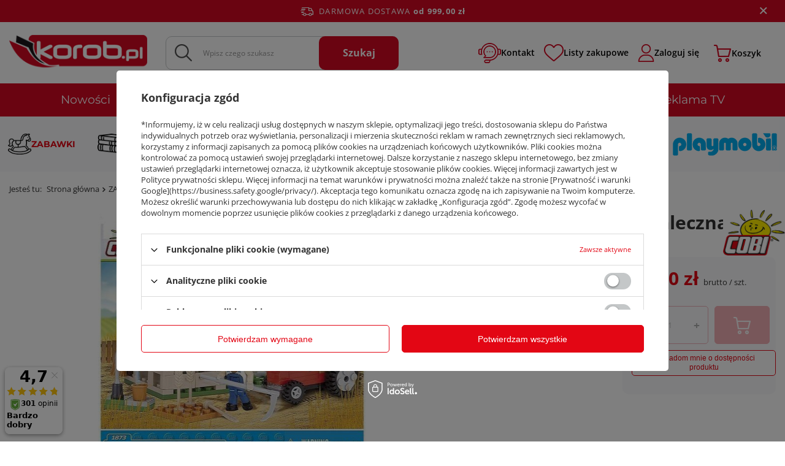

--- FILE ---
content_type: text/html; charset=utf-8
request_url: https://korob.pl/product-pol-189918-Action-Town-Farma-mleczna.html
body_size: 45939
content:
<!DOCTYPE html>
<html lang="pl" class="--freeShipping --vat --gross " ><head><link rel="preload" as="image" fetchpriority="high" href="/hpeciai/45121909b8c32ad053303c96557b34d1/pol_pm_Action-Town-Farma-mleczna-189918_1.jpg"><meta name="viewport" content="user-scalable=no, initial-scale = 1.0, maximum-scale = 1.0, width=device-width, viewport-fit=cover"><meta http-equiv="Content-Type" content="text/html; charset=utf-8"><meta http-equiv="X-UA-Compatible" content="IE=edge"><title>Action Town Farma mleczna  | ZABAWKI \ Klocki \ Plastikowe | Hurtownia książek, artykułów papierniczych i zabawek</title><meta name="keywords" content="książki, zabawki"><meta name="description" content="Action Town Farma mleczna  |  | ZABAWKI \ Klocki \ Plastikowe | Hurtownia książek, artykułów papierniczych i zabawek"><link rel="icon" href="/gfx/pol/favicon.ico"><meta name="theme-color" content="#e30614"><meta name="msapplication-navbutton-color" content="#e30614"><meta name="apple-mobile-web-app-status-bar-style" content="#e30614"><link rel="preload stylesheet" as="style" href="/gfx/pol/style.css.gzip?r=1754861436"><link rel="stylesheet" type="text/css" href="/gfx/pol/projector_style.css.gzip?r=1754861436"><style>
							#photos_slider[data-skeleton] .photos__link:before {
								padding-top: calc(min((422/455 * 100%), 422px));
							}
							@media (min-width: 979px) {.photos__slider[data-skeleton] .photos__figure:not(.--nav):first-child .photos__link {
								max-height: 422px;
							}}
						</style><script>var app_shop={urls:{prefix:'data="/gfx/'.replace('data="', '')+'pol/',graphql:'/graphql/v1/'},vars:{meta:{viewportContent:'initial-scale = 1.0, maximum-scale = 5.0, width=device-width, viewport-fit=cover'},priceType:'gross',priceTypeVat:true,productDeliveryTimeAndAvailabilityWithBasket:false,geoipCountryCode:'US',fairShopLogo: { enabled: false, image: '/gfx/standards/safe_light.svg'},currency:{id:'PLN',symbol:'zł',country:'pl',format:'###,##0.00',beforeValue:false,space:true,decimalSeparator:',',groupingSeparator:' '},language:{id:'pol',symbol:'pl',name:'Polski'},omnibus:{enabled:true,rebateCodeActivate:false,hidePercentageDiscounts:false,},},txt:{priceTypeText:' brutto',},fn:{},fnrun:{},files:[],graphql:{}};const getCookieByName=(name)=>{const value=`; ${document.cookie}`;const parts = value.split(`; ${name}=`);if(parts.length === 2) return parts.pop().split(';').shift();return false;};if(getCookieByName('freeeshipping_clicked')){document.documentElement.classList.remove('--freeShipping');}if(getCookieByName('rabateCode_clicked')){document.documentElement.classList.remove('--rabateCode');}function hideClosedBars(){const closedBarsArray=JSON.parse(localStorage.getItem('closedBars'))||[];if(closedBarsArray.length){const styleElement=document.createElement('style');styleElement.textContent=`${closedBarsArray.map((el)=>`#${el}`).join(',')}{display:none !important;}`;document.head.appendChild(styleElement);}}hideClosedBars();</script><meta name="robots" content="index,follow"><meta name="rating" content="general"><meta name="Author" content="KOROB.PL na bazie IdoSell (www.idosell.com/shop).">
<!-- Begin LoginOptions html -->

<style>
#client_new_social .service_item[data-name="service_Apple"]:before, 
#cookie_login_social_more .service_item[data-name="service_Apple"]:before,
.oscop_contact .oscop_login__service[data-service="Apple"]:before {
    display: block;
    height: 2.6rem;
    content: url('/gfx/standards/apple.svg?r=1743165583');
}
.oscop_contact .oscop_login__service[data-service="Apple"]:before {
    height: auto;
    transform: scale(0.8);
}
#client_new_social .service_item[data-name="service_Apple"]:has(img.service_icon):before,
#cookie_login_social_more .service_item[data-name="service_Apple"]:has(img.service_icon):before,
.oscop_contact .oscop_login__service[data-service="Apple"]:has(img.service_icon):before {
    display: none;
}
</style>

<!-- End LoginOptions html -->

<!-- Open Graph -->
<meta property="og:type" content="website"><meta property="og:url" content="https://korob.pl/product-pol-189918-Action-Town-Farma-mleczna.html
"><meta property="og:title" content="Action Town Farma mleczna"><meta property="og:site_name" content="KOROB.PL"><meta property="og:locale" content="pl_PL"><meta property="og:image" content="https://korob.pl/hpeciai/0b6f3b14cf490278caa8eb6c1ab796e0/pol_pl_Action-Town-Farma-mleczna-189918_1.jpg"><meta property="og:image:width" content="455"><meta property="og:image:height" content="422"><link rel="manifest" href="https://korob.pl/data/include/pwa/1/manifest.json?t=3"><meta name="apple-mobile-web-app-capable" content="yes"><meta name="apple-mobile-web-app-status-bar-style" content="black"><meta name="apple-mobile-web-app-title" content="korob.pl"><link rel="apple-touch-icon" href="/data/include/pwa/1/icon-128.png"><link rel="apple-touch-startup-image" href="/data/include/pwa/1/logo-512.png" /><meta name="msapplication-TileImage" content="/data/include/pwa/1/icon-144.png"><meta name="msapplication-TileColor" content="#2F3BA2"><meta name="msapplication-starturl" content="/"><script type="application/javascript">var _adblock = true;</script><script async src="/data/include/advertising.js"></script><script type="application/javascript">var statusPWA = {
                online: {
                    txt: "Połączono z internetem",
                    bg: "#5fa341"
                },
                offline: {
                    txt: "Brak połączenia z internetem",
                    bg: "#eb5467"
                }
            }</script><script async type="application/javascript" src="/ajax/js/pwa_online_bar.js?v=1&r=6"></script>
<!-- End Open Graph -->

<link rel="canonical" href="https://korob.pl/product-pol-189918-Action-Town-Farma-mleczna.html" />

<script>(function(w,d,s,i,dl){w._ceneo = w._ceneo || function () {
w._ceneo.e = w._ceneo.e || []; w._ceneo.e.push(arguments); };
w._ceneo.e = w._ceneo.e || [];dl=dl===undefined?"dataLayer":dl;
const f = d.getElementsByTagName(s)[0], j = d.createElement(s); j.defer = true;
j.src = "https://ssl.ceneo.pl/ct/v5/script.js?accountGuid=" + i + "&t=" +
Date.now() + (dl ? "&dl=" + dl : ""); f.parentNode.insertBefore(j, f);
})(window, document, "script", "79c5bf97-2011-4f3f-8e9b-5e01407ee2fa");</script>
                <script>
                if (window.ApplePaySession && window.ApplePaySession.canMakePayments()) {
                    var applePayAvailabilityExpires = new Date();
                    applePayAvailabilityExpires.setTime(applePayAvailabilityExpires.getTime() + 2592000000); //30 days
                    document.cookie = 'applePayAvailability=yes; expires=' + applePayAvailabilityExpires.toUTCString() + '; path=/;secure;'
                    var scriptAppleJs = document.createElement('script');
                    scriptAppleJs.src = "/ajax/js/apple.js?v=3";
                    if (document.readyState === "interactive" || document.readyState === "complete") {
                          document.body.append(scriptAppleJs);
                    } else {
                        document.addEventListener("DOMContentLoaded", () => {
                            document.body.append(scriptAppleJs);
                        });  
                    }
                } else {
                    document.cookie = 'applePayAvailability=no; path=/;secure;'
                }
                </script>
                <script>let paypalDate = new Date();
                    paypalDate.setTime(paypalDate.getTime() + 86400000);
                    document.cookie = 'payPalAvailability_PLN=-1; expires=' + paypalDate.getTime() + '; path=/; secure';
                </script><script src="/data/gzipFile/expressCheckout.js.gz"></script><script src="/inPost/inpostPay.js"></script></head><body><div id="container" class="projector_page container max-width-1920"><header class=" commercial_banner"><script class="ajaxLoad">app_shop.vars.vat_registered="true";app_shop.vars.currency_format="###,##0.00";app_shop.vars.currency_before_value=false;app_shop.vars.currency_space=true;app_shop.vars.symbol="zł";app_shop.vars.id="PLN";app_shop.vars.baseurl="http://korob.pl/";app_shop.vars.sslurl="https://korob.pl/";app_shop.vars.curr_url="%2Fproduct-pol-189918-Action-Town-Farma-mleczna.html";var currency_decimal_separator=',';var currency_grouping_separator=' ';app_shop.vars.blacklist_extension=["exe","com","swf","js","php"];app_shop.vars.blacklist_mime=["application/javascript","application/octet-stream","message/http","text/javascript","application/x-deb","application/x-javascript","application/x-shockwave-flash","application/x-msdownload"];app_shop.urls.contact="/contact-pol.html";</script><div id="viewType" style="display:none"></div><div id="freeShipping" class="freeShipping"><span class="freeShipping__info">Darmowa dostawa</span><strong class="freeShipping__val">
				od 
				999,00 zł</strong><a href="" class="freeShipping__close" aria-label="Zamknij pasek informacyjny"></a></div><div id="logo" class="d-flex align-items-center" data-bg="/data/gfx/mask/pol/top_1_big.jpg"><a href="/" target="_self" aria-label="Logo sklepu"><img src="/data/gfx/mask/pol/logo_1_big.png" alt="Korob książki - logo" width="240" height="62"></a></div><form action="https://korob.pl/search.php" method="get" id="menu_search" class="menu_search"><a href="#showSearchForm" class="menu_search__mobile" aria-label="Szukaj"></a><div class="menu_search__block"><div class="menu_search__item --input"><input class="menu_search__input" type="text" name="text" autocomplete="off" placeholder="Wpisz czego szukasz" aria-label="Wpisz czego szukasz"><button class="menu_search__submit" type="submit" aria-label="Szukaj"><span>Szukaj</span></button></div><div class="menu_search__item --results search_result"></div></div></form><div id="menu_settings" class="align-items-center justify-content-center justify-content-lg-end"><div id="menu_additional"><a class="head__contact__link" href="/contact-pol.html" title="Skontaktuj się z nami"><img src="/gfx/custom/icon-livechat.webp?r=1754861403" width="37" height="33" alt="Skontaktuj się z nami"><span class="ma__label">Kontakt</span></a><div class="shopping_list_top" data-empty="true"><a href="https://korob.pl/pl/shoppinglist/" class="wishlist_link slt_link --empty"><img class="b-lazy" data-src="/gfx/custom/add-favorite.webp?r=1754861403" width="32" height="28" alt="Przejdź do listy zakupów"><img class="b-lazy fullHeart" data-src="/gfx/custom/add-favorite-hover.webp?r=1754861403" width="32" height="28" alt="Przejdź do listy zakupów"><span class="ma__label">Listy zakupowe</span></a><div class="slt_lists"><ul class="slt_lists__nav"><li class="slt_lists__nav_item" data-list_skeleton="true" data-list_id="true" data-shared="true"><a class="slt_lists__nav_link" data-list_href="true"><span class="slt_lists__nav_name" data-list_name="true"></span><span class="slt_lists__count" data-list_count="true">0</span></a></li><li class="slt_lists__nav_item --empty"><a class="slt_lists__nav_link --empty" href="https://korob.pl/pl/shoppinglist/"><span class="slt_lists__nav_name" data-list_name="true">Lista zakupowa</span><span class="slt_lists__count" data-list_count="true">0</span></a></li></ul></div></div><a class="account_link" href="https://korob.pl/login.php"><img class="b-lazy" data-src="/gfx/custom/icon-account.webp?r=1754861403?r=1754861403" width="27" height="29" alt="Przejdź do swojego konta"><span class="ma__label">Zaloguj się</span></a></div></div><div class="shopping_list_top_mobile d-none" data-empty="true"><a href="https://korob.pl/pl/shoppinglist/" class="sltm_link --empty"></a></div><div id="menu_basket" class="topBasket --skeleton"><a class="topBasket__sub" title="Koszyk" href="/basketedit.php" aria-labelledby="Koszyk"><img src="/gfx/custom/icon-basket.webp?r=1754861403" alt="Przejdź do koszyka"><span class="ma__label">Koszyk</span><span class="badge badge-info"></span><strong class="topBasket__price d-none">0,00 zł</strong></a><div class="topBasket__details --products" style="display: none;"><div class="topBasket__block --labels"><label class="topBasket__item --name">Produkt</label><label class="topBasket__item --sum">Ilość</label><label class="topBasket__item --prices">Cena</label></div><div class="topBasket__block --products"></div></div><div class="topBasket__details --shipping" style="display: none;"><span class="topBasket__name">Koszt dostawy od</span><span id="shipppingCost"></span></div><script>
						app_shop.vars.cache_html = true;
					</script></div><nav id="menu_categories3" class="wide d-none d-md-block"><button type="button" class="navbar-toggler" aria-label="Menu"><i class="icon-reorder"></i></button><div class="navbar-collapse" id="menu_navbar3"><ul class="navbar-nav mx-md-n2"><li class="nav-item"><a  href="/search.php?newproducts=y" target="_self" title="Nowości" class="nav-link" >Nowości</a></li><li class="nav-item"><a  href="/search.php?bestseller=y" target="_self" title="Bestsellery" class="nav-link" >Bestsellery</a></li><li class="nav-item"><a  href="/categories.php" target="_self" title="Wyprzedaże" class="nav-link" >Wyprzedaże</a></li><li class="nav-item"><a  href="/Klocki-LEGO-markowy-sklep-na-Korob-pl-clinks-pol-32.html" target="_self" title="LEGO®" class="nav-link" >LEGO®</a></li><li class="nav-item"><a  href="/pol_m_MATTEL-3038.html" target="_self" title="MATTEL" class="nav-link" >MATTEL</a></li><li class="nav-item"><a  href="/pol_m_STREFY_Strefa-Marek-2330.html" target="_self" title="Strefa marek" class="nav-link" >Strefa marek</a></li><li class="nav-item"><a  href="/pol_m_STREFY_film-serial-bajki-2333.html" target="_self" title="Bohaterowie" class="nav-link" >Bohaterowie</a></li><li class="nav-item"><a  href="/pol_m_Reklama-TV-2346.html" target="_self" title="Reklama TV" class="nav-link" >Reklama TV</a></li></ul></div></nav><nav id="menu_categories" class="wide"><button type="button" class="navbar-toggler" aria-label="Menu"><i class="icon-reorder"></i></button><div class="navbar-collapse" id="menu_navbar"><ul class="navbar-nav mx-md-n2"><li class="nav-item nav-open"><a  href="/pol_m_ZABAWKI_Polecamy-1840.html" target="_self" title="ZABAWKI" class="nav-link active nav-gfx nav-hover" ><picture class="nav-picture --main --lvl1"><img alt="ZABAWKI" title="ZABAWKI" src="/data/gfx/pol/navigation/1_1_i_159.webp" loading="lazy"></picture><picture class="nav-picture --hover --lvl1"><img alt="ZABAWKI" title="ZABAWKI" src="/data/gfx/pol/navigation/1_1_o_159.webp" loading="lazy"></picture><span class="gfx_lvl_1">ZABAWKI</span></a><div class="navbar-subnav"><ul class="navbar-subnavWrap" title="ZABAWKI"><li class="nav-header"><a href="#backLink" class="nav-header__backLink"><i class="icon-angle-left"></i></a><a  href="/pol_m_ZABAWKI_Polecamy-1840.html" target="_self" title="ZABAWKI" class="nav-link active nav-gfx nav-hover" ><picture class="nav-picture --main --lvl1"><img alt="ZABAWKI" title="ZABAWKI" src="/data/gfx/pol/navigation/1_1_i_159.webp" loading="lazy"></picture><picture class="nav-picture --hover --lvl1"><img alt="ZABAWKI" title="ZABAWKI" src="/data/gfx/pol/navigation/1_1_o_159.webp" loading="lazy"></picture><span class="gfx_lvl_1">ZABAWKI</span></a></li><li class="nav-item" data-position="1" data-number-child="0" data-menu-slide="right"><a  href="/pol_m_ZABAWKI_Polecamy-1840.html" target="_self" title="Polecamy" class="nav-link" >Polecamy</a></li><li class="nav-item" data-position="2" data-number-child="14" data-menu-slide="right"><a  href="/pol_m_ZABAWKI_Artykuly-dla-najmlodszych-1909.html" target="_self" title="Artykuły dla najmłodszych" class="nav-link" >Artykuły dla najmłodszych</a><ul class="navbar-subsubnav"><li class="nav-header"><a href="#backLink" class="nav-header__backLink"><i class="icon-angle-left"></i></a><a  href="/pol_m_ZABAWKI_Artykuly-dla-najmlodszych-1909.html" target="_self" title="Artykuły dla najmłodszych" class="nav-link" >Artykuły dla najmłodszych</a></li><li class="nav-item"><a  href="/pol_m_ZABAWKI_Artykuly-dla-najmlodszych_Do-lozka-wozka-1974.html" target="_self" title="Do łóżka, wózka" class="nav-link" >Do łóżka, wózka</a></li><li class="nav-item"><a  href="/pol_m_ZABAWKI_Artykuly-dla-najmlodszych_Edukacyjne-interaktywne-1914.html" target="_self" title="Edukacyjne, interaktywne" class="nav-link" >Edukacyjne, interaktywne</a></li><li class="nav-item"><a  href="/pol_m_ZABAWKI_Artykuly-dla-najmlodszych_Grzechotki-Gryzaki-1932.html" target="_self" title="Grzechotki, Gryzaki" class="nav-link" >Grzechotki, Gryzaki</a></li><li class="nav-item"><a  href="/pol_m_ZABAWKI_Artykuly-dla-najmlodszych_Jezdziki-1927.html" target="_self" title="Jeździki" class="nav-link" >Jeździki</a></li><li class="nav-item"><a  href="/pol_m_ZABAWKI_Artykuly-dla-najmlodszych_Karuzele-Pozytywki-1962.html" target="_self" title="Karuzele, Pozytywki" class="nav-link" >Karuzele, Pozytywki</a></li><li class="nav-item"><a  href="/pol_m_ZABAWKI_Artykuly-dla-najmlodszych_Literki-cyferki-2068.html" target="_self" title="Literki, cyferki" class="nav-link" >Literki, cyferki</a></li><li class="nav-item"><a  href="/pol_m_ZABAWKI_Artykuly-dla-najmlodszych_Manualne-1919.html" target="_self" title="Manualne" class="nav-link" >Manualne</a></li><li class="nav-item"><a  href="/pol_m_ZABAWKI_Artykuly-dla-najmlodszych_Maty-1937.html" target="_self" title="Maty" class="nav-link" >Maty</a></li><li class="nav-item"><a  href="/pol_m_ZABAWKI_Artykuly-dla-najmlodszych_Muzyczne-1942.html" target="_self" title="Muzyczne" class="nav-link" >Muzyczne</a></li><li class="nav-item"><a  href="/pol_m_ZABAWKI_Artykuly-dla-najmlodszych_Pilki-1918.html" target="_self" title="Piłki" class="nav-link" >Piłki</a></li><li class="nav-item"><a  href="/pol_m_ZABAWKI_Artykuly-dla-najmlodszych_Pozostale-1923.html" target="_self" title="Pozostałe" class="nav-link" >Pozostałe</a></li><li class="nav-item"><a  href="/pol_m_ZABAWKI_Artykuly-dla-najmlodszych_Projektory-Lampki-1943.html" target="_self" title="Projektory, Lampki" class="nav-link" >Projektory, Lampki</a></li><li class="nav-item"><a  href="/pol_m_ZABAWKI_Artykuly-dla-najmlodszych_Sortery-1910.html" target="_self" title="Sortery" class="nav-link" >Sortery</a></li><li class="nav-item"><a  href="/pol_m_ZABAWKI_Artykuly-dla-najmlodszych_Ukladanki-1976.html" target="_self" title="Układanki" class="nav-link" >Układanki</a></li></ul></li><li class="nav-item" data-position="3" data-number-child="1" data-menu-slide="right"><a  href="/pol_m_ZABAWKI_Bal-przebierancow-375.html" target="_self" title="Bal przebierańców" class="nav-link" >Bal przebierańców</a><ul class="navbar-subsubnav"><li class="nav-header"><a href="#backLink" class="nav-header__backLink"><i class="icon-angle-left"></i></a><a  href="/pol_m_ZABAWKI_Bal-przebierancow-375.html" target="_self" title="Bal przebierańców" class="nav-link" >Bal przebierańców</a></li><li class="nav-item"><a  href="/pol_m_ZABAWKI_Bal-przebierancow_Akcesoria-4510.html" target="_self" title="Akcesoria" class="nav-link" >Akcesoria</a></li></ul></li><li class="nav-item" data-position="4" data-number-child="0" data-menu-slide="right"><a  href="/pol_m_ZABAWKI_Bron-1861.html" target="_self" title="Broń" class="nav-link" >Broń</a></li><li class="nav-item" data-position="5" data-number-child="4" data-menu-slide="right"><a  href="/pol_m_ZABAWKI_Dla-najmlodszych-1921.html" target="_self" title="Dla najmłodszych" class="nav-link" >Dla najmłodszych</a><ul class="navbar-subsubnav"><li class="nav-header"><a href="#backLink" class="nav-header__backLink"><i class="icon-angle-left"></i></a><a  href="/pol_m_ZABAWKI_Dla-najmlodszych-1921.html" target="_self" title="Dla najmłodszych" class="nav-link" >Dla najmłodszych</a></li><li class="nav-item"><a  href="/pol_m_ZABAWKI_Dla-najmlodszych_Kapiel-Higiena-1922.html" target="_self" title="Kąpiel, Higiena" class="nav-link" >Kąpiel, Higiena</a></li><li class="nav-item"><a  href="/pol_m_ZABAWKI_Dla-najmlodszych_Inne-2956.html" target="_self" title="Inne" class="nav-link" >Inne</a></li><li class="nav-item"><a  href="/pol_m_ZABAWKI_Dla-najmlodszych_Gryzaki-i-grzechotki-4478.html" target="_self" title="Gryzaki i grzechotki" class="nav-link" >Gryzaki i grzechotki</a></li><li class="nav-item"><a  href="/pol_m_ZABAWKI_Dla-najmlodszych_Sensoryczne-4548.html" target="_self" title="Sensoryczne" class="nav-link" >Sensoryczne</a></li></ul></li><li class="nav-item" data-position="6" data-number-child="6" data-menu-slide="right"><a  href="/pol_m_ZABAWKI_Dla-niemowlat-297.html" target="_self" title="Dla niemowląt" class="nav-link" >Dla niemowląt</a><ul class="navbar-subsubnav"><li class="nav-header"><a href="#backLink" class="nav-header__backLink"><i class="icon-angle-left"></i></a><a  href="/pol_m_ZABAWKI_Dla-niemowlat-297.html" target="_self" title="Dla niemowląt" class="nav-link" >Dla niemowląt</a></li><li class="nav-item"><a  href="/pol_m_ZABAWKI_Dla-niemowlat_Interaktywne-i-edukacyjne-4482.html" target="_self" title="Interaktywne i edukacyjne" class="nav-link" >Interaktywne i edukacyjne</a></li><li class="nav-item"><a  href="/pol_m_ZABAWKI_Dla-niemowlat_Klocki-4485.html" target="_self" title="Klocki" class="nav-link" >Klocki</a></li><li class="nav-item"><a  href="/pol_m_ZABAWKI_Dla-niemowlat_Projektory-4486.html" target="_self" title="Projektory" class="nav-link" >Projektory</a></li><li class="nav-item"><a  href="/pol_m_ZABAWKI_Dla-niemowlat_Interaktywne-4487.html" target="_self" title="Interaktywne" class="nav-link" >Interaktywne</a></li><li class="nav-item"><a  href="/pol_m_ZABAWKI_Dla-niemowlat_Maty-edukacyjne-4537.html" target="_self" title="Maty edukacyjne" class="nav-link" >Maty edukacyjne</a></li><li class="nav-item"><a  href="/pol_m_ZABAWKI_Dla-niemowlat_Ksiazeczki-4563.html" target="_self" title="Książeczki" class="nav-link" >Książeczki</a></li></ul></li><li class="nav-item" data-position="7" data-number-child="2" data-menu-slide="right"><a  href="/pol_m_ZABAWKI_Do-kapieli-272.html" target="_self" title="Do kąpieli" class="nav-link" >Do kąpieli</a><ul class="navbar-subsubnav"><li class="nav-header"><a href="#backLink" class="nav-header__backLink"><i class="icon-angle-left"></i></a><a  href="/pol_m_ZABAWKI_Do-kapieli-272.html" target="_self" title="Do kąpieli" class="nav-link" >Do kąpieli</a></li><li class="nav-item"><a  href="/pol_m_ZABAWKI_Do-kapieli_Lodzie-Statki-4453.html" target="_self" title="Łodzie, Statki" class="nav-link" >Łodzie, Statki</a></li><li class="nav-item"><a  href="/pol_m_ZABAWKI_Do-kapieli_Zwierzeta-4501.html" target="_self" title="Zwierzęta" class="nav-link" >Zwierzęta</a></li></ul></li><li class="nav-item" data-position="8" data-number-child="0" data-menu-slide="right"><a  href="/pol_m_ZABAWKI_Drewniane-1160.html" target="_self" title="Drewniane" class="nav-link" >Drewniane</a></li><li class="nav-item" data-position="9" data-number-child="2" data-menu-slide="right"><a  href="/pol_m_ZABAWKI_Edukacyjne-160.html" target="_self" title="Edukacyjne" class="nav-link" >Edukacyjne</a><ul class="navbar-subsubnav"><li class="nav-header"><a href="#backLink" class="nav-header__backLink"><i class="icon-angle-left"></i></a><a  href="/pol_m_ZABAWKI_Edukacyjne-160.html" target="_self" title="Edukacyjne" class="nav-link" >Edukacyjne</a></li><li class="nav-item"><a  href="/pol_m_ZABAWKI_Edukacyjne_Zwierzeta-2263.html" target="_self" title="Zwierzęta" class="nav-link" >Zwierzęta</a></li><li class="nav-item"><a  href="/pol_m_ZABAWKI_Edukacyjne_Ogolne-2958.html" target="_self" title="Ogólne" class="nav-link" >Ogólne</a></li></ul></li><li class="nav-item" data-position="10" data-number-child="0" data-menu-slide="right"><a  href="/pol_m_ZABAWKI_Logiczne-2959.html" target="_self" title="Logiczne" class="nav-link" >Logiczne</a></li><li class="nav-item" data-position="11" data-number-child="8" data-menu-slide="right"><a  href="/pol_m_ZABAWKI_Figurki-340.html" target="_self" title="Figurki" class="nav-link" >Figurki</a><ul class="navbar-subsubnav"><li class="nav-header"><a href="#backLink" class="nav-header__backLink"><i class="icon-angle-left"></i></a><a  href="/pol_m_ZABAWKI_Figurki-340.html" target="_self" title="Figurki" class="nav-link" >Figurki</a></li><li class="nav-item"><a  href="/pol_m_ZABAWKI_Figurki_Dinozaury-2040.html" target="_self" title="Dinozaury" class="nav-link" >Dinozaury</a></li><li class="nav-item"><a  href="/pol_m_ZABAWKI_Figurki_Figurki-1941.html" target="_self" title="Figurki" class="nav-link" >Figurki</a></li><li class="nav-item"><a  href="/pol_m_ZABAWKI_Figurki_Schleich-1915.html" target="_self" title="Schleich" class="nav-link" >Schleich</a></li><li class="nav-item"><a  href="/pol_m_ZABAWKI_Figurki_Z-bajek-2034.html" target="_self" title="Z bajek" class="nav-link" >Z bajek</a></li><li class="nav-item"><a  href="/pol_m_ZABAWKI_Figurki_Wojskowe-4511.html" target="_self" title="Wojskowe" class="nav-link" >Wojskowe</a></li><li class="nav-item"><a  href="/pol_m_ZABAWKI_Figurki_Pacynki-4544.html" target="_self" title="Pacynki" class="nav-link" >Pacynki</a></li><li class="nav-item"><a  href="/pol_m_ZABAWKI_Figurki_Zwierzeta-i-owady-4558.html" target="_self" title="Zwierzęta i owady" class="nav-link" >Zwierzęta i owady</a></li><li class="nav-item"><a  href="/pol_m_ZABAWKI_Figurki_Bajki-4560.html" target="_self" title="Bajki" class="nav-link" >Bajki</a></li></ul></li><li class="nav-item" data-position="12" data-number-child="4" data-menu-slide="right"><a  href="/pol_m_ZABAWKI_Instrumenty-muzyczne-537.html" target="_self" title="Instrumenty muzyczne" class="nav-link" >Instrumenty muzyczne</a><ul class="navbar-subsubnav"><li class="nav-header"><a href="#backLink" class="nav-header__backLink"><i class="icon-angle-left"></i></a><a  href="/pol_m_ZABAWKI_Instrumenty-muzyczne-537.html" target="_self" title="Instrumenty muzyczne" class="nav-link" >Instrumenty muzyczne</a></li><li class="nav-item"><a  href="/pol_m_ZABAWKI_Instrumenty-muzyczne_Gitary-4545.html" target="_self" title="Gitary" class="nav-link" >Gitary</a></li><li class="nav-item"><a  href="/pol_m_ZABAWKI_Instrumenty-muzyczne_Cymbalki-4552.html" target="_self" title="Cymbałki" class="nav-link" >Cymbałki</a></li><li class="nav-item"><a  href="/pol_m_ZABAWKI_Instrumenty-muzyczne_Pianina-4553.html" target="_self" title="Pianina" class="nav-link" >Pianina</a></li><li class="nav-item"><a  href="/pol_m_ZABAWKI_Instrumenty-muzyczne_Mikrofony-4556.html" target="_self" title="Mikrofony" class="nav-link" >Mikrofony</a></li></ul></li><li class="nav-item" data-position="13" data-number-child="3" data-menu-slide="right"><a  href="/pol_m_ZABAWKI_Interaktywne-165.html" target="_self" title="Interaktywne" class="nav-link" >Interaktywne</a><ul class="navbar-subsubnav"><li class="nav-header"><a href="#backLink" class="nav-header__backLink"><i class="icon-angle-left"></i></a><a  href="/pol_m_ZABAWKI_Interaktywne-165.html" target="_self" title="Interaktywne" class="nav-link" >Interaktywne</a></li><li class="nav-item"><a  href="/pol_m_ZABAWKI_Interaktywne_Figurki-1969.html" target="_self" title="Figurki" class="nav-link" >Figurki</a></li><li class="nav-item"><a  href="/pol_m_ZABAWKI_Interaktywne_Inne-1965.html" target="_self" title="Inne" class="nav-link" >Inne</a></li><li class="nav-item"><a  href="/pol_m_ZABAWKI_Interaktywne_Maskotki-1964.html" target="_self" title="Maskotki" class="nav-link" >Maskotki</a></li></ul></li><li class="nav-item" data-position="14" data-number-child="31" data-menu-slide="right"><a  href="/pol_m_ZABAWKI_Klocki-LEGO-2222.html" target="_self" title="Klocki LEGO" class="nav-link" >Klocki LEGO</a><ul class="navbar-subsubnav"><li class="nav-header"><a href="#backLink" class="nav-header__backLink"><i class="icon-angle-left"></i></a><a  href="/pol_m_ZABAWKI_Klocki-LEGO-2222.html" target="_self" title="Klocki LEGO" class="nav-link" >Klocki LEGO</a></li><li class="nav-item"><a  href="/pol_m_ZABAWKI_Klocki-LEGO_Duplo-2223.html" target="_self" title="Duplo" class="nav-link" >Duplo</a></li><li class="nav-item"><a  href="/pol_m_ZABAWKI_Klocki-LEGO_City-2240.html" target="_self" title="City" class="nav-link" >City</a></li><li class="nav-item"><a  href="/pol_m_ZABAWKI_Klocki-LEGO_Friends-2234.html" target="_self" title="Friends" class="nav-link" >Friends</a></li><li class="nav-item"><a  href="/pol_m_ZABAWKI_Klocki-LEGO_Disney-2846.html" target="_self" title="Disney" class="nav-link" >Disney</a></li><li class="nav-item"><a  href="/pol_m_ZABAWKI_Klocki-LEGO_Classic-2226.html" target="_self" title="Classic" class="nav-link" >Classic</a></li><li class="nav-item"><a  href="/pol_m_ZABAWKI_Klocki-LEGO_Juniors-2228.html" target="_self" title="Juniors" class="nav-link" >Juniors</a></li><li class="nav-item"><a  href="/pol_m_ZABAWKI_Klocki-LEGO_Creator-2230.html" target="_self" title="Creator" class="nav-link" >Creator</a></li><li class="nav-item"><a  href="/pol_m_ZABAWKI_Klocki-LEGO_MineCraft-2232.html" target="_self" title="MineCraft" class="nav-link" >MineCraft</a></li><li class="nav-item"><a  href="/pol_m_ZABAWKI_Klocki-LEGO_Ninjago-2238.html" target="_self" title="Ninjago" class="nav-link" >Ninjago</a></li><li class="nav-item"><a  href="/pol_m_ZABAWKI_Klocki-LEGO_Star-Wars-2255.html" target="_self" title="Star Wars" class="nav-link" >Star Wars</a></li><li class="nav-item"><a  href="/pol_m_ZABAWKI_Klocki-LEGO_Technic-2242.html" target="_self" title="Technic" class="nav-link" >Technic</a></li><li class="nav-item"><a  href="/pol_m_ZABAWKI_Klocki-LEGO_Architecture-2264.html" target="_self" title="Architecture" class="nav-link" >Architecture</a></li><li class="nav-item"><a  href="/pol_m_ZABAWKI_Klocki-LEGO_BrickHeadz-2251.html" target="_self" title="BrickHeadz" class="nav-link" >BrickHeadz</a></li><li class="nav-item"><a  href="/pol_m_ZABAWKI_Klocki-LEGO_Nexo-Knights-2253.html" target="_self" title="Nexo Knights" class="nav-link" >Nexo Knights</a></li><li class="nav-item"><a  href="/pol_m_ZABAWKI_Klocki-LEGO_Pozostale-2274.html" target="_self" title="Pozostałe" class="nav-link" >Pozostałe</a></li><li class="nav-item"><a  href="/pol_m_ZABAWKI_Klocki-LEGO_Jurassic-World-2334.html" target="_self" title="Jurassic World" class="nav-link" >Jurassic World</a></li><li class="nav-item"><a  href="/pol_m_ZABAWKI_Klocki-LEGO_Super-Heroes-2837.html" target="_self" title="Super Heroes" class="nav-link" >Super Heroes</a></li><li class="nav-item"><a  href="/pol_m_ZABAWKI_Klocki-LEGO_Speed-Champions-2879.html" target="_self" title="Speed Champions" class="nav-link" >Speed Champions</a></li><li class="nav-item"><a  href="/pol_m_ZABAWKI_Klocki-LEGO_Harry-Potter-2888.html" target="_self" title="Harry Potter" class="nav-link" >Harry Potter</a></li><li class="nav-item"><a  href="/pol_m_ZABAWKI_Klocki-LEGO_Ideas-2941.html" target="_self" title="Ideas" class="nav-link" >Ideas</a></li><li class="nav-item"><a  href="/pol_m_ZABAWKI_Klocki-LEGO_Dots-2960.html" target="_self" title="Dots" class="nav-link" >Dots</a></li><li class="nav-item"><a  href="/pol_m_ZABAWKI_Klocki-LEGO_Art-2983.html" target="_self" title="Art" class="nav-link" >Art</a></li><li class="nav-item"><a  href="/pol_m_ZABAWKI_Klocki-LEGO_Super-Mario-2984.html" target="_self" title="Super Mario" class="nav-link" >Super Mario</a></li><li class="nav-item"><a  href="/pol_m_ZABAWKI_Klocki-LEGO_Bestsellery-LEGO-3085.html" target="_self" title="Bestsellery LEGO" class="nav-link" >Bestsellery LEGO</a></li><li class="nav-item"><a  href="/pol_m_ZABAWKI_Klocki-LEGO_Unikalne-Zestawy-3086.html" target="_self" title="Unikalne Zestawy" class="nav-link" >Unikalne Zestawy</a></li><li class="nav-item"><a  href="/pol_m_ZABAWKI_Klocki-LEGO_Marvel-Eternals-4408.html" target="_self" title="Marvel Eternals" class="nav-link" >Marvel Eternals</a></li><li class="nav-item"><a  href="/pol_m_ZABAWKI_Klocki-LEGO_Dreams-4578.html" target="_self" title="Dreams" class="nav-link" >Dreams</a></li><li class="nav-item"><a  href="/pol_m_ZABAWKI_Klocki-LEGO_Sonic-4579.html" target="_self" title="Sonic" class="nav-link" >Sonic</a></li><li class="nav-item"><a  href="/pol_m_ZABAWKI_Klocki-LEGO_Gabi-Koci-Domek-4580.html" target="_self" title="Gabi Koci Domek" class="nav-link" >Gabi Koci Domek</a></li><li class="nav-item"><a  href="/pol_m_ZABAWKI_Klocki-LEGO_Icons-4586.html" target="_self" title="Icons" class="nav-link" >Icons</a></li><li class="nav-item"><a  href="/pol_m_ZABAWKI_Klocki-LEGO_Koci-Domek-4592.html" target="_self" title="Koci Domek" class="nav-link" >Koci Domek</a></li></ul></li><li class="nav-item nav-open" data-position="15" data-number-child="9" data-menu-slide="right"><a  href="/pol_m_ZABAWKI_Klocki-179.html" target="_self" title="Klocki" class="nav-link active" >Klocki</a><ul class="navbar-subsubnav"><li class="nav-header"><a href="#backLink" class="nav-header__backLink"><i class="icon-angle-left"></i></a><a  href="/pol_m_ZABAWKI_Klocki-179.html" target="_self" title="Klocki" class="nav-link active" >Klocki</a></li><li class="nav-item"><a  href="/pol_m_ZABAWKI_Klocki_Dla-najmlodszych-2047.html" target="_self" title="Dla najmłodszych" class="nav-link" >Dla najmłodszych</a></li><li class="nav-item"><a  href="/pol_m_ZABAWKI_Klocki_Drewniane-1946.html" target="_self" title="Drewniane" class="nav-link" >Drewniane</a></li><li class="nav-item"><a  href="/pol_m_ZABAWKI_Klocki_Inne-1953.html" target="_self" title="Inne" class="nav-link" >Inne</a></li><li class="nav-item"><a  href="/pol_m_ZABAWKI_Klocki_Konstrukcyjne-1933.html" target="_self" title="Konstrukcyjne" class="nav-link" >Konstrukcyjne</a></li><li class="nav-item"><a  href="/pol_m_ZABAWKI_Klocki_Magnetyczne-2051.html" target="_self" title="Magnetyczne" class="nav-link" >Magnetyczne</a></li><li class="nav-item"><a  href="/pol_m_ZABAWKI_Klocki_Metalowe-2041.html" target="_self" title="Metalowe" class="nav-link" >Metalowe</a></li><li class="nav-item"><a  href="/pol_m_ZABAWKI_Klocki_Obrazkowe-2010.html" target="_self" title="Obrazkowe" class="nav-link" >Obrazkowe</a></li><li class="nav-item nav-open"><a  href="/pol_m_ZABAWKI_Klocki_Plastikowe-1902.html" target="_self" title="Plastikowe" class="nav-link active" >Plastikowe</a></li><li class="nav-item"><a  href="/pol_m_ZABAWKI_Klocki_Akcesoria-6140.html" target="_self" title="Akcesoria" class="nav-link" >Akcesoria</a></li></ul></li><li class="nav-item" data-position="16" data-number-child="1" data-menu-slide="right"><a  href="/pol_m_ZABAWKI_Plastyczne-2218.html" target="_self" title="Plastyczne" class="nav-link" >Plastyczne</a><ul class="navbar-subsubnav"><li class="nav-header"><a href="#backLink" class="nav-header__backLink"><i class="icon-angle-left"></i></a><a  href="/pol_m_ZABAWKI_Plastyczne-2218.html" target="_self" title="Plastyczne" class="nav-link" >Plastyczne</a></li><li class="nav-item"><a  href="/pol_m_ZABAWKI_Plastyczne_Play-Doh-2260.html" target="_self" title="Play Doh" class="nav-link" >Play Doh</a></li></ul></li><li class="nav-item" data-position="17" data-number-child="0" data-menu-slide="right"><a  href="/pol_m_ZABAWKI_Jakks-Pacific-2313.html" target="_self" title="Jakks Pacific" class="nav-link" >Jakks Pacific</a></li><li class="nav-item" data-position="18" data-number-child="3" data-menu-slide="right"><a  href="/pol_m_ZABAWKI_Gry-2276.html" target="_self" title="Gry" class="nav-link" >Gry</a><ul class="navbar-subsubnav"><li class="nav-header"><a href="#backLink" class="nav-header__backLink"><i class="icon-angle-left"></i></a><a  href="/pol_m_ZABAWKI_Gry-2276.html" target="_self" title="Gry" class="nav-link" >Gry</a></li><li class="nav-item"><a  href="/pol_m_ZABAWKI_Gry_Gry-i-zabawy-2277.html" target="_self" title="Gry i zabawy" class="nav-link" >Gry i zabawy</a></li><li class="nav-item"><a  href="/pol_m_ZABAWKI_Gry_Gry-planszowe-2278.html" target="_self" title="Gry planszowe" class="nav-link" >Gry planszowe</a></li><li class="nav-item"><a  href="/pol_m_ZABAWKI_Gry_Karty-2891.html" target="_self" title="Karty" class="nav-link" >Karty</a></li></ul></li><li class="nav-item" data-position="19" data-number-child="3" data-menu-slide="right"><a  href="/pol_m_ZABAWKI_Kolekcjonerskie-1904.html" target="_self" title="Kolekcjonerskie" class="nav-link" >Kolekcjonerskie</a><ul class="navbar-subsubnav"><li class="nav-header"><a href="#backLink" class="nav-header__backLink"><i class="icon-angle-left"></i></a><a  href="/pol_m_ZABAWKI_Kolekcjonerskie-1904.html" target="_self" title="Kolekcjonerskie" class="nav-link" >Kolekcjonerskie</a></li><li class="nav-item"><a  href="/pol_m_ZABAWKI_Kolekcjonerskie_Figurki-1982.html" target="_self" title="Figurki" class="nav-link" >Figurki</a></li><li class="nav-item"><a  href="/pol_m_ZABAWKI_Kolekcjonerskie_Karty-1983.html" target="_self" title="Karty" class="nav-link" >Karty</a></li><li class="nav-item"><a  href="/pol_m_ZABAWKI_Kolekcjonerskie_Modele-plastikowe-1906.html" target="_self" title="Modele plastikowe" class="nav-link" >Modele plastikowe</a></li></ul></li><li class="nav-item" data-position="20" data-number-child="16" data-menu-slide="right"><a  href="/pol_m_ZABAWKI_Kreatywne-1096.html" target="_self" title="Kreatywne" class="nav-link" >Kreatywne</a><ul class="navbar-subsubnav"><li class="nav-header"><a href="#backLink" class="nav-header__backLink"><i class="icon-angle-left"></i></a><a  href="/pol_m_ZABAWKI_Kreatywne-1096.html" target="_self" title="Kreatywne" class="nav-link" >Kreatywne</a></li><li class="nav-item"><a  href="/pol_m_ZABAWKI_Kreatywne_Akcesoria-1959.html" target="_self" title="Akcesoria" class="nav-link" >Akcesoria</a></li><li class="nav-item"><a  href="/pol_m_ZABAWKI_Kreatywne_Bizuteria-2029.html" target="_self" title="Biżuteria" class="nav-link" >Biżuteria</a></li><li class="nav-item"><a  href="/pol_m_ZABAWKI_Kreatywne_Inne-2023.html" target="_self" title="Inne" class="nav-link" >Inne</a></li><li class="nav-item"><a  href="/pol_m_ZABAWKI_Kreatywne_Koraliki-2042.html" target="_self" title="Koraliki" class="nav-link" >Koraliki</a></li><li class="nav-item"><a  href="/pol_m_ZABAWKI_Kreatywne_Moda-Kostiumy-1970.html" target="_self" title="Moda, Kostiumy" class="nav-link" >Moda, Kostiumy</a></li><li class="nav-item"><a  href="/pol_m_ZABAWKI_Kreatywne_Nauka-2027.html" target="_self" title="Nauka" class="nav-link" >Nauka</a></li><li class="nav-item"><a  href="/pol_m_ZABAWKI_Kreatywne_Plastyczne-2026.html" target="_self" title="Plastyczne" class="nav-link" >Plastyczne</a></li><li class="nav-item"><a  href="/pol_m_ZABAWKI_Kreatywne_Robotki-2028.html" target="_self" title="Robótki" class="nav-link" >Robótki</a></li><li class="nav-item"><a  href="/pol_m_ZABAWKI_Kreatywne_Sztuczki-Magiczne-1920.html" target="_self" title="Sztuczki Magiczne" class="nav-link" >Sztuczki Magiczne</a></li><li class="nav-item"><a  href="/pol_m_ZABAWKI_Kreatywne_Uroda-2044.html" target="_self" title="Uroda" class="nav-link" >Uroda</a></li><li class="nav-item"><a  href="/pol_m_ZABAWKI_Kreatywne_Wykopaliska-2056.html" target="_self" title="Wykopaliska" class="nav-link" >Wykopaliska</a></li><li class="nav-item"><a  href="/pol_m_ZABAWKI_Kreatywne_Zabawa-w-dom-1939.html" target="_self" title="Zabawa w dom" class="nav-link" >Zabawa w dom</a></li><li class="nav-item"><a  href="/pol_m_ZABAWKI_Kreatywne_Zabawa-w-wojne-1951.html" target="_self" title="Zabawa w wojnę" class="nav-link" >Zabawa w wojnę</a></li><li class="nav-item"><a  href="/pol_m_ZABAWKI_Kreatywne_Zawody-1940.html" target="_self" title="Zawody" class="nav-link" >Zawody</a></li><li class="nav-item"><a  href="/pol_m_ZABAWKI_Kreatywne_Zrob-to-sam-1930.html" target="_self" title="Zrób to sam" class="nav-link" >Zrób to sam</a></li><li class="nav-item"><a  href="/pol_m_ZABAWKI_Kreatywne_Modele-4565.html" target="_self" title="Modele" class="nav-link" >Modele</a></li></ul></li><li class="nav-item" data-position="21" data-number-child="14" data-menu-slide="right"><a  href="/pol_m_ZABAWKI_Lalki-274.html" target="_self" title="Lalki" class="nav-link" >Lalki</a><ul class="navbar-subsubnav"><li class="nav-header"><a href="#backLink" class="nav-header__backLink"><i class="icon-angle-left"></i></a><a  href="/pol_m_ZABAWKI_Lalki-274.html" target="_self" title="Lalki" class="nav-link" >Lalki</a></li><li class="nav-item"><a  href="/pol_m_ZABAWKI_Lalki_Akcesoria-1908.html" target="_self" title="Akcesoria" class="nav-link" >Akcesoria</a></li><li class="nav-item"><a  href="/pol_m_ZABAWKI_Lalki_Baby-born-2037.html" target="_self" title="Baby born" class="nav-link" >Baby born</a></li><li class="nav-item"><a  href="/pol_m_ZABAWKI_Lalki_Bobasy-1978.html" target="_self" title="Bobasy" class="nav-link" >Bobasy</a></li><li class="nav-item"><a  href="/pol_m_ZABAWKI_Lalki_Evi-2046.html" target="_self" title="Evi" class="nav-link" >Evi</a></li><li class="nav-item"><a  href="/pol_m_ZABAWKI_Lalki_Glowy-do-stylizacji-2003.html" target="_self" title="Głowy do stylizacji" class="nav-link" >Głowy do stylizacji</a></li><li class="nav-item"><a  href="/pol_m_ZABAWKI_Lalki_Inne-1968.html" target="_self" title="Inne" class="nav-link" >Inne</a></li><li class="nav-item"><a  href="/pol_m_ZABAWKI_Lalki_Klasyczne-1938.html" target="_self" title="Klasyczne" class="nav-link" >Klasyczne</a></li><li class="nav-item"><a  href="/pol_m_ZABAWKI_Lalki_Markowe-1967.html" target="_self" title="Markowe" class="nav-link" >Markowe</a></li><li class="nav-item"><a  href="/pol_m_ZABAWKI_Lalki_Steffi-2045.html" target="_self" title="Steffi" class="nav-link" >Steffi</a></li><li class="nav-item"><a  href="/pol_m_ZABAWKI_Lalki_Baby-Annabell-2089.html" target="_self" title="Baby Annabell" class="nav-link" >Baby Annabell</a></li><li class="nav-item"><a  href="/pol_m_ZABAWKI_Lalki_Lalki-2107.html" target="_self" title="Lalki" class="nav-link" >Lalki</a></li><li class="nav-item"><a  href="/pol_m_ZABAWKI_Lalki_Natalia-2326.html" target="_self" title="Natalia" class="nav-link" >Natalia</a></li><li class="nav-item"><a  href="/pol_m_ZABAWKI_Lalki_Barbie-2916.html" target="_self" title="Barbie" class="nav-link" >Barbie</a></li><li class="nav-item"><a  href="/pol_m_ZABAWKI_Lalki_Szmaciane-4505.html" target="_self" title="Szmaciane" class="nav-link" >Szmaciane</a></li></ul></li><li class="nav-item" data-position="22" data-number-child="1" data-menu-slide="right"><a  href="/pol_m_ZABAWKI_Wyrzutnie-pistolety-kusze-2212.html" target="_self" title="Wyrzutnie, pistolety, kusze" class="nav-link" >Wyrzutnie, pistolety, kusze</a><ul class="navbar-subsubnav"><li class="nav-header"><a href="#backLink" class="nav-header__backLink"><i class="icon-angle-left"></i></a><a  href="/pol_m_ZABAWKI_Wyrzutnie-pistolety-kusze-2212.html" target="_self" title="Wyrzutnie, pistolety, kusze" class="nav-link" >Wyrzutnie, pistolety, kusze</a></li><li class="nav-item"><a  href="/pol_m_ZABAWKI_Wyrzutnie-pistolety-kusze_NERF-2213.html" target="_self" title="NERF" class="nav-link" >NERF</a></li></ul></li><li class="nav-item" data-position="23" data-number-child="1" data-menu-slide="right"><a  href="/pol_m_ZABAWKI_Maskotki-278.html" target="_self" title="Maskotki" class="nav-link" >Maskotki</a><ul class="navbar-subsubnav"><li class="nav-header"><a href="#backLink" class="nav-header__backLink"><i class="icon-angle-left"></i></a><a  href="/pol_m_ZABAWKI_Maskotki-278.html" target="_self" title="Maskotki" class="nav-link" >Maskotki</a></li><li class="nav-item"><a  href="/pol_m_ZABAWKI_Maskotki_dzwiekowe-4476.html" target="_self" title="dźwiękowe" class="nav-link" >dźwiękowe</a></li></ul></li><li class="nav-item" data-position="24" data-number-child="1" data-menu-slide="right"><a  href="/pol_m_ZABAWKI_Dla-chlopcow-2805.html" target="_self" title="Dla chłopców" class="nav-link" >Dla chłopców</a><ul class="navbar-subsubnav"><li class="nav-header"><a href="#backLink" class="nav-header__backLink"><i class="icon-angle-left"></i></a><a  href="/pol_m_ZABAWKI_Dla-chlopcow-2805.html" target="_self" title="Dla chłopców" class="nav-link" >Dla chłopców</a></li><li class="nav-item"><a  href="/pol_m_ZABAWKI_Dla-chlopcow_Auta-2861.html" target="_self" title="Auta" class="nav-link" >Auta</a></li></ul></li><li class="nav-item" data-position="25" data-number-child="19" data-menu-slide="right"><a  href="/pol_m_ZABAWKI_Mattel-735.html" target="_self" title="Mattel" class="nav-link" >Mattel</a><ul class="navbar-subsubnav"><li class="nav-header"><a href="#backLink" class="nav-header__backLink"><i class="icon-angle-left"></i></a><a  href="/pol_m_ZABAWKI_Mattel-735.html" target="_self" title="Mattel" class="nav-link" >Mattel</a></li><li class="nav-item"><a  href="/pol_m_ZABAWKI_Mattel_Barbie-755.html" target="_self" title="Barbie" class="nav-link" >Barbie</a></li><li class="nav-item"><a  href="/pol_m_ZABAWKI_Mattel_Cars-762.html" target="_self" title="Cars" class="nav-link" >Cars</a></li><li class="nav-item"><a  href="/pol_m_ZABAWKI_Mattel_DC-Super-Hero-760.html" target="_self" title="DC Super Hero" class="nav-link" >DC Super Hero</a></li><li class="nav-item"><a  href="/pol_m_ZABAWKI_Mattel_Disney-Princess-751.html" target="_self" title="Disney Princess" class="nav-link" >Disney Princess</a></li><li class="nav-item"><a  href="/pol_m_ZABAWKI_Mattel_Fisher-Price-737.html" target="_self" title="Fisher Price" class="nav-link" >Fisher Price</a></li><li class="nav-item"><a  href="/pol_m_ZABAWKI_Mattel_Gry-743.html" target="_self" title="Gry" class="nav-link" >Gry</a></li><li class="nav-item"><a  href="/pol_m_ZABAWKI_Mattel_Gwiezdne-Wojny-766.html" target="_self" title="Gwiezdne Wojny" class="nav-link" >Gwiezdne Wojny</a></li><li class="nav-item"><a  href="/pol_m_ZABAWKI_Mattel_Hot-Wheels-739.html" target="_self" title="Hot Wheels" class="nav-link" >Hot Wheels</a></li><li class="nav-item"><a  href="/pol_m_ZABAWKI_Mattel_Matchbox-736.html" target="_self" title="Matchbox" class="nav-link" >Matchbox</a></li><li class="nav-item"><a  href="/pol_m_ZABAWKI_Mattel_Mega-Bloks-746.html" target="_self" title="Mega Bloks" class="nav-link" >Mega Bloks</a></li><li class="nav-item"><a  href="/pol_m_ZABAWKI_Mattel_Monster-High-750.html" target="_self" title="Monster High" class="nav-link" >Monster High</a></li><li class="nav-item"><a  href="/pol_m_ZABAWKI_Mattel_Samoloty-748.html" target="_self" title="Samoloty" class="nav-link" >Samoloty</a></li><li class="nav-item"><a  href="/pol_m_ZABAWKI_Mattel_Enchantimals-2248.html" target="_self" title="Enchantimals" class="nav-link" >Enchantimals</a></li><li class="nav-item"><a  href="/pol_m_ZABAWKI_Mattel_Shimmer-Shine-2811.html" target="_self" title="Shimmer &amp; Shine" class="nav-link" >Shimmer & Shine</a></li><li class="nav-item"><a  href="/pol_m_ZABAWKI_Mattel_MineCraft-2849.html" target="_self" title="MineCraft" class="nav-link" >MineCraft</a></li><li class="nav-item"><a  href="/pol_m_ZABAWKI_Mattel_Jurassic-World-2852.html" target="_self" title="Jurassic World" class="nav-link" >Jurassic World</a></li><li class="nav-item"><a  href="/pol_m_ZABAWKI_Mattel_Inne-2854.html" target="_self" title="Inne" class="nav-link" >Inne</a></li><li class="nav-item"><a  href="/pol_m_ZABAWKI_Mattel_Polly-Pocket-2855.html" target="_self" title="Polly Pocket" class="nav-link" >Polly Pocket</a></li><li class="nav-item"><a  href="/pol_m_ZABAWKI_Mattel_Toy-Story-2901.html" target="_self" title="Toy Story" class="nav-link" >Toy Story</a></li></ul></li><li class="nav-item" data-position="26" data-number-child="5" data-menu-slide="right"><a  href="/pol_m_ZABAWKI_Moda-Uroda-1934.html" target="_self" title="Moda, Uroda" class="nav-link" >Moda, Uroda</a><ul class="navbar-subsubnav"><li class="nav-header"><a href="#backLink" class="nav-header__backLink"><i class="icon-angle-left"></i></a><a  href="/pol_m_ZABAWKI_Moda-Uroda-1934.html" target="_self" title="Moda, Uroda" class="nav-link" >Moda, Uroda</a></li><li class="nav-item"><a  href="/pol_m_ZABAWKI_Moda-Uroda_Bizuteria-1935.html" target="_self" title="Biżuteria" class="nav-link" >Biżuteria</a></li><li class="nav-item"><a  href="/pol_m_ZABAWKI_Moda-Uroda_Kosmetyki-1989.html" target="_self" title="Kosmetyki" class="nav-link" >Kosmetyki</a></li><li class="nav-item"><a  href="/pol_m_ZABAWKI_Moda-Uroda_Ozdoby-1999.html" target="_self" title="Ozdoby" class="nav-link" >Ozdoby</a></li><li class="nav-item"><a  href="/pol_m_ZABAWKI_Moda-Uroda_Torebki-1972.html" target="_self" title="Torebki" class="nav-link" >Torebki</a></li><li class="nav-item"><a  href="/pol_m_ZABAWKI_Moda-Uroda_Zestawy-1997.html" target="_self" title="Zestawy" class="nav-link" >Zestawy</a></li></ul></li><li class="nav-item" data-position="27" data-number-child="4" data-menu-slide="right"><a  href="/pol_m_ZABAWKI_Nauka-i-rozwoj-1924.html" target="_self" title="Nauka i rozwój" class="nav-link" >Nauka i rozwój</a><ul class="navbar-subsubnav"><li class="nav-header"><a href="#backLink" class="nav-header__backLink"><i class="icon-angle-left"></i></a><a  href="/pol_m_ZABAWKI_Nauka-i-rozwoj-1924.html" target="_self" title="Nauka i rozwój" class="nav-link" >Nauka i rozwój</a></li><li class="nav-item"><a  href="/pol_m_ZABAWKI_Nauka-i-rozwoj_Edukacyjne-1925.html" target="_self" title="Edukacyjne" class="nav-link" >Edukacyjne</a></li><li class="nav-item"><a  href="/pol_m_ZABAWKI_Nauka-i-rozwoj_Konstrukcyjne-1931.html" target="_self" title="Konstrukcyjne" class="nav-link" >Konstrukcyjne</a></li><li class="nav-item"><a  href="/pol_m_ZABAWKI_Nauka-i-rozwoj_Muzyczne-1926.html" target="_self" title="Muzyczne" class="nav-link" >Muzyczne</a></li><li class="nav-item"><a  href="/pol_m_ZABAWKI_Nauka-i-rozwoj_Plastyczne-1948.html" target="_self" title="Plastyczne" class="nav-link" >Plastyczne</a></li></ul></li><li class="nav-item" data-position="28" data-number-child="32" data-menu-slide="right"><a  href="/pol_m_ZABAWKI_Playmobil-1879.html" target="_self" title="Playmobil" class="nav-link" >Playmobil</a><ul class="navbar-subsubnav"><li class="nav-header"><a href="#backLink" class="nav-header__backLink"><i class="icon-angle-left"></i></a><a  href="/pol_m_ZABAWKI_Playmobil-1879.html" target="_self" title="Playmobil" class="nav-link" >Playmobil</a></li><li class="nav-item"><a  href="/pol_m_ZABAWKI_Playmobil_1-2-3-1903.html" target="_self" title="1.2.3" class="nav-link" >1.2.3</a></li><li class="nav-item"><a  href="/pol_m_ZABAWKI_Playmobil_City-Action-1880.html" target="_self" title="City Action" class="nav-link" >City Action</a></li><li class="nav-item"><a  href="/pol_m_ZABAWKI_Playmobil_Country-1881.html" target="_self" title="Country" class="nav-link" >Country</a></li><li class="nav-item"><a  href="/pol_m_ZABAWKI_Playmobil_FamilyFun-2091.html" target="_self" title="FamilyFun" class="nav-link" >FamilyFun</a></li><li class="nav-item"><a  href="/pol_m_ZABAWKI_Playmobil_Inny-2092.html" target="_self" title="Inny" class="nav-link" >Inny</a></li><li class="nav-item"><a  href="/pol_m_ZABAWKI_Playmobil_Dollhouse-2093.html" target="_self" title="Dollhouse" class="nav-link" >Dollhouse</a></li><li class="nav-item"><a  href="/pol_m_ZABAWKI_Playmobil_City-Life-2094.html" target="_self" title="City Life" class="nav-link" >City Life</a></li><li class="nav-item"><a  href="/pol_m_ZABAWKI_Playmobil_Knights-2095.html" target="_self" title="Knights" class="nav-link" >Knights</a></li><li class="nav-item"><a  href="/pol_m_ZABAWKI_Playmobil_Princess-2097.html" target="_self" title="Princess" class="nav-link" >Princess</a></li><li class="nav-item"><a  href="/pol_m_ZABAWKI_Playmobil_Wild-Life-2098.html" target="_self" title="Wild Life" class="nav-link" >Wild Life</a></li><li class="nav-item"><a  href="/pol_m_ZABAWKI_Playmobil_Pirates-2099.html" target="_self" title="Pirates" class="nav-link" >Pirates</a></li><li class="nav-item"><a  href="/pol_m_ZABAWKI_Playmobil_Dragons-2178.html" target="_self" title="Dragons" class="nav-link" >Dragons</a></li><li class="nav-item"><a  href="/pol_m_ZABAWKI_Playmobil_Sports-Action-2179.html" target="_self" title="Sports &amp; Action" class="nav-link" >Sports & Action</a></li><li class="nav-item"><a  href="/pol_m_ZABAWKI_Playmobil_Action-2191.html" target="_self" title="Action" class="nav-link" >Action</a></li><li class="nav-item"><a  href="/pol_m_ZABAWKI_Playmobil_Fairies-2216.html" target="_self" title="Fairies" class="nav-link" >Fairies</a></li><li class="nav-item"><a  href="/pol_m_ZABAWKI_Playmobil_Specjal-Plus-2280.html" target="_self" title="Specjal Plus" class="nav-link" >Specjal Plus</a></li><li class="nav-item"><a  href="/pol_m_ZABAWKI_Playmobil_Top-Agents-2345.html" target="_self" title="Top Agents" class="nav-link" >Top Agents</a></li><li class="nav-item"><a  href="/pol_m_ZABAWKI_Playmobil_Spirit-2797.html" target="_self" title="Spirit" class="nav-link" >Spirit</a></li><li class="nav-item"><a  href="/pol_m_ZABAWKI_Playmobil_Dinos-2827.html" target="_self" title="Dinos" class="nav-link" >Dinos</a></li><li class="nav-item"><a  href="/pol_m_ZABAWKI_Playmobil_Space-2894.html" target="_self" title="Space" class="nav-link" >Space</a></li><li class="nav-item"><a  href="/pol_m_ZABAWKI_Playmobil_Magic-2895.html" target="_self" title="Magic" class="nav-link" >Magic</a></li><li class="nav-item"><a  href="/pol_m_ZABAWKI_Playmobil_Novelmore-2978.html" target="_self" title="Novelmore" class="nav-link" >Novelmore</a></li><li class="nav-item"><a  href="/pol_m_ZABAWKI_Playmobil_Scooby-Doo-2993.html" target="_self" title="Scooby Doo" class="nav-link" >Scooby Doo</a></li><li class="nav-item"><a  href="/pol_m_ZABAWKI_Playmobil_Galaxy-Police-2995.html" target="_self" title="Galaxy Police" class="nav-link" >Galaxy Police</a></li><li class="nav-item"><a  href="/pol_m_ZABAWKI_Playmobil_Stunt-Show-3053.html" target="_self" title="Stunt Show" class="nav-link" >Stunt Show</a></li><li class="nav-item"><a  href="/pol_m_ZABAWKI_Playmobil_Everdreamerz-3055.html" target="_self" title="Everdreamerz" class="nav-link" >Everdreamerz</a></li><li class="nav-item"><a  href="/pol_m_ZABAWKI_Playmobil_Back-to-the-future-3071.html" target="_self" title="Back to the future" class="nav-link" >Back to the future</a></li><li class="nav-item"><a  href="/pol_m_ZABAWKI_Playmobil_Rescue-Action-3078.html" target="_self" title="Rescue Action" class="nav-link" >Rescue Action</a></li><li class="nav-item"><a  href="/pol_m_ZABAWKI_Playmobil_Ayuma-4416.html" target="_self" title="Ayuma" class="nav-link" >Ayuma</a></li><li class="nav-item"><a  href="/pol_m_ZABAWKI_Playmobil_Duck-On-Call-4418.html" target="_self" title="Duck On Call" class="nav-link" >Duck On Call</a></li><li class="nav-item"><a  href="/pol_m_ZABAWKI_Playmobil_Dino-Rise-4441.html" target="_self" title="Dino Rise" class="nav-link" >Dino Rise</a></li><li class="nav-item"><a  href="/pol_m_ZABAWKI_Playmobil_Asterix-4442.html" target="_self" title="Asterix" class="nav-link" >Asterix</a></li></ul></li><li class="nav-item" data-position="29" data-number-child="0" data-menu-slide="right"><a  href="/pol_m_ZABAWKI_Magic-Box-2903.html" target="_self" title="Magic Box" class="nav-link" >Magic Box</a></li><li class="nav-item" data-position="30" data-number-child="20" data-menu-slide="right"><a  href="/pol_m_ZABAWKI_Pojazdy-265.html" target="_self" title="Pojazdy" class="nav-link" >Pojazdy</a><ul class="navbar-subsubnav"><li class="nav-header"><a href="#backLink" class="nav-header__backLink"><i class="icon-angle-left"></i></a><a  href="/pol_m_ZABAWKI_Pojazdy-265.html" target="_self" title="Pojazdy" class="nav-link" >Pojazdy</a></li><li class="nav-item"><a  href="/pol_m_ZABAWKI_Pojazdy_Akcesoria-1907.html" target="_self" title="Akcesoria" class="nav-link" >Akcesoria</a></li><li class="nav-item"><a  href="/pol_m_ZABAWKI_Pojazdy_Auta-1841.html" target="_self" title="Auta" class="nav-link" >Auta</a></li><li class="nav-item"><a  href="/pol_m_ZABAWKI_Pojazdy_Budowlane-1843.html" target="_self" title="Budowlane" class="nav-link" >Budowlane</a></li><li class="nav-item"><a  href="/pol_m_ZABAWKI_Pojazdy_Garaze-1957.html" target="_self" title="Garaże" class="nav-link" >Garaże</a></li><li class="nav-item"><a  href="/pol_m_ZABAWKI_Pojazdy_Inne-1149.html" target="_self" title="Inne" class="nav-link" >Inne</a></li><li class="nav-item"><a  href="/pol_m_ZABAWKI_Pojazdy_Kolejki-1875.html" target="_self" title="Kolejki" class="nav-link" >Kolejki</a></li><li class="nav-item"><a  href="/pol_m_ZABAWKI_Pojazdy_RC-1928.html" target="_self" title="RC" class="nav-link" >RC</a></li><li class="nav-item"><a  href="/pol_m_ZABAWKI_Pojazdy_Rolnicze-1844.html" target="_self" title="Rolnicze" class="nav-link" >Rolnicze</a></li><li class="nav-item"><a  href="/pol_m_ZABAWKI_Pojazdy_Samoloty-1842.html" target="_self" title="Samoloty" class="nav-link" >Samoloty</a></li><li class="nav-item"><a  href="/pol_m_ZABAWKI_Pojazdy_Tory-1960.html" target="_self" title="Tory" class="nav-link" >Tory</a></li><li class="nav-item"><a  href="/pol_m_ZABAWKI_Pojazdy_Wojsko-1889.html" target="_self" title="Wojsko" class="nav-link" >Wojsko</a></li><li class="nav-item"><a  href="/pol_m_ZABAWKI_Pojazdy_Zestawy-4498.html" target="_self" title="Zestawy" class="nav-link" >Zestawy</a></li><li class="nav-item"><a  href="/pol_m_ZABAWKI_Pojazdy_Transportowe-4500.html" target="_self" title="Transportowe" class="nav-link" >Transportowe</a></li><li class="nav-item"><a  href="/pol_m_ZABAWKI_Pojazdy_Sportowe-4507.html" target="_self" title="Sportowe" class="nav-link" >Sportowe</a></li><li class="nav-item"><a  href="/pol_m_ZABAWKI_Pojazdy_Terenowe-4508.html" target="_self" title="Terenowe" class="nav-link" >Terenowe</a></li><li class="nav-item"><a  href="/pol_m_ZABAWKI_Pojazdy_Osobowe-4509.html" target="_self" title="Osobowe" class="nav-link" >Osobowe</a></li><li class="nav-item"><a  href="/pol_m_ZABAWKI_Pojazdy_Do-skrecania-4512.html" target="_self" title="Do skręcania" class="nav-link" >Do skręcania</a></li><li class="nav-item"><a  href="/pol_m_ZABAWKI_Pojazdy_Autobusy-4513.html" target="_self" title="Autobusy" class="nav-link" >Autobusy</a></li><li class="nav-item"><a  href="/pol_m_ZABAWKI_Pojazdy_Dla-najmlodszych-4515.html" target="_self" title="Dla najmłodszych" class="nav-link" >Dla najmłodszych</a></li><li class="nav-item"><a  href="/pol_m_ZABAWKI_Pojazdy_Pociagi-4525.html" target="_self" title="Pociagi" class="nav-link" >Pociagi</a></li></ul></li><li class="nav-item" data-position="31" data-number-child="1" data-menu-slide="right"><a  href="/pol_m_ZABAWKI_Pokoj-dzieciecy-1944.html" target="_self" title="Pokój dziecięcy" class="nav-link" >Pokój dziecięcy</a><ul class="navbar-subsubnav"><li class="nav-header"><a href="#backLink" class="nav-header__backLink"><i class="icon-angle-left"></i></a><a  href="/pol_m_ZABAWKI_Pokoj-dzieciecy-1944.html" target="_self" title="Pokój dziecięcy" class="nav-link" >Pokój dziecięcy</a></li><li class="nav-item"><a  href="/pol_m_ZABAWKI_Pokoj-dzieciecy_Tekstylia-2007.html" target="_self" title="Tekstylia" class="nav-link" >Tekstylia</a></li></ul></li><li class="nav-item" data-position="32" data-number-child="1" data-menu-slide="right"><a  href="/pol_m_ZABAWKI_Pozostale-756.html" target="_self" title="Pozostałe" class="nav-link" >Pozostałe</a><ul class="navbar-subsubnav"><li class="nav-header"><a href="#backLink" class="nav-header__backLink"><i class="icon-angle-left"></i></a><a  href="/pol_m_ZABAWKI_Pozostale-756.html" target="_self" title="Pozostałe" class="nav-link" >Pozostałe</a></li><li class="nav-item"><a  href="/pol_m_ZABAWKI_Pozostale_Inne-1958.html" target="_self" title="Inne" class="nav-link" >Inne</a></li></ul></li><li class="nav-item" data-position="33" data-number-child="2" data-menu-slide="right"><a  href="/pol_m_ZABAWKI_Puzzle-161.html" target="_self" title="Puzzle" class="nav-link" >Puzzle</a><ul class="navbar-subsubnav"><li class="nav-header"><a href="#backLink" class="nav-header__backLink"><i class="icon-angle-left"></i></a><a  href="/pol_m_ZABAWKI_Puzzle-161.html" target="_self" title="Puzzle" class="nav-link" >Puzzle</a></li><li class="nav-item"><a  href="/pol_m_ZABAWKI_Puzzle_Akcesoria-2890.html" target="_self" title="Akcesoria" class="nav-link" >Akcesoria</a></li><li class="nav-item"><a  href="/pol_m_ZABAWKI_Puzzle_Sensoryczne-4469.html" target="_self" title="Sensoryczne" class="nav-link" >Sensoryczne</a></li></ul></li><li class="nav-item" data-position="34" data-number-child="0" data-menu-slide="right"><a  href="/pol_m_ZABAWKI_Sport-Rekreacja-1141.html" target="_self" title="Sport, Rekreacja" class="nav-link" >Sport, Rekreacja</a></li><li class="nav-item" data-position="35" data-number-child="0" data-menu-slide="right"><a  href="/pol_m_ZABAWKI_Sztuczki-magiczne-354.html" target="_self" title="Sztuczki magiczne" class="nav-link" >Sztuczki magiczne</a></li><li class="nav-item" data-position="36" data-number-child="1" data-menu-slide="right"><a  href="/pol_m_ZABAWKI_Tablice-254.html" target="_self" title="Tablice" class="nav-link" >Tablice</a><ul class="navbar-subsubnav"><li class="nav-header"><a href="#backLink" class="nav-header__backLink"><i class="icon-angle-left"></i></a><a  href="/pol_m_ZABAWKI_Tablice-254.html" target="_self" title="Tablice" class="nav-link" >Tablice</a></li><li class="nav-item"><a  href="/pol_m_ZABAWKI_Tablice_Znikopisy-2928.html" target="_self" title="Znikopisy" class="nav-link" >Znikopisy</a></li></ul></li><li class="nav-item" data-position="37" data-number-child="0" data-menu-slide="right"><a  href="/pol_m_ZABAWKI_Zrecznosciowe-3006.html" target="_self" title="Zręcznościowe" class="nav-link" >Zręcznościowe</a></li><li class="nav-item" data-position="38" data-number-child="0" data-menu-slide="right"><a  href="/pol_m_ZABAWKI_Tatuaze-424.html" target="_self" title="Tatuaże" class="nav-link" >Tatuaże</a></li><li class="nav-item" data-position="39" data-number-child="8" data-menu-slide="right"><a  href="/pol_m_ZABAWKI_Upominki-1801.html" target="_self" title="Upominki" class="nav-link" >Upominki</a><ul class="navbar-subsubnav"><li class="nav-header"><a href="#backLink" class="nav-header__backLink"><i class="icon-angle-left"></i></a><a  href="/pol_m_ZABAWKI_Upominki-1801.html" target="_self" title="Upominki" class="nav-link" >Upominki</a></li><li class="nav-item"><a  href="/pol_m_ZABAWKI_Upominki_Bransoletki-1827.html" target="_self" title="Bransoletki" class="nav-link" >Bransoletki</a></li><li class="nav-item"><a  href="/pol_m_ZABAWKI_Upominki_Breloczki-1804.html" target="_self" title="Breloczki" class="nav-link" >Breloczki</a></li><li class="nav-item"><a  href="/pol_m_ZABAWKI_Upominki_Kubki-1809.html" target="_self" title="Kubki" class="nav-link" >Kubki</a></li><li class="nav-item"><a  href="/pol_m_ZABAWKI_Upominki_Magnesy-1802.html" target="_self" title="Magnesy" class="nav-link" >Magnesy</a></li><li class="nav-item"><a  href="/pol_m_ZABAWKI_Upominki_Na-zdjecia-1805.html" target="_self" title="Na zdjęcia" class="nav-link" >Na zdjęcia</a></li><li class="nav-item"><a  href="/pol_m_ZABAWKI_Upominki_Opakowania-na-prezenty-1807.html" target="_self" title="Opakowania na prezenty" class="nav-link" >Opakowania na prezenty</a></li><li class="nav-item"><a  href="/pol_m_ZABAWKI_Upominki_Podstawki-pod-kubek-1828.html" target="_self" title="Podstawki pod kubek" class="nav-link" >Podstawki pod kubek</a></li><li class="nav-item"><a  href="/pol_m_ZABAWKI_Upominki_Skarbonki-1803.html" target="_self" title="Skarbonki" class="nav-link" >Skarbonki</a></li></ul></li><li class="nav-item" data-position="40" data-number-child="0" data-menu-slide="right"><a  href="/pol_m_ZABAWKI_Wiatraki-222.html" target="_self" title="Wiatraki" class="nav-link" >Wiatraki</a></li><li class="nav-item" data-position="41" data-number-child="0" data-menu-slide="right"><a  href="/pol_m_ZABAWKI_Zabawa-na-zewnatrz-1912.html" target="_self" title="Zabawa na zewnątrz" class="nav-link" >Zabawa na zewnątrz</a></li><li class="nav-item" data-position="42" data-number-child="1" data-menu-slide="right"><a  href="/pol_m_ZABAWKI_Zabawa-w-dom-282.html" target="_self" title="Zabawa w dom" class="nav-link" >Zabawa w dom</a><ul class="navbar-subsubnav"><li class="nav-header"><a href="#backLink" class="nav-header__backLink"><i class="icon-angle-left"></i></a><a  href="/pol_m_ZABAWKI_Zabawa-w-dom-282.html" target="_self" title="Zabawa w dom" class="nav-link" >Zabawa w dom</a></li><li class="nav-item"><a  href="/pol_m_ZABAWKI_Zabawa-w-dom_Mebelki-4561.html" target="_self" title="Mebelki" class="nav-link" >Mebelki</a></li></ul></li><li class="nav-item" data-position="43" data-number-child="0" data-menu-slide="right"><a  href="/pol_m_ZABAWKI_Zrob-to-sam-1093.html" target="_self" title="Zrób to sam" class="nav-link" >Zrób to sam</a></li><li class="nav-item" data-position="44" data-number-child="0" data-menu-slide="right"><a  href="/pol_m_ZABAWKI_Spin-Master-2122.html" target="_self" title="Spin Master" class="nav-link" >Spin Master</a></li><li class="nav-item" data-position="45" data-number-child="0" data-menu-slide="right"><a  href="/pol_m_ZABAWKI_Roboty-2185.html" target="_self" title="Roboty" class="nav-link" >Roboty</a></li><li class="nav-item" data-position="46" data-number-child="0" data-menu-slide="right"><a  href="/pol_m_ZABAWKI_Pluszowe-4447.html" target="_self" title="Pluszowe" class="nav-link" >Pluszowe</a></li><li class="nav-item" data-position="47" data-number-child="0" data-menu-slide="right"><a  href="/pol_m_ZABAWKI_Baczki-4449.html" target="_self" title="Bączki" class="nav-link" >Bączki</a></li><li class="nav-item" data-position="48" data-number-child="0" data-menu-slide="right"><a  href="/pol_m_ZABAWKI_Kontrastowe-4492.html" target="_self" title="Kontrastowe" class="nav-link" >Kontrastowe</a></li></ul></div></li><li class="nav-item"><a  href="/pol_m_KSIAZKI_Polecamy-1835.html" target="_self" title="KSIĄŻKI" class="nav-link nav-gfx nav-hover" ><picture class="nav-picture --main --lvl1"><img alt="KSIĄŻKI" title="KSIĄŻKI" src="/data/gfx/pol/navigation/1_1_i_806.webp" loading="lazy"></picture><picture class="nav-picture --hover --lvl1"><img alt="KSIĄŻKI" title="KSIĄŻKI" src="/data/gfx/pol/navigation/1_1_o_806.webp" loading="lazy"></picture><span class="gfx_lvl_1">KSIĄŻKI</span></a><div class="navbar-subnav"><ul class="navbar-subnavWrap" title="KSIĄŻKI"><li class="nav-header"><a href="#backLink" class="nav-header__backLink"><i class="icon-angle-left"></i></a><a  href="/pol_m_KSIAZKI_Polecamy-1835.html" target="_self" title="KSIĄŻKI" class="nav-link nav-gfx nav-hover" ><picture class="nav-picture --main --lvl1"><img alt="KSIĄŻKI" title="KSIĄŻKI" src="/data/gfx/pol/navigation/1_1_i_806.webp" loading="lazy"></picture><picture class="nav-picture --hover --lvl1"><img alt="KSIĄŻKI" title="KSIĄŻKI" src="/data/gfx/pol/navigation/1_1_o_806.webp" loading="lazy"></picture><span class="gfx_lvl_1">KSIĄŻKI</span></a></li><li class="nav-item" data-position="1" data-number-child="0" data-menu-slide="right"><a  href="/pol_m_KSIAZKI_Polecamy-1835.html" target="_self" title="Polecamy" class="nav-link" >Polecamy</a></li><li class="nav-item" data-position="2" data-number-child="19" data-menu-slide="right"><a  href="/pol_m_KSIAZKI_Albumy-807.html" target="_self" title="Albumy" class="nav-link" >Albumy</a><ul class="navbar-subsubnav"><li class="nav-header"><a href="#backLink" class="nav-header__backLink"><i class="icon-angle-left"></i></a><a  href="/pol_m_KSIAZKI_Albumy-807.html" target="_self" title="Albumy" class="nav-link" >Albumy</a></li><li class="nav-item"><a  href="/pol_m_KSIAZKI_Albumy_Architektura-812.html" target="_self" title="Architektura" class="nav-link" >Architektura</a></li><li class="nav-item"><a  href="/pol_m_KSIAZKI_Albumy_Biograficzne-816.html" target="_self" title="Biograficzne" class="nav-link" >Biograficzne</a></li><li class="nav-item"><a  href="/pol_m_KSIAZKI_Albumy_Dla-dzieci-817.html" target="_self" title="Dla dzieci" class="nav-link" >Dla dzieci</a></li><li class="nav-item"><a  href="/pol_m_KSIAZKI_Albumy_Historia-813.html" target="_self" title="Historia" class="nav-link" >Historia</a></li><li class="nav-item"><a  href="/pol_m_KSIAZKI_Albumy_Hobby-821.html" target="_self" title="Hobby" class="nav-link" >Hobby</a></li><li class="nav-item"><a  href="/pol_m_KSIAZKI_Albumy_Krajoznawcze-810.html" target="_self" title="Krajoznawcze" class="nav-link" >Krajoznawcze</a></li><li class="nav-item"><a  href="/pol_m_KSIAZKI_Albumy_Kultura-824.html" target="_self" title="Kultura" class="nav-link" >Kultura</a></li><li class="nav-item"><a  href="/pol_m_KSIAZKI_Albumy_Motoryzacja-815.html" target="_self" title="Motoryzacja" class="nav-link" >Motoryzacja</a></li><li class="nav-item"><a  href="/pol_m_KSIAZKI_Albumy_Muzyka-823.html" target="_self" title="Muzyka" class="nav-link" >Muzyka</a></li><li class="nav-item"><a  href="/pol_m_KSIAZKI_Albumy_Nauka-i-technika-827.html" target="_self" title="Nauka i technika" class="nav-link" >Nauka i technika</a></li><li class="nav-item"><a  href="/pol_m_KSIAZKI_Albumy_Podroze-820.html" target="_self" title="Podróże" class="nav-link" >Podróże</a></li><li class="nav-item"><a  href="/pol_m_KSIAZKI_Albumy_Pozostale-826.html" target="_self" title="Pozostałe" class="nav-link" >Pozostałe</a></li><li class="nav-item"><a  href="/pol_m_KSIAZKI_Albumy_Przyroda-809.html" target="_self" title="Przyroda" class="nav-link" >Przyroda</a></li><li class="nav-item"><a  href="/pol_m_KSIAZKI_Albumy_Religia-808.html" target="_self" title="Religia" class="nav-link" >Religia</a></li><li class="nav-item"><a  href="/pol_m_KSIAZKI_Albumy_Sport-819.html" target="_self" title="Sport" class="nav-link" >Sport</a></li><li class="nav-item"><a  href="/pol_m_KSIAZKI_Albumy_Sztuka-822.html" target="_self" title="Sztuka" class="nav-link" >Sztuka</a></li><li class="nav-item"><a  href="/pol_m_KSIAZKI_Albumy_Turystyka-825.html" target="_self" title="Turystyka" class="nav-link" >Turystyka</a></li><li class="nav-item"><a  href="/pol_m_KSIAZKI_Albumy_Zwierzeta-811.html" target="_self" title="Zwierzęta" class="nav-link" >Zwierzęta</a></li><li class="nav-item"><a  href="/pol_m_KSIAZKI_Albumy_Wszechswiat-3072.html" target="_self" title="Wszechświat" class="nav-link" >Wszechświat</a></li></ul></li><li class="nav-item" data-position="3" data-number-child="9" data-menu-slide="right"><a  href="/pol_m_KSIAZKI_Biografie-i-wspomnienia-2765.html" target="_self" title="Biografie i wspomnienia" class="nav-link" >Biografie i wspomnienia</a><ul class="navbar-subsubnav"><li class="nav-header"><a href="#backLink" class="nav-header__backLink"><i class="icon-angle-left"></i></a><a  href="/pol_m_KSIAZKI_Biografie-i-wspomnienia-2765.html" target="_self" title="Biografie i wspomnienia" class="nav-link" >Biografie i wspomnienia</a></li><li class="nav-item"><a  href="/pol_m_KSIAZKI_Biografie-i-wspomnienia_Dzienniki-i-pamietniki-2766.html" target="_self" title="Dzienniki i pamiętniki" class="nav-link" >Dzienniki i pamiętniki</a></li><li class="nav-item"><a  href="/pol_m_KSIAZKI_Biografie-i-wspomnienia_Wspomnienia-2768.html" target="_self" title="Wspomnienia" class="nav-link" >Wspomnienia</a></li><li class="nav-item"><a  href="/pol_m_KSIAZKI_Biografie-i-wspomnienia_Muzyka-2769.html" target="_self" title="Muzyka" class="nav-link" >Muzyka</a></li><li class="nav-item"><a  href="/pol_m_KSIAZKI_Biografie-i-wspomnienia_Religia-2771.html" target="_self" title="Religia" class="nav-link" >Religia</a></li><li class="nav-item"><a  href="/pol_m_KSIAZKI_Biografie-i-wspomnienia_Wywiady-rozmowy-2772.html" target="_self" title="Wywiady, rozmowy" class="nav-link" >Wywiady, rozmowy</a></li><li class="nav-item"><a  href="/pol_m_KSIAZKI_Biografie-i-wspomnienia_Historia-2783.html" target="_self" title="Historia" class="nav-link" >Historia</a></li><li class="nav-item"><a  href="/pol_m_KSIAZKI_Biografie-i-wspomnienia_Sztuka-2785.html" target="_self" title="Sztuka" class="nav-link" >Sztuka</a></li><li class="nav-item"><a  href="/pol_m_KSIAZKI_Biografie-i-wspomnienia_Sport-2786.html" target="_self" title="Sport" class="nav-link" >Sport</a></li><li class="nav-item"><a  href="/pol_m_KSIAZKI_Biografie-i-wspomnienia_Politycy-2787.html" target="_self" title="Politycy" class="nav-link" >Politycy</a></li></ul></li><li class="nav-item" data-position="4" data-number-child="22" data-menu-slide="right"><a  href="/pol_m_KSIAZKI_Dla-dzieci-i-mlodziezy-1253.html" target="_self" title="Dla dzieci i młodzieży" class="nav-link" >Dla dzieci i młodzieży</a><ul class="navbar-subsubnav"><li class="nav-header"><a href="#backLink" class="nav-header__backLink"><i class="icon-angle-left"></i></a><a  href="/pol_m_KSIAZKI_Dla-dzieci-i-mlodziezy-1253.html" target="_self" title="Dla dzieci i młodzieży" class="nav-link" >Dla dzieci i młodzieży</a></li><li class="nav-item"><a  href="/pol_m_KSIAZKI_Dla-dzieci-i-mlodziezy_Albumy-1680.html" target="_self" title="Albumy" class="nav-link" >Albumy</a></li><li class="nav-item"><a  href="/pol_m_KSIAZKI_Dla-dzieci-i-mlodziezy_Dla-najmlodszych-1283.html" target="_self" title="Dla najmłodszych" class="nav-link" >Dla najmłodszych</a></li><li class="nav-item"><a  href="/pol_m_KSIAZKI_Dla-dzieci-i-mlodziezy_Edukacyjne-1282.html" target="_self" title="Edukacyjne" class="nav-link" >Edukacyjne</a></li><li class="nav-item"><a  href="/pol_m_KSIAZKI_Dla-dzieci-i-mlodziezy_Legendy-1372.html" target="_self" title="Legendy" class="nav-link" >Legendy</a></li><li class="nav-item"><a  href="/pol_m_KSIAZKI_Dla-dzieci-i-mlodziezy_Nauka-Technika-Zabawa-1279.html" target="_self" title="Nauka, Technika, Zabawa" class="nav-link" >Nauka, Technika, Zabawa</a></li><li class="nav-item"><a  href="/pol_m_KSIAZKI_Dla-dzieci-i-mlodziezy_Poradniki-1389.html" target="_self" title="Poradniki" class="nav-link" >Poradniki</a></li><li class="nav-item"><a  href="/pol_m_KSIAZKI_Dla-dzieci-i-mlodziezy_Powiesci-1544.html" target="_self" title="Powieści" class="nav-link" >Powieści</a></li><li class="nav-item"><a  href="/pol_m_KSIAZKI_Dla-dzieci-i-mlodziezy_Przewodniki-1585.html" target="_self" title="Przewodniki" class="nav-link" >Przewodniki</a></li><li class="nav-item"><a  href="/pol_m_KSIAZKI_Dla-dzieci-i-mlodziezy_Przygodowe-1522.html" target="_self" title="Przygodowe" class="nav-link" >Przygodowe</a></li><li class="nav-item"><a  href="/pol_m_KSIAZKI_Dla-dzieci-i-mlodziezy_Religia-1363.html" target="_self" title="Religia" class="nav-link" >Religia</a></li><li class="nav-item"><a  href="/pol_m_KSIAZKI_Dla-dzieci-i-mlodziezy_Scenariusze-1614.html" target="_self" title="Scenariusze" class="nav-link" >Scenariusze</a></li><li class="nav-item"><a  href="/pol_m_KSIAZKI_Dla-dzieci-i-mlodziezy_Wiersze-1288.html" target="_self" title="Wiersze" class="nav-link" >Wiersze</a></li><li class="nav-item"><a  href="/pol_m_KSIAZKI_Dla-dzieci-i-mlodziezy_Dla-mlodziezy-2368.html" target="_self" title="Dla młodzieży" class="nav-link" >Dla młodzieży</a></li><li class="nav-item"><a  href="/pol_m_KSIAZKI_Dla-dzieci-i-mlodziezy_Lektury-2375.html" target="_self" title="Lektury" class="nav-link" >Lektury</a></li><li class="nav-item"><a  href="/pol_m_KSIAZKI_Dla-dzieci-i-mlodziezy_Encyklopedie-dla-dzieci-2390.html" target="_self" title="Encyklopedie dla dzieci" class="nav-link" >Encyklopedie dla dzieci</a></li><li class="nav-item"><a  href="/pol_m_KSIAZKI_Dla-dzieci-i-mlodziezy_Fantastyka-Fantasy-2468.html" target="_self" title="Fantastyka, Fantasy" class="nav-link" >Fantastyka, Fantasy</a></li><li class="nav-item"><a  href="/pol_m_KSIAZKI_Dla-dzieci-i-mlodziezy_Kreatywnosc-2620.html" target="_self" title="Kreatywność" class="nav-link" >Kreatywność</a></li><li class="nav-item"><a  href="/pol_m_KSIAZKI_Dla-dzieci-i-mlodziezy_Basnie-i-bajki-2658.html" target="_self" title="Baśnie i bajki" class="nav-link" >Baśnie i bajki</a></li><li class="nav-item"><a  href="/pol_m_KSIAZKI_Dla-dzieci-i-mlodziezy_Pozostale-2664.html" target="_self" title="Pozostałe" class="nav-link" >Pozostałe</a></li><li class="nav-item"><a  href="/pol_m_KSIAZKI_Dla-dzieci-i-mlodziezy_Powiesc-6110.html" target="_self" title="Powieść" class="nav-link" >Powieść</a></li><li class="nav-item"><a  href="/pol_m_KSIAZKI_Dla-dzieci-i-mlodziezy_Romans-6111.html" target="_self" title="Romans" class="nav-link" >Romans</a></li><li class="nav-item"><a  href="/pol_m_KSIAZKI_Dla-dzieci-i-mlodziezy_Przyroda-6112.html" target="_self" title="Przyroda" class="nav-link" >Przyroda</a></li></ul></li><li class="nav-item" data-position="5" data-number-child="0" data-menu-slide="right"><a  href="/pol_m_KSIAZKI_Literatura-faktu-reportaz-2760.html" target="_self" title="Literatura faktu, reportaż" class="nav-link" >Literatura faktu, reportaż</a></li><li class="nav-item" data-position="6" data-number-child="11" data-menu-slide="right"><a  href="/pol_m_KSIAZKI_Literatura-piekna-2675.html" target="_self" title="Literatura piękna" class="nav-link" >Literatura piękna</a><ul class="navbar-subsubnav"><li class="nav-header"><a href="#backLink" class="nav-header__backLink"><i class="icon-angle-left"></i></a><a  href="/pol_m_KSIAZKI_Literatura-piekna-2675.html" target="_self" title="Literatura piękna" class="nav-link" >Literatura piękna</a></li><li class="nav-item"><a  href="/pol_m_KSIAZKI_Literatura-piekna_Dla-kobiet-2732.html" target="_self" title="Dla kobiet" class="nav-link" >Dla kobiet</a></li><li class="nav-item"><a  href="/pol_m_KSIAZKI_Literatura-piekna_Opowiadania-2716.html" target="_self" title="Opowiadania" class="nav-link" >Opowiadania</a></li><li class="nav-item"><a  href="/pol_m_KSIAZKI_Literatura-piekna_Powiesc-przygodowa-2683.html" target="_self" title="Powieść przygodowa" class="nav-link" >Powieść przygodowa</a></li><li class="nav-item"><a  href="/pol_m_KSIAZKI_Literatura-piekna_Powiesc-wojenna-2686.html" target="_self" title="Powieść wojenna" class="nav-link" >Powieść wojenna</a></li><li class="nav-item"><a  href="/pol_m_KSIAZKI_Literatura-piekna_Podania-i-legendy-2692.html" target="_self" title="Podania i legendy" class="nav-link" >Podania i legendy</a></li><li class="nav-item"><a  href="/pol_m_KSIAZKI_Literatura-piekna_Powiesc-historyczna-2707.html" target="_self" title="Powieść historyczna" class="nav-link" >Powieść historyczna</a></li><li class="nav-item"><a  href="/pol_m_KSIAZKI_Literatura-piekna_Powiesc-spoleczno-obyczajowa-2713.html" target="_self" title="Powieść społeczno-obyczajowa" class="nav-link" >Powieść społeczno-obyczajowa</a></li><li class="nav-item"><a  href="/pol_m_KSIAZKI_Literatura-piekna_Romans-2676.html" target="_self" title="Romans" class="nav-link" >Romans</a></li><li class="nav-item"><a  href="/pol_m_KSIAZKI_Literatura-piekna_Inne-2714.html" target="_self" title="Inne" class="nav-link" >Inne</a></li><li class="nav-item"><a  href="/pol_m_KSIAZKI_Literatura-piekna_Eseje-felietony-i-publicystyka-literacka-2764.html" target="_self" title="Eseje, felietony i publicystyka literacka" class="nav-link" >Eseje, felietony i publicystyka literacka</a></li><li class="nav-item"><a  href="/pol_m_KSIAZKI_Literatura-piekna_Dramat-2774.html" target="_self" title="Dramat" class="nav-link" >Dramat</a></li></ul></li><li class="nav-item" data-position="7" data-number-child="0" data-menu-slide="right"><a  href="/pol_m_KSIAZKI_Komiksy-909.html" target="_self" title="Komiksy" class="nav-link" >Komiksy</a></li><li class="nav-item" data-position="8" data-number-child="4" data-menu-slide="right"><a  href="/pol_m_KSIAZKI_Sensacja-kryminal-thriller-2762.html" target="_self" title="Sensacja, kryminał, thriller" class="nav-link" >Sensacja, kryminał, thriller</a><ul class="navbar-subsubnav"><li class="nav-header"><a href="#backLink" class="nav-header__backLink"><i class="icon-angle-left"></i></a><a  href="/pol_m_KSIAZKI_Sensacja-kryminal-thriller-2762.html" target="_self" title="Sensacja, kryminał, thriller" class="nav-link" >Sensacja, kryminał, thriller</a></li><li class="nav-item"><a  href="/pol_m_KSIAZKI_Sensacja-kryminal-thriller_Kryminal-2763.html" target="_self" title="Kryminał" class="nav-link" >Kryminał</a></li><li class="nav-item"><a  href="/pol_m_KSIAZKI_Sensacja-kryminal-thriller_Thriller-2767.html" target="_self" title="Thriller" class="nav-link" >Thriller</a></li><li class="nav-item"><a  href="/pol_m_KSIAZKI_Sensacja-kryminal-thriller_Sensacja-2770.html" target="_self" title="Sensacja" class="nav-link" >Sensacja</a></li><li class="nav-item"><a  href="/pol_m_KSIAZKI_Sensacja-kryminal-thriller_Horror-2775.html" target="_self" title="Horror" class="nav-link" >Horror</a></li></ul></li><li class="nav-item" data-position="9" data-number-child="16" data-menu-slide="right"><a  href="/pol_m_KSIAZKI_Podreczniki-1182.html" target="_self" title="Podręczniki" class="nav-link" >Podręczniki</a><ul class="navbar-subsubnav"><li class="nav-header"><a href="#backLink" class="nav-header__backLink"><i class="icon-angle-left"></i></a><a  href="/pol_m_KSIAZKI_Podreczniki-1182.html" target="_self" title="Podręczniki" class="nav-link" >Podręczniki</a></li><li class="nav-item"><a  href="/pol_m_KSIAZKI_Podreczniki_Gimnazjum-1183.html" target="_self" title="Gimnazjum" class="nav-link" >Gimnazjum</a></li><li class="nav-item"><a  href="/pol_m_KSIAZKI_Podreczniki_Liceum-Technikum-1191.html" target="_self" title="Liceum, Technikum" class="nav-link" >Liceum, Technikum</a></li><li class="nav-item"><a  href="/pol_m_KSIAZKI_Podreczniki_Nauczanie-zintegrowane-1354.html" target="_self" title="Nauczanie zintegrowane" class="nav-link" >Nauczanie zintegrowane</a></li><li class="nav-item"><a  href="/pol_m_KSIAZKI_Podreczniki_Podstawowa-0-3-1197.html" target="_self" title="Podstawowa 0-3" class="nav-link" >Podstawowa 0-3</a></li><li class="nav-item"><a  href="/pol_m_KSIAZKI_Podreczniki_Podstawowa-4-6-1185.html" target="_self" title="Podstawowa 4-6" class="nav-link" >Podstawowa 4-6</a></li><li class="nav-item"><a  href="/pol_m_KSIAZKI_Podreczniki_Podstawowa-4-8-2064.html" target="_self" title="Podstawowa 4-8" class="nav-link" >Podstawowa 4-8</a></li><li class="nav-item"><a  href="/pol_m_KSIAZKI_Podreczniki_Podstawowa-7-8-2062.html" target="_self" title="Podstawowa 7-8" class="nav-link" >Podstawowa 7-8</a></li><li class="nav-item"><a  href="/pol_m_KSIAZKI_Podreczniki_Przedszkole-1270.html" target="_self" title="Przedszkole" class="nav-link" >Przedszkole</a></li><li class="nav-item"><a  href="/pol_m_KSIAZKI_Podreczniki_Szkola-Muzyczna-1536.html" target="_self" title="Szkoła Muzyczna" class="nav-link" >Szkoła Muzyczna</a></li><li class="nav-item"><a  href="/pol_m_KSIAZKI_Podreczniki_ZSZ-1208.html" target="_self" title="ZSZ" class="nav-link" >ZSZ</a></li><li class="nav-item"><a  href="/pol_m_KSIAZKI_Podreczniki_Pomoce-edukacyjne-2378.html" target="_self" title="Pomoce edukacyjne" class="nav-link" >Pomoce edukacyjne</a></li><li class="nav-item"><a  href="/pol_m_KSIAZKI_Podreczniki_Poradniki-metodyczne-2414.html" target="_self" title="Poradniki metodyczne" class="nav-link" >Poradniki metodyczne</a></li><li class="nav-item"><a  href="/pol_m_KSIAZKI_Podreczniki_Do-nauki-zawodu-2516.html" target="_self" title="Do nauki zawodu" class="nav-link" >Do nauki zawodu</a></li><li class="nav-item"><a  href="/pol_m_KSIAZKI_Podreczniki_Atlasy-2601.html" target="_self" title="Atlasy" class="nav-link" >Atlasy</a></li><li class="nav-item"><a  href="/pol_m_KSIAZKI_Podreczniki_Postawowa-7-8-2925.html" target="_self" title="Postawowa 7-8" class="nav-link" >Postawowa 7-8</a></li><li class="nav-item"><a  href="/pol_m_KSIAZKI_Podreczniki_Nauczanie-przedszkolne-4493.html" target="_self" title="Nauczanie przedszkolne" class="nav-link" >Nauczanie przedszkolne</a></li></ul></li><li class="nav-item" data-position="10" data-number-child="43" data-menu-slide="right"><a  href="/pol_m_KSIAZKI_Podreczniki-akademickie-1355.html" target="_self" title="Podręczniki akademickie" class="nav-link" >Podręczniki akademickie</a><ul class="navbar-subsubnav"><li class="nav-header"><a href="#backLink" class="nav-header__backLink"><i class="icon-angle-left"></i></a><a  href="/pol_m_KSIAZKI_Podreczniki-akademickie-1355.html" target="_self" title="Podręczniki akademickie" class="nav-link" >Podręczniki akademickie</a></li><li class="nav-item"><a  href="/pol_m_KSIAZKI_Podreczniki-akademickie_Architektura-1625.html" target="_self" title="Architektura" class="nav-link" >Architektura</a></li><li class="nav-item"><a  href="/pol_m_KSIAZKI_Podreczniki-akademickie_Biochemia-1507.html" target="_self" title="Biochemia" class="nav-link" >Biochemia</a></li><li class="nav-item"><a  href="/pol_m_KSIAZKI_Podreczniki-akademickie_Biologia-1503.html" target="_self" title="Biologia" class="nav-link" >Biologia</a></li><li class="nav-item"><a  href="/pol_m_KSIAZKI_Podreczniki-akademickie_Budownictwo-1391.html" target="_self" title="Budownictwo" class="nav-link" >Budownictwo</a></li><li class="nav-item"><a  href="/pol_m_KSIAZKI_Podreczniki-akademickie_Chemia-1496.html" target="_self" title="Chemia" class="nav-link" >Chemia</a></li><li class="nav-item"><a  href="/pol_m_KSIAZKI_Podreczniki-akademickie_Ekonomia-1437.html" target="_self" title="Ekonomia" class="nav-link" >Ekonomia</a></li><li class="nav-item"><a  href="/pol_m_KSIAZKI_Podreczniki-akademickie_Ekonomia-i-biznes-1677.html" target="_self" title="Ekonomia i biznes" class="nav-link" >Ekonomia i biznes</a></li><li class="nav-item"><a  href="/pol_m_KSIAZKI_Podreczniki-akademickie_Elektronika-1596.html" target="_self" title="Elektronika" class="nav-link" >Elektronika</a></li><li class="nav-item"><a  href="/pol_m_KSIAZKI_Podreczniki-akademickie_Energetyka-1472.html" target="_self" title="Energetyka" class="nav-link" >Energetyka</a></li><li class="nav-item"><a  href="/pol_m_KSIAZKI_Podreczniki-akademickie_Filozofia-1591.html" target="_self" title="Filozofia" class="nav-link" >Filozofia</a></li><li class="nav-item"><a  href="/pol_m_KSIAZKI_Podreczniki-akademickie_Finanse-1604.html" target="_self" title="Finanse" class="nav-link" >Finanse</a></li><li class="nav-item"><a  href="/pol_m_KSIAZKI_Podreczniki-akademickie_Fizyka-1366.html" target="_self" title="Fizyka" class="nav-link" >Fizyka</a></li><li class="nav-item"><a  href="/pol_m_KSIAZKI_Podreczniki-akademickie_Geografia-1590.html" target="_self" title="Geografia" class="nav-link" >Geografia</a></li><li class="nav-item"><a  href="/pol_m_KSIAZKI_Podreczniki-akademickie_Geologia-Geodezja-1520.html" target="_self" title="Geologia, Geodezja" class="nav-link" >Geologia, Geodezja</a></li><li class="nav-item"><a  href="/pol_m_KSIAZKI_Podreczniki-akademickie_Gospodarka-1365.html" target="_self" title="Gospodarka" class="nav-link" >Gospodarka</a></li><li class="nav-item"><a  href="/pol_m_KSIAZKI_Podreczniki-akademickie_Historia-1526.html" target="_self" title="Historia" class="nav-link" >Historia</a></li><li class="nav-item"><a  href="/pol_m_KSIAZKI_Podreczniki-akademickie_Informatyka-1356.html" target="_self" title="Informatyka" class="nav-link" >Informatyka</a></li><li class="nav-item"><a  href="/pol_m_KSIAZKI_Podreczniki-akademickie_Inzynieria-1533.html" target="_self" title="Inżynieria" class="nav-link" >Inżynieria</a></li><li class="nav-item"><a  href="/pol_m_KSIAZKI_Podreczniki-akademickie_Jezyki-obce-1674.html" target="_self" title="Języki obce" class="nav-link" >Języki obce</a></li><li class="nav-item"><a  href="/pol_m_KSIAZKI_Podreczniki-akademickie_Kultura-1714.html" target="_self" title="Kultura" class="nav-link" >Kultura</a></li><li class="nav-item"><a  href="/pol_m_KSIAZKI_Podreczniki-akademickie_Logistyka-1404.html" target="_self" title="Logistyka" class="nav-link" >Logistyka</a></li><li class="nav-item"><a  href="/pol_m_KSIAZKI_Podreczniki-akademickie_Marketing-1519.html" target="_self" title="Marketing" class="nav-link" >Marketing</a></li><li class="nav-item"><a  href="/pol_m_KSIAZKI_Podreczniki-akademickie_Matematyka-1433.html" target="_self" title="Matematyka" class="nav-link" >Matematyka</a></li><li class="nav-item"><a  href="/pol_m_KSIAZKI_Podreczniki-akademickie_Mechanika-1601.html" target="_self" title="Mechanika" class="nav-link" >Mechanika</a></li><li class="nav-item"><a  href="/pol_m_KSIAZKI_Podreczniki-akademickie_Medycyna-1364.html" target="_self" title="Medycyna" class="nav-link" >Medycyna</a></li><li class="nav-item"><a  href="/pol_m_KSIAZKI_Podreczniki-akademickie_Nauki-humanistyczne-1513.html" target="_self" title="Nauki humanistyczne" class="nav-link" >Nauki humanistyczne</a></li><li class="nav-item"><a  href="/pol_m_KSIAZKI_Podreczniki-akademickie_Ochrona-srodowiska-1534.html" target="_self" title="Ochrona środowiska" class="nav-link" >Ochrona środowiska</a></li><li class="nav-item"><a  href="/pol_m_KSIAZKI_Podreczniki-akademickie_Panstwo-polityka-wladza-1640.html" target="_self" title="Państwo, polityka, władza" class="nav-link" >Państwo, polityka, władza</a></li><li class="nav-item"><a  href="/pol_m_KSIAZKI_Podreczniki-akademickie_Pedagogika-1417.html" target="_self" title="Pedagogika" class="nav-link" >Pedagogika</a></li><li class="nav-item"><a  href="/pol_m_KSIAZKI_Podreczniki-akademickie_Polityka-Politologia-1549.html" target="_self" title="Polityka, Politologia" class="nav-link" >Polityka, Politologia</a></li><li class="nav-item"><a  href="/pol_m_KSIAZKI_Podreczniki-akademickie_Poradniki-1617.html" target="_self" title="Poradniki" class="nav-link" >Poradniki</a></li><li class="nav-item"><a  href="/pol_m_KSIAZKI_Podreczniki-akademickie_Prawo-1403.html" target="_self" title="Prawo" class="nav-link" >Prawo</a></li><li class="nav-item"><a  href="/pol_m_KSIAZKI_Podreczniki-akademickie_Psychiatria-1593.html" target="_self" title="Psychiatria" class="nav-link" >Psychiatria</a></li><li class="nav-item"><a  href="/pol_m_KSIAZKI_Podreczniki-akademickie_Psychologia-1406.html" target="_self" title="Psychologia" class="nav-link" >Psychologia</a></li><li class="nav-item"><a  href="/pol_m_KSIAZKI_Podreczniki-akademickie_Rachunkowosc-1567.html" target="_self" title="Rachunkowość" class="nav-link" >Rachunkowość</a></li><li class="nav-item"><a  href="/pol_m_KSIAZKI_Podreczniki-akademickie_Rolnictwo-1633.html" target="_self" title="Rolnictwo" class="nav-link" >Rolnictwo</a></li><li class="nav-item"><a  href="/pol_m_KSIAZKI_Podreczniki-akademickie_Socjologia-1477.html" target="_self" title="Socjologia" class="nav-link" >Socjologia</a></li><li class="nav-item"><a  href="/pol_m_KSIAZKI_Podreczniki-akademickie_Technologia-1535.html" target="_self" title="Technologia" class="nav-link" >Technologia</a></li><li class="nav-item"><a  href="/pol_m_KSIAZKI_Podreczniki-akademickie_Technologia-zywnosci-1598.html" target="_self" title="Technologia żywności" class="nav-link" >Technologia żywności</a></li><li class="nav-item"><a  href="/pol_m_KSIAZKI_Podreczniki-akademickie_Turystyka-Hotelarstwo-1405.html" target="_self" title="Turystyka, Hotelarstwo" class="nav-link" >Turystyka, Hotelarstwo</a></li><li class="nav-item"><a  href="/pol_m_KSIAZKI_Podreczniki-akademickie_Weterynaria-1543.html" target="_self" title="Weterynaria" class="nav-link" >Weterynaria</a></li><li class="nav-item"><a  href="/pol_m_KSIAZKI_Podreczniki-akademickie_Zarzadzanie-1597.html" target="_self" title="Zarządzanie" class="nav-link" >Zarządzanie</a></li><li class="nav-item"><a  href="/pol_m_KSIAZKI_Podreczniki-akademickie_Zoologia-1631.html" target="_self" title="Zoologia" class="nav-link" >Zoologia</a></li></ul></li><li class="nav-item" data-position="11" data-number-child="12" data-menu-slide="right"><a  href="/pol_m_KSIAZKI_Nauka-2348.html" target="_self" title="Nauka" class="nav-link" >Nauka</a><ul class="navbar-subsubnav"><li class="nav-header"><a href="#backLink" class="nav-header__backLink"><i class="icon-angle-left"></i></a><a  href="/pol_m_KSIAZKI_Nauka-2348.html" target="_self" title="Nauka" class="nav-link" >Nauka</a></li><li class="nav-item"><a  href="/pol_m_KSIAZKI_Nauka_Ekonomia-i-biznes-2349.html" target="_self" title="Ekonomia i biznes" class="nav-link" >Ekonomia i biznes</a></li><li class="nav-item"><a  href="/pol_m_KSIAZKI_Nauka_Prawo-2350.html" target="_self" title="Prawo" class="nav-link" >Prawo</a></li><li class="nav-item"><a  href="/pol_m_KSIAZKI_Nauka_Filozofia-2351.html" target="_self" title="Filozofia" class="nav-link" >Filozofia</a></li><li class="nav-item"><a  href="/pol_m_KSIAZKI_Nauka_Psychiatria-2352.html" target="_self" title="Psychiatria" class="nav-link" >Psychiatria</a></li><li class="nav-item"><a  href="/pol_m_KSIAZKI_Nauka_Informatyka-2353.html" target="_self" title="Informatyka" class="nav-link" >Informatyka</a></li><li class="nav-item"><a  href="/pol_m_KSIAZKI_Nauka_Kultura-i-sztuka-2354.html" target="_self" title="Kultura i sztuka" class="nav-link" >Kultura i sztuka</a></li><li class="nav-item"><a  href="/pol_m_KSIAZKI_Nauka_Etyka-2355.html" target="_self" title="Etyka" class="nav-link" >Etyka</a></li><li class="nav-item"><a  href="/pol_m_KSIAZKI_Nauka_Encyklopedie-slowniki-atlasy-2367.html" target="_self" title="Encyklopedie, słowniki, atlasy" class="nav-link" >Encyklopedie, słowniki, atlasy</a></li><li class="nav-item"><a  href="/pol_m_KSIAZKI_Nauka_Logopedia-i-pedagogika-2537.html" target="_self" title="Logopedia i pedagogika" class="nav-link" >Logopedia i pedagogika</a></li><li class="nav-item"><a  href="/pol_m_KSIAZKI_Nauka_Socjologia-2565.html" target="_self" title="Socjologia" class="nav-link" >Socjologia</a></li><li class="nav-item"><a  href="/pol_m_KSIAZKI_Nauka_Polityka-Politologia-2566.html" target="_self" title="Polityka, Politologia" class="nav-link" >Polityka, Politologia</a></li><li class="nav-item"><a  href="/pol_m_KSIAZKI_Nauka_Astronomia-2603.html" target="_self" title="Astronomia" class="nav-link" >Astronomia</a></li></ul></li><li class="nav-item" data-position="12" data-number-child="7" data-menu-slide="right"><a  href="/pol_m_KSIAZKI_Nauki-humanistyczne-2595.html" target="_self" title="Nauki humanistyczne" class="nav-link" >Nauki humanistyczne</a><ul class="navbar-subsubnav"><li class="nav-header"><a href="#backLink" class="nav-header__backLink"><i class="icon-angle-left"></i></a><a  href="/pol_m_KSIAZKI_Nauki-humanistyczne-2595.html" target="_self" title="Nauki humanistyczne" class="nav-link" >Nauki humanistyczne</a></li><li class="nav-item"><a  href="/pol_m_KSIAZKI_Nauki-humanistyczne_Kulturoznawstwo-2596.html" target="_self" title="Kulturoznawstwo" class="nav-link" >Kulturoznawstwo</a></li><li class="nav-item"><a  href="/pol_m_KSIAZKI_Nauki-humanistyczne_Filozofia-2647.html" target="_self" title="Filozofia" class="nav-link" >Filozofia</a></li><li class="nav-item"><a  href="/pol_m_KSIAZKI_Nauki-humanistyczne_Jezykoznawstwo-2648.html" target="_self" title="Językoznawstwo" class="nav-link" >Językoznawstwo</a></li><li class="nav-item"><a  href="/pol_m_KSIAZKI_Nauki-humanistyczne_Literaturoznawstwo-2649.html" target="_self" title="Literaturoznawstwo" class="nav-link" >Literaturoznawstwo</a></li><li class="nav-item"><a  href="/pol_m_KSIAZKI_Nauki-humanistyczne_Psychologia-2715.html" target="_self" title="Psychologia" class="nav-link" >Psychologia</a></li><li class="nav-item"><a  href="/pol_m_KSIAZKI_Nauki-humanistyczne_Medioznawstwo-2724.html" target="_self" title="Medioznawstwo" class="nav-link" >Medioznawstwo</a></li><li class="nav-item"><a  href="/pol_m_KSIAZKI_Nauki-humanistyczne_Pedagogika-2796.html" target="_self" title="Pedagogika" class="nav-link" >Pedagogika</a></li></ul></li><li class="nav-item" data-position="13" data-number-child="1" data-menu-slide="right"><a  href="/pol_m_KSIAZKI_Nauki-przyrodnicze-2597.html" target="_self" title="Nauki przyrodnicze" class="nav-link" >Nauki przyrodnicze</a><ul class="navbar-subsubnav"><li class="nav-header"><a href="#backLink" class="nav-header__backLink"><i class="icon-angle-left"></i></a><a  href="/pol_m_KSIAZKI_Nauki-przyrodnicze-2597.html" target="_self" title="Nauki przyrodnicze" class="nav-link" >Nauki przyrodnicze</a></li><li class="nav-item"><a  href="/pol_m_KSIAZKI_Nauki-przyrodnicze_Medycyna-2598.html" target="_self" title="Medycyna" class="nav-link" >Medycyna</a></li></ul></li><li class="nav-item" data-position="14" data-number-child="0" data-menu-slide="right"><a  href="/pol_m_KSIAZKI_Ezoteryka-2773.html" target="_self" title="Ezoteryka" class="nav-link" >Ezoteryka</a></li><li class="nav-item" data-position="15" data-number-child="0" data-menu-slide="right"><a  href="/pol_m_KSIAZKI_Fantastyka-Fantasy-2761.html" target="_self" title="Fantastyka, Fantasy" class="nav-link" >Fantastyka, Fantasy</a></li><li class="nav-item" data-position="16" data-number-child="32" data-menu-slide="right"><a  href="/pol_m_KSIAZKI_Jezyki-obce-1065.html" target="_self" title="Języki obce" class="nav-link" >Języki obce</a><ul class="navbar-subsubnav"><li class="nav-header"><a href="#backLink" class="nav-header__backLink"><i class="icon-angle-left"></i></a><a  href="/pol_m_KSIAZKI_Jezyki-obce-1065.html" target="_self" title="Języki obce" class="nav-link" >Języki obce</a></li><li class="nav-item"><a  href="/pol_m_KSIAZKI_Jezyki-obce_Angielski-1066.html" target="_self" title="Angielski" class="nav-link" >Angielski</a></li><li class="nav-item"><a  href="/pol_m_KSIAZKI_Jezyki-obce_Bulgarski-1078.html" target="_self" title="Bułgarski" class="nav-link" >Bułgarski</a></li><li class="nav-item"><a  href="/pol_m_KSIAZKI_Jezyki-obce_Chinski-1073.html" target="_self" title="Chiński" class="nav-link" >Chiński</a></li><li class="nav-item"><a  href="/pol_m_KSIAZKI_Jezyki-obce_Chorwacki-1076.html" target="_self" title="Chorwacki" class="nav-link" >Chorwacki</a></li><li class="nav-item"><a  href="/pol_m_KSIAZKI_Jezyki-obce_Czeski-1068.html" target="_self" title="Czeski" class="nav-link" >Czeski</a></li><li class="nav-item"><a  href="/pol_m_KSIAZKI_Jezyki-obce_Dunski-1074.html" target="_self" title="Duński" class="nav-link" >Duński</a></li><li class="nav-item"><a  href="/pol_m_KSIAZKI_Jezyki-obce_Francuski-1067.html" target="_self" title="Francuski" class="nav-link" >Francuski</a></li><li class="nav-item"><a  href="/pol_m_KSIAZKI_Jezyki-obce_Grecki-1069.html" target="_self" title="Grecki" class="nav-link" >Grecki</a></li><li class="nav-item"><a  href="/pol_m_KSIAZKI_Jezyki-obce_Hebrajski-1103.html" target="_self" title="Hebrajski" class="nav-link" >Hebrajski</a></li><li class="nav-item"><a  href="/pol_m_KSIAZKI_Jezyki-obce_Hiszpanski-1081.html" target="_self" title="Hiszpański" class="nav-link" >Hiszpański</a></li><li class="nav-item"><a  href="/pol_m_KSIAZKI_Jezyki-obce_Inne-1108.html" target="_self" title="Inne" class="nav-link" >Inne</a></li><li class="nav-item"><a  href="/pol_m_KSIAZKI_Jezyki-obce_Islandzki-1090.html" target="_self" title="Islandzki" class="nav-link" >Islandzki</a></li><li class="nav-item"><a  href="/pol_m_KSIAZKI_Jezyki-obce_Japonski-1099.html" target="_self" title="Japoński" class="nav-link" >Japoński</a></li><li class="nav-item"><a  href="/pol_m_KSIAZKI_Jezyki-obce_Koreanski-1107.html" target="_self" title="Koreański" class="nav-link" >Koreański</a></li><li class="nav-item"><a  href="/pol_m_KSIAZKI_Jezyki-obce_Litewski-1095.html" target="_self" title="Litewski" class="nav-link" >Litewski</a></li><li class="nav-item"><a  href="/pol_m_KSIAZKI_Jezyki-obce_Lacinski-1106.html" target="_self" title="Łaciński" class="nav-link" >Łaciński</a></li><li class="nav-item"><a  href="/pol_m_KSIAZKI_Jezyki-obce_Niderlandzki-1100.html" target="_self" title="Niderlandzki" class="nav-link" >Niderlandzki</a></li><li class="nav-item"><a  href="/pol_m_KSIAZKI_Jezyki-obce_Niemiecki-1080.html" target="_self" title="Niemiecki" class="nav-link" >Niemiecki</a></li><li class="nav-item"><a  href="/pol_m_KSIAZKI_Jezyki-obce_Norweski-1089.html" target="_self" title="Norweski" class="nav-link" >Norweski</a></li><li class="nav-item"><a  href="/pol_m_KSIAZKI_Jezyki-obce_Perski-1174.html" target="_self" title="Perski" class="nav-link" >Perski</a></li><li class="nav-item"><a  href="/pol_m_KSIAZKI_Jezyki-obce_Polski-1085.html" target="_self" title="Polski" class="nav-link" >Polski</a></li><li class="nav-item"><a  href="/pol_m_KSIAZKI_Jezyki-obce_Portugalski-1086.html" target="_self" title="Portugalski" class="nav-link" >Portugalski</a></li><li class="nav-item"><a  href="/pol_m_KSIAZKI_Jezyki-obce_Rosyjski-1083.html" target="_self" title="Rosyjski" class="nav-link" >Rosyjski</a></li><li class="nav-item"><a  href="/pol_m_KSIAZKI_Jezyki-obce_Rumunski-1097.html" target="_self" title="Rumuński" class="nav-link" >Rumuński</a></li><li class="nav-item"><a  href="/pol_m_KSIAZKI_Jezyki-obce_Slowacki-1091.html" target="_self" title="Słowacki" class="nav-link" >Słowacki</a></li><li class="nav-item"><a  href="/pol_m_KSIAZKI_Jezyki-obce_Szwedzki-1084.html" target="_self" title="Szwedzki" class="nav-link" >Szwedzki</a></li><li class="nav-item"><a  href="/pol_m_KSIAZKI_Jezyki-obce_Tajski-1150.html" target="_self" title="Tajski" class="nav-link" >Tajski</a></li><li class="nav-item"><a  href="/pol_m_KSIAZKI_Jezyki-obce_Turecki-1087.html" target="_self" title="Turecki" class="nav-link" >Turecki</a></li><li class="nav-item"><a  href="/pol_m_KSIAZKI_Jezyki-obce_Ukrainski-1092.html" target="_self" title="Ukraiński" class="nav-link" >Ukraiński</a></li><li class="nav-item"><a  href="/pol_m_KSIAZKI_Jezyki-obce_Wegierski-1098.html" target="_self" title="Węgierski" class="nav-link" >Węgierski</a></li><li class="nav-item"><a  href="/pol_m_KSIAZKI_Jezyki-obce_Wietnamski-1151.html" target="_self" title="Wietnamski" class="nav-link" >Wietnamski</a></li><li class="nav-item"><a  href="/pol_m_KSIAZKI_Jezyki-obce_Wloski-1082.html" target="_self" title="Włoski" class="nav-link" >Włoski</a></li></ul></li><li class="nav-item" data-position="17" data-number-child="12" data-menu-slide="right"><a  href="/pol_m_KSIAZKI_Podroze-1748.html" target="_self" title="Podróże" class="nav-link" >Podróże</a><ul class="navbar-subsubnav"><li class="nav-header"><a href="#backLink" class="nav-header__backLink"><i class="icon-angle-left"></i></a><a  href="/pol_m_KSIAZKI_Podroze-1748.html" target="_self" title="Podróże" class="nav-link" >Podróże</a></li><li class="nav-item"><a  href="/pol_m_KSIAZKI_Podroze_Atlasy-1770.html" target="_self" title="Atlasy" class="nav-link" >Atlasy</a></li><li class="nav-item"><a  href="/pol_m_KSIAZKI_Podroze_Atlasy-samochodowe-1761.html" target="_self" title="Atlasy samochodowe" class="nav-link" >Atlasy samochodowe</a></li><li class="nav-item"><a  href="/pol_m_KSIAZKI_Podroze_Atlasy-turystyczne-1796.html" target="_self" title="Atlasy turystyczne" class="nav-link" >Atlasy turystyczne</a></li><li class="nav-item"><a  href="/pol_m_KSIAZKI_Podroze_Inne-1769.html" target="_self" title="Inne" class="nav-link" >Inne</a></li><li class="nav-item"><a  href="/pol_m_KSIAZKI_Podroze_Mapy-samochodowe-1749.html" target="_self" title="Mapy samochodowe" class="nav-link" >Mapy samochodowe</a></li><li class="nav-item"><a  href="/pol_m_KSIAZKI_Podroze_Mapy-scienne-1797.html" target="_self" title="Mapy ścienne" class="nav-link" >Mapy ścienne</a></li><li class="nav-item"><a  href="/pol_m_KSIAZKI_Podroze_Mapy-turystyczne-1750.html" target="_self" title="Mapy turystyczne" class="nav-link" >Mapy turystyczne</a></li><li class="nav-item"><a  href="/pol_m_KSIAZKI_Podroze_Plany-miast-1756.html" target="_self" title="Plany miast" class="nav-link" >Plany miast</a></li><li class="nav-item"><a  href="/pol_m_KSIAZKI_Podroze_Przewodniki-1754.html" target="_self" title="Przewodniki" class="nav-link" >Przewodniki</a></li><li class="nav-item"><a  href="/pol_m_KSIAZKI_Podroze_Swiat-2745.html" target="_self" title="Świat" class="nav-link" >Świat</a></li><li class="nav-item"><a  href="/pol_m_KSIAZKI_Podroze_Polska-2747.html" target="_self" title="Polska" class="nav-link" >Polska</a></li><li class="nav-item"><a  href="/pol_m_KSIAZKI_Podroze_Europa-2750.html" target="_self" title="Europa" class="nav-link" >Europa</a></li></ul></li><li class="nav-item" data-position="18" data-number-child="24" data-menu-slide="right"><a  href="/pol_m_KSIAZKI_Poradniki-2365.html" target="_self" title="Poradniki" class="nav-link" >Poradniki</a><ul class="navbar-subsubnav"><li class="nav-header"><a href="#backLink" class="nav-header__backLink"><i class="icon-angle-left"></i></a><a  href="/pol_m_KSIAZKI_Poradniki-2365.html" target="_self" title="Poradniki" class="nav-link" >Poradniki</a></li><li class="nav-item"><a  href="/pol_m_KSIAZKI_Poradniki_Psychologia-2370.html" target="_self" title="Psychologia" class="nav-link" >Psychologia</a></li><li class="nav-item"><a  href="/pol_m_KSIAZKI_Poradniki_Zdrowie-i-uroda-2371.html" target="_self" title="Zdrowie i uroda" class="nav-link" >Zdrowie i uroda</a></li><li class="nav-item"><a  href="/pol_m_KSIAZKI_Poradniki_Kulinaria-2372.html" target="_self" title="Kulinaria" class="nav-link" >Kulinaria</a></li><li class="nav-item"><a  href="/pol_m_KSIAZKI_Poradniki_Dziecko-Wychowanie-2373.html" target="_self" title="Dziecko. Wychowanie" class="nav-link" >Dziecko. Wychowanie</a></li><li class="nav-item"><a  href="/pol_m_KSIAZKI_Poradniki_Medycyna-2374.html" target="_self" title="Medycyna" class="nav-link" >Medycyna</a></li><li class="nav-item"><a  href="/pol_m_KSIAZKI_Poradniki_Styl-zycia-2376.html" target="_self" title="Styl życia" class="nav-link" >Styl życia</a></li><li class="nav-item"><a  href="/pol_m_KSIAZKI_Poradniki_Zwierzeta-2380.html" target="_self" title="Zwierzęta" class="nav-link" >Zwierzęta</a></li><li class="nav-item"><a  href="/pol_m_KSIAZKI_Poradniki_Fotografia-2391.html" target="_self" title="Fotografia" class="nav-link" >Fotografia</a></li><li class="nav-item"><a  href="/pol_m_KSIAZKI_Poradniki_Gry-i-zabawy-2393.html" target="_self" title="Gry i zabawy" class="nav-link" >Gry i zabawy</a></li><li class="nav-item"><a  href="/pol_m_KSIAZKI_Poradniki_Sport-2397.html" target="_self" title="Sport" class="nav-link" >Sport</a></li><li class="nav-item"><a  href="/pol_m_KSIAZKI_Poradniki_Rosliny-2398.html" target="_self" title="Rośliny" class="nav-link" >Rośliny</a></li><li class="nav-item"><a  href="/pol_m_KSIAZKI_Poradniki_Dieta-2413.html" target="_self" title="Dieta" class="nav-link" >Dieta</a></li><li class="nav-item"><a  href="/pol_m_KSIAZKI_Poradniki_Dziecko-2418.html" target="_self" title="Dziecko" class="nav-link" >Dziecko</a></li><li class="nav-item"><a  href="/pol_m_KSIAZKI_Poradniki_Dom-i-ogrod-2421.html" target="_self" title="Dom i ogród" class="nav-link" >Dom i ogród</a></li><li class="nav-item"><a  href="/pol_m_KSIAZKI_Poradniki_Hobby-2423.html" target="_self" title="Hobby" class="nav-link" >Hobby</a></li><li class="nav-item"><a  href="/pol_m_KSIAZKI_Poradniki_Ciaza-2434.html" target="_self" title="Ciąża" class="nav-link" >Ciąża</a></li><li class="nav-item"><a  href="/pol_m_KSIAZKI_Poradniki_Edukacja-2477.html" target="_self" title="Edukacja" class="nav-link" >Edukacja</a></li><li class="nav-item"><a  href="/pol_m_KSIAZKI_Poradniki_Ciaza-Dziecko-2480.html" target="_self" title="Ciąża, Dziecko" class="nav-link" >Ciąża, Dziecko</a></li><li class="nav-item"><a  href="/pol_m_KSIAZKI_Poradniki_Przyroda-Rosliny-2496.html" target="_self" title="Przyroda, Rośliny" class="nav-link" >Przyroda, Rośliny</a></li><li class="nav-item"><a  href="/pol_m_KSIAZKI_Poradniki_Motoryzacja-2502.html" target="_self" title="Motoryzacja" class="nav-link" >Motoryzacja</a></li><li class="nav-item"><a  href="/pol_m_KSIAZKI_Poradniki_Psychologia-Socjologia-2508.html" target="_self" title="Psychologia, Socjologia" class="nav-link" >Psychologia, Socjologia</a></li><li class="nav-item"><a  href="/pol_m_KSIAZKI_Poradniki_Senniki-2580.html" target="_self" title="Senniki" class="nav-link" >Senniki</a></li><li class="nav-item"><a  href="/pol_m_KSIAZKI_Poradniki_Praca-i-biznes-2650.html" target="_self" title="Praca i biznes" class="nav-link" >Praca i biznes</a></li><li class="nav-item"><a  href="/pol_m_KSIAZKI_Poradniki_Prawo-jazdy-2777.html" target="_self" title="Prawo jazdy" class="nav-link" >Prawo jazdy</a></li></ul></li><li class="nav-item" data-position="19" data-number-child="13" data-menu-slide="right"><a  href="/pol_m_KSIAZKI_Sport-i-rekreakcja-2718.html" target="_self" title="Sport i rekreakcja" class="nav-link" >Sport i rekreakcja</a><ul class="navbar-subsubnav"><li class="nav-header"><a href="#backLink" class="nav-header__backLink"><i class="icon-angle-left"></i></a><a  href="/pol_m_KSIAZKI_Sport-i-rekreakcja-2718.html" target="_self" title="Sport i rekreakcja" class="nav-link" >Sport i rekreakcja</a></li><li class="nav-item"><a  href="/pol_m_KSIAZKI_Sport-i-rekreakcja_Rajdy-2719.html" target="_self" title="Rajdy" class="nav-link" >Rajdy</a></li><li class="nav-item"><a  href="/pol_m_KSIAZKI_Sport-i-rekreakcja_Zeglarstwo-2722.html" target="_self" title="Żeglarstwo" class="nav-link" >Żeglarstwo</a></li><li class="nav-item"><a  href="/pol_m_KSIAZKI_Sport-i-rekreakcja_Pilka-nozna-2725.html" target="_self" title="Piłka nożna" class="nav-link" >Piłka nożna</a></li><li class="nav-item"><a  href="/pol_m_KSIAZKI_Sport-i-rekreakcja_Wspinaczka-2726.html" target="_self" title="Wspinaczka" class="nav-link" >Wspinaczka</a></li><li class="nav-item"><a  href="/pol_m_KSIAZKI_Sport-i-rekreakcja_Jezdziectwo-2729.html" target="_self" title="Jeździectwo" class="nav-link" >Jeździectwo</a></li><li class="nav-item"><a  href="/pol_m_KSIAZKI_Sport-i-rekreakcja_Fitness-Kulturystyka-2730.html" target="_self" title="Fitness. Kulturystyka" class="nav-link" >Fitness. Kulturystyka</a></li><li class="nav-item"><a  href="/pol_m_KSIAZKI_Sport-i-rekreakcja_Bieganie-Lekkoatletyka-2731.html" target="_self" title="Bieganie. Lekkoatletyka" class="nav-link" >Bieganie. Lekkoatletyka</a></li><li class="nav-item"><a  href="/pol_m_KSIAZKI_Sport-i-rekreakcja_Siatkowka-2737.html" target="_self" title="Siatkówka" class="nav-link" >Siatkówka</a></li><li class="nav-item"><a  href="/pol_m_KSIAZKI_Sport-i-rekreakcja_Koszykowka-2738.html" target="_self" title="Koszykówka" class="nav-link" >Koszykówka</a></li><li class="nav-item"><a  href="/pol_m_KSIAZKI_Sport-i-rekreakcja_Biografie-2739.html" target="_self" title="Biografie" class="nav-link" >Biografie</a></li><li class="nav-item"><a  href="/pol_m_KSIAZKI_Sport-i-rekreakcja_Boks-2742.html" target="_self" title="Boks" class="nav-link" >Boks</a></li><li class="nav-item"><a  href="/pol_m_KSIAZKI_Sport-i-rekreakcja_Zuzel-2743.html" target="_self" title="Żużel" class="nav-link" >Żużel</a></li><li class="nav-item"><a  href="/pol_m_KSIAZKI_Sport-i-rekreakcja_Rugby-2753.html" target="_self" title="Rugby" class="nav-link" >Rugby</a></li></ul></li><li class="nav-item" data-position="20" data-number-child="17" data-menu-slide="right"><a  href="/pol_m_KSIAZKI_Literatura-1259.html" target="_self" title="Literatura" class="nav-link" >Literatura</a><ul class="navbar-subsubnav"><li class="nav-header"><a href="#backLink" class="nav-header__backLink"><i class="icon-angle-left"></i></a><a  href="/pol_m_KSIAZKI_Literatura-1259.html" target="_self" title="Literatura" class="nav-link" >Literatura</a></li><li class="nav-item"><a  href="/pol_m_KSIAZKI_Literatura_Czasopisma-1530.html" target="_self" title="Czasopisma" class="nav-link" >Czasopisma</a></li><li class="nav-item"><a  href="/pol_m_KSIAZKI_Literatura_Ekonomia-i-biznes-1424.html" target="_self" title="Ekonomia i biznes" class="nav-link" >Ekonomia i biznes</a></li><li class="nav-item"><a  href="/pol_m_KSIAZKI_Literatura_Erotyka-1382.html" target="_self" title="Erotyka" class="nav-link" >Erotyka</a></li><li class="nav-item"><a  href="/pol_m_KSIAZKI_Literatura_Film-1422.html" target="_self" title="Film" class="nav-link" >Film</a></li><li class="nav-item"><a  href="/pol_m_KSIAZKI_Literatura_Finanse-1547.html" target="_self" title="Finanse" class="nav-link" >Finanse</a></li><li class="nav-item"><a  href="/pol_m_KSIAZKI_Literatura_Historia-1299.html" target="_self" title="Historia" class="nav-link" >Historia</a></li><li class="nav-item"><a  href="/pol_m_KSIAZKI_Literatura_Hobby-1323.html" target="_self" title="Hobby" class="nav-link" >Hobby</a></li><li class="nav-item"><a  href="/pol_m_KSIAZKI_Literatura_Kultura-1421.html" target="_self" title="Kultura" class="nav-link" >Kultura</a></li><li class="nav-item"><a  href="/pol_m_KSIAZKI_Literatura_Militaria-1390.html" target="_self" title="Militaria" class="nav-link" >Militaria</a></li><li class="nav-item"><a  href="/pol_m_KSIAZKI_Literatura_Motoryzacja-1338.html" target="_self" title="Motoryzacja" class="nav-link" >Motoryzacja</a></li><li class="nav-item"><a  href="/pol_m_KSIAZKI_Literatura_Muzyka-1311.html" target="_self" title="Muzyka" class="nav-link" >Muzyka</a></li><li class="nav-item"><a  href="/pol_m_KSIAZKI_Literatura_Nauka-i-technika-1408.html" target="_self" title="Nauka i technika" class="nav-link" >Nauka i technika</a></li><li class="nav-item"><a  href="/pol_m_KSIAZKI_Literatura_Popularnonaukowa-1383.html" target="_self" title="Popularnonaukowa" class="nav-link" >Popularnonaukowa</a></li><li class="nav-item"><a  href="/pol_m_KSIAZKI_Literatura_Przewodniki-1548.html" target="_self" title="Przewodniki" class="nav-link" >Przewodniki</a></li><li class="nav-item"><a  href="/pol_m_KSIAZKI_Literatura_Rozne-2102.html" target="_self" title="Różne" class="nav-link" >Różne</a></li><li class="nav-item"><a  href="/pol_m_KSIAZKI_Literatura_Poezje-cytaty-aforyzmy-2606.html" target="_self" title="Poezje, cytaty, aforyzmy" class="nav-link" >Poezje, cytaty, aforyzmy</a></li><li class="nav-item"><a  href="/pol_m_KSIAZKI_Literatura_Religie-i-mitologie-2677.html" target="_self" title="Religie i mitologie" class="nav-link" >Religie i mitologie</a></li></ul></li><li class="nav-item" data-position="21" data-number-child="6" data-menu-slide="right"><a  href="/pol_m_KSIAZKI_Kalendarze-2710.html" target="_self" title="Kalendarze" class="nav-link" >Kalendarze</a><ul class="navbar-subsubnav"><li class="nav-header"><a href="#backLink" class="nav-header__backLink"><i class="icon-angle-left"></i></a><a  href="/pol_m_KSIAZKI_Kalendarze-2710.html" target="_self" title="Kalendarze" class="nav-link" >Kalendarze</a></li><li class="nav-item"><a  href="/pol_m_KSIAZKI_Kalendarze_Biurkowe-2711.html" target="_self" title="Biurkowe" class="nav-link" >Biurkowe</a></li><li class="nav-item"><a  href="/pol_m_KSIAZKI_Kalendarze_Ksiazkowe-2712.html" target="_self" title="Książkowe" class="nav-link" >Książkowe</a></li><li class="nav-item"><a  href="/pol_m_KSIAZKI_Kalendarze_Scienne-2717.html" target="_self" title="Ścienne" class="nav-link" >Ścienne</a></li><li class="nav-item"><a  href="/pol_m_KSIAZKI_Kalendarze_Zdzieraki-2721.html" target="_self" title="Zdzieraki" class="nav-link" >Zdzieraki</a></li><li class="nav-item"><a  href="/pol_m_KSIAZKI_Kalendarze_Planszowe-2723.html" target="_self" title="Planszowe" class="nav-link" >Planszowe</a></li><li class="nav-item"><a  href="/pol_m_KSIAZKI_Kalendarze_Pozostale-2727.html" target="_self" title="Pozostałe" class="nav-link" >Pozostałe</a></li></ul></li><li class="nav-item" data-position="22" data-number-child="6" data-menu-slide="right"><a  href="/pol_m_KSIAZKI_Oferta-swiateczna-1751.html" target="_self" title="Oferta świąteczna" class="nav-link" >Oferta świąteczna</a><ul class="navbar-subsubnav"><li class="nav-header"><a href="#backLink" class="nav-header__backLink"><i class="icon-angle-left"></i></a><a  href="/pol_m_KSIAZKI_Oferta-swiateczna-1751.html" target="_self" title="Oferta świąteczna" class="nav-link" >Oferta świąteczna</a></li><li class="nav-item"><a  href="/pol_m_KSIAZKI_Oferta-swiateczna_Bierzmowanie-1794.html" target="_self" title="Bierzmowanie" class="nav-link" >Bierzmowanie</a></li><li class="nav-item"><a  href="/pol_m_KSIAZKI_Oferta-swiateczna_Boze-Narodzenie-1755.html" target="_self" title="Boże Narodzenie" class="nav-link" >Boże Narodzenie</a></li><li class="nav-item"><a  href="/pol_m_KSIAZKI_Oferta-swiateczna_Chrzciny-1768.html" target="_self" title="Chrzciny" class="nav-link" >Chrzciny</a></li><li class="nav-item"><a  href="/pol_m_KSIAZKI_Oferta-swiateczna_Komunia-1753.html" target="_self" title="Komunia" class="nav-link" >Komunia</a></li><li class="nav-item"><a  href="/pol_m_KSIAZKI_Oferta-swiateczna_Slub-1780.html" target="_self" title="Ślub" class="nav-link" >Ślub</a></li><li class="nav-item"><a  href="/pol_m_KSIAZKI_Oferta-swiateczna_Wielkanoc-1752.html" target="_self" title="Wielkanoc" class="nav-link" >Wielkanoc</a></li></ul></li><li class="nav-item" data-position="23" data-number-child="0" data-menu-slide="right"><a  href="/pol_m_KSIAZKI_Dla-najmlodszych-2793.html" target="_self" title="Dla najmłodszych" class="nav-link" >Dla najmłodszych</a></li><li class="nav-item" data-position="24" data-number-child="0" data-menu-slide="right"><a  href="/pol_m_KSIAZKI_Dla-dzieci-2832.html" target="_self" title="Dla dzieci" class="nav-link" >Dla dzieci</a></li><li class="nav-item" data-position="25" data-number-child="1" data-menu-slide="right"><a  href="/pol_m_KSIAZKI_Poradnik-2952.html" target="_self" title="Poradnik" class="nav-link" >Poradnik</a><ul class="navbar-subsubnav"><li class="nav-header"><a href="#backLink" class="nav-header__backLink"><i class="icon-angle-left"></i></a><a  href="/pol_m_KSIAZKI_Poradnik-2952.html" target="_self" title="Poradnik" class="nav-link" >Poradnik</a></li><li class="nav-item"><a  href="/pol_m_KSIAZKI_Poradnik_Zdrowie-i-uroda-2953.html" target="_self" title="Zdrowie i uroda" class="nav-link" >Zdrowie i uroda</a></li></ul></li></ul></div></li><li class="nav-item"><a  href="/pol_m_GRY_Polecamy-1839.html" target="_self" title="GRY" class="nav-link nav-gfx nav-hover" ><picture class="nav-picture --main --lvl1"><img alt="GRY" title="GRY" src="/data/gfx/pol/navigation/1_1_i_171.webp" loading="lazy"></picture><picture class="nav-picture --hover --lvl1"><img alt="GRY" title="GRY" src="/data/gfx/pol/navigation/1_1_o_171.webp" loading="lazy"></picture><span class="gfx_lvl_1">GRY</span></a><div class="navbar-subnav"><ul class="navbar-subnavWrap" title="GRY"><li class="nav-header"><a href="#backLink" class="nav-header__backLink"><i class="icon-angle-left"></i></a><a  href="/pol_m_GRY_Polecamy-1839.html" target="_self" title="GRY" class="nav-link nav-gfx nav-hover" ><picture class="nav-picture --main --lvl1"><img alt="GRY" title="GRY" src="/data/gfx/pol/navigation/1_1_i_171.webp" loading="lazy"></picture><picture class="nav-picture --hover --lvl1"><img alt="GRY" title="GRY" src="/data/gfx/pol/navigation/1_1_o_171.webp" loading="lazy"></picture><span class="gfx_lvl_1">GRY</span></a></li><li class="nav-item" data-position="1" data-number-child="0" data-menu-slide="right"><a  href="/pol_m_GRY_Polecamy-1839.html" target="_self" title="Polecamy" class="nav-link" >Polecamy</a></li><li class="nav-item" data-position="2" data-number-child="0" data-menu-slide="right"><a  href="/pol_m_GRY_Akcesoria-Dodatki-1061.html" target="_self" title="Akcesoria, Dodatki" class="nav-link" >Akcesoria, Dodatki</a></li><li class="nav-item" data-position="3" data-number-child="0" data-menu-slide="right"><a  href="/pol_m_GRY_Bierki-546.html" target="_self" title="Bierki" class="nav-link" >Bierki</a></li><li class="nav-item" data-position="4" data-number-child="0" data-menu-slide="right"><a  href="/pol_m_GRY_Chinczyk-536.html" target="_self" title="Chińczyk" class="nav-link" >Chińczyk</a></li><li class="nav-item" data-position="5" data-number-child="5" data-menu-slide="right"><a  href="/pol_m_GRY_Dla-dzieci-303.html" target="_self" title="Dla dzieci" class="nav-link" >Dla dzieci</a><ul class="navbar-subsubnav"><li class="nav-header"><a href="#backLink" class="nav-header__backLink"><i class="icon-angle-left"></i></a><a  href="/pol_m_GRY_Dla-dzieci-303.html" target="_self" title="Dla dzieci" class="nav-link" >Dla dzieci</a></li><li class="nav-item"><a  href="/pol_m_GRY_Dla-dzieci_Przyroda-Rosliny-2184.html" target="_self" title="Przyroda, Rośliny" class="nav-link" >Przyroda, Rośliny</a></li><li class="nav-item"><a  href="/pol_m_GRY_Dla-dzieci_Prehistoria-2272.html" target="_self" title="Prehistoria" class="nav-link" >Prehistoria</a></li><li class="nav-item"><a  href="/pol_m_GRY_Dla-dzieci_Edukacyjne-3058.html" target="_self" title="Edukacyjne" class="nav-link" >Edukacyjne</a></li><li class="nav-item"><a  href="/pol_m_GRY_Dla-dzieci_Bajki-4422.html" target="_self" title="Bajki" class="nav-link" >Bajki</a></li><li class="nav-item"><a  href="/pol_m_GRY_Dla-dzieci_Memo-4539.html" target="_self" title="Memo" class="nav-link" >Memo</a></li></ul></li><li class="nav-item" data-position="6" data-number-child="0" data-menu-slide="right"><a  href="/pol_m_GRY_Domino-266.html" target="_self" title="Domino" class="nav-link" >Domino</a></li><li class="nav-item" data-position="7" data-number-child="2" data-menu-slide="right"><a  href="/pol_m_GRY_Edukacyjne-299.html" target="_self" title="Edukacyjne" class="nav-link" >Edukacyjne</a><ul class="navbar-subsubnav"><li class="nav-header"><a href="#backLink" class="nav-header__backLink"><i class="icon-angle-left"></i></a><a  href="/pol_m_GRY_Edukacyjne-299.html" target="_self" title="Edukacyjne" class="nav-link" >Edukacyjne</a></li><li class="nav-item"><a  href="/pol_m_GRY_Edukacyjne_Lamiglowki-2864.html" target="_self" title="Łamigłówki" class="nav-link" >Łamigłówki</a></li><li class="nav-item"><a  href="/pol_m_GRY_Edukacyjne_Ortografia-4570.html" target="_self" title="Ortografia" class="nav-link" >Ortografia</a></li></ul></li><li class="nav-item" data-position="8" data-number-child="0" data-menu-slide="right"><a  href="/pol_m_GRY_Jezykowe-630.html" target="_self" title="Językowe" class="nav-link" >Językowe</a></li><li class="nav-item" data-position="9" data-number-child="0" data-menu-slide="right"><a  href="/pol_m_GRY_Karty-172.html" target="_self" title="Karty" class="nav-link" >Karty</a></li><li class="nav-item" data-position="10" data-number-child="0" data-menu-slide="right"><a  href="/pol_m_GRY_Logiczne-327.html" target="_self" title="Logiczne" class="nav-link" >Logiczne</a></li><li class="nav-item" data-position="11" data-number-child="1" data-menu-slide="right"><a  href="/pol_m_GRY_Memo-226.html" target="_self" title="Memo" class="nav-link" >Memo</a><ul class="navbar-subsubnav"><li class="nav-header"><a href="#backLink" class="nav-header__backLink"><i class="icon-angle-left"></i></a><a  href="/pol_m_GRY_Memo-226.html" target="_self" title="Memo" class="nav-link" >Memo</a></li><li class="nav-item"><a  href="/pol_m_GRY_Memo_Edukacyjne-2915.html" target="_self" title="Edukacyjne" class="nav-link" >Edukacyjne</a></li></ul></li><li class="nav-item" data-position="12" data-number-child="0" data-menu-slide="right"><a  href="/pol_m_GRY_Planszowe-199.html" target="_self" title="Planszowe" class="nav-link" >Planszowe</a></li><li class="nav-item" data-position="13" data-number-child="0" data-menu-slide="right"><a  href="/pol_m_GRY_Poker-353.html" target="_self" title="Poker" class="nav-link" >Poker</a></li><li class="nav-item" data-position="14" data-number-child="0" data-menu-slide="right"><a  href="/pol_m_GRY_Pozostale-1060.html" target="_self" title="Pozostałe" class="nav-link" >Pozostałe</a></li><li class="nav-item" data-position="15" data-number-child="0" data-menu-slide="right"><a  href="/pol_m_GRY_Szachy-Warcaby-1062.html" target="_self" title="Szachy, Warcaby" class="nav-link" >Szachy, Warcaby</a></li><li class="nav-item" data-position="16" data-number-child="0" data-menu-slide="right"><a  href="/pol_m_GRY_Towarzyskie-343.html" target="_self" title="Towarzyskie" class="nav-link" >Towarzyskie</a></li><li class="nav-item" data-position="17" data-number-child="0" data-menu-slide="right"><a  href="/pol_m_GRY_Zestawy-194.html" target="_self" title="Zestawy" class="nav-link" >Zestawy</a></li><li class="nav-item" data-position="18" data-number-child="0" data-menu-slide="right"><a  href="/pol_m_GRY_Zrecznosciowe-236.html" target="_self" title="Zręcznościowe" class="nav-link" >Zręcznościowe</a></li><li class="nav-item" data-position="19" data-number-child="0" data-menu-slide="right"><a  href="/pol_m_GRY_Mattel-2857.html" target="_self" title="Mattel" class="nav-link" >Mattel</a></li></ul></div></li><li class="nav-item"><a  href="/pol_m_PUZZLE_Polecamy-1837.html" target="_self" title="PUZZLE" class="nav-link nav-gfx nav-hover" ><picture class="nav-picture --main --lvl1"><img alt="PUZZLE" title="PUZZLE" src="/data/gfx/pol/navigation/1_1_i_1101.webp" loading="lazy"></picture><picture class="nav-picture --hover --lvl1"><img alt="PUZZLE" title="PUZZLE" src="/data/gfx/pol/navigation/1_1_o_1101.webp" loading="lazy"></picture><span class="gfx_lvl_1">PUZZLE</span></a><div class="navbar-subnav"><ul class="navbar-subnavWrap" title="PUZZLE"><li class="nav-header"><a href="#backLink" class="nav-header__backLink"><i class="icon-angle-left"></i></a><a  href="/pol_m_PUZZLE_Polecamy-1837.html" target="_self" title="PUZZLE" class="nav-link nav-gfx nav-hover" ><picture class="nav-picture --main --lvl1"><img alt="PUZZLE" title="PUZZLE" src="/data/gfx/pol/navigation/1_1_i_1101.webp" loading="lazy"></picture><picture class="nav-picture --hover --lvl1"><img alt="PUZZLE" title="PUZZLE" src="/data/gfx/pol/navigation/1_1_o_1101.webp" loading="lazy"></picture><span class="gfx_lvl_1">PUZZLE</span></a></li><li class="nav-item" data-position="1" data-number-child="0" data-menu-slide="right"><a  href="/pol_m_PUZZLE_Polecamy-1837.html" target="_self" title="Polecamy" class="nav-link" >Polecamy</a></li><li class="nav-item" data-position="2" data-number-child="0" data-menu-slide="right"><a  href="/pol_m_PUZZLE_100-elementow-1105.html" target="_self" title="100 elementów" class="nav-link" >100 elementów</a></li><li class="nav-item" data-position="3" data-number-child="0" data-menu-slide="right"><a  href="/pol_m_PUZZLE_1000-elementow-1112.html" target="_self" title="1000 elementów" class="nav-link" >1000 elementów</a></li><li class="nav-item" data-position="4" data-number-child="0" data-menu-slide="right"><a  href="/pol_m_PUZZLE_104-elementy-1163.html" target="_self" title="104 elementy" class="nav-link" >104 elementy</a></li><li class="nav-item" data-position="5" data-number-child="0" data-menu-slide="right"><a  href="/pol_m_PUZZLE_12-elementow-1118.html" target="_self" title="12 elementów" class="nav-link" >12 elementów</a></li><li class="nav-item" data-position="6" data-number-child="0" data-menu-slide="right"><a  href="/pol_m_PUZZLE_120-elementow-1128.html" target="_self" title="120 elementów" class="nav-link" >120 elementów</a></li><li class="nav-item" data-position="7" data-number-child="0" data-menu-slide="right"><a  href="/pol_m_PUZZLE_15-elementow-1120.html" target="_self" title="15 elementów" class="nav-link" >15 elementów</a></li><li class="nav-item" data-position="8" data-number-child="0" data-menu-slide="right"><a  href="/pol_m_PUZZLE_1500-elementow-1113.html" target="_self" title="1500 elementów" class="nav-link" >1500 elementów</a></li><li class="nav-item" data-position="9" data-number-child="0" data-menu-slide="right"><a  href="/pol_m_PUZZLE_160-elementow-1129.html" target="_self" title="160 elementów" class="nav-link" >160 elementów</a></li><li class="nav-item" data-position="10" data-number-child="0" data-menu-slide="right"><a  href="/pol_m_PUZZLE_180-elementow-1162.html" target="_self" title="180 elementów" class="nav-link" >180 elementów</a></li><li class="nav-item" data-position="11" data-number-child="0" data-menu-slide="right"><a  href="/pol_m_PUZZLE_20-elementow-1145.html" target="_self" title="20 elementów" class="nav-link" >20 elementów</a></li><li class="nav-item" data-position="12" data-number-child="0" data-menu-slide="right"><a  href="/pol_m_PUZZLE_200-elementow-1116.html" target="_self" title="200 elementów" class="nav-link" >200 elementów</a></li><li class="nav-item" data-position="13" data-number-child="0" data-menu-slide="right"><a  href="/pol_m_PUZZLE_2000-elementow-1132.html" target="_self" title="2000 elementów" class="nav-link" >2000 elementów</a></li><li class="nav-item" data-position="14" data-number-child="0" data-menu-slide="right"><a  href="/pol_m_PUZZLE_24-elementy-1102.html" target="_self" title="24 elementy" class="nav-link" >24 elementy</a></li><li class="nav-item" data-position="15" data-number-child="0" data-menu-slide="right"><a  href="/pol_m_PUZZLE_25-elementow-1117.html" target="_self" title="25 elementów" class="nav-link" >25 elementów</a></li><li class="nav-item" data-position="16" data-number-child="0" data-menu-slide="right"><a  href="/pol_m_PUZZLE_250-elementow-1164.html" target="_self" title="250 elementów" class="nav-link" >250 elementów</a></li><li class="nav-item" data-position="17" data-number-child="0" data-menu-slide="right"><a  href="/pol_m_PUZZLE_260-elementow-1130.html" target="_self" title="260 elementów" class="nav-link" >260 elementów</a></li><li class="nav-item" data-position="18" data-number-child="0" data-menu-slide="right"><a  href="/pol_m_PUZZLE_30-elementow-1126.html" target="_self" title="30 elementów" class="nav-link" >30 elementów</a></li><li class="nav-item" data-position="19" data-number-child="0" data-menu-slide="right"><a  href="/pol_m_PUZZLE_300-elementow-1115.html" target="_self" title="300 elementów" class="nav-link" >300 elementów</a></li><li class="nav-item" data-position="20" data-number-child="0" data-menu-slide="right"><a  href="/pol_m_PUZZLE_3000-elementow-1131.html" target="_self" title="3000 elementów" class="nav-link" >3000 elementów</a></li><li class="nav-item" data-position="21" data-number-child="0" data-menu-slide="right"><a  href="/pol_m_PUZZLE_35-elementow-1144.html" target="_self" title="35 elementów" class="nav-link" >35 elementów</a></li><li class="nav-item" data-position="22" data-number-child="0" data-menu-slide="right"><a  href="/pol_m_PUZZLE_40-elementow-1119.html" target="_self" title="40 elementów" class="nav-link" >40 elementów</a></li><li class="nav-item" data-position="23" data-number-child="0" data-menu-slide="right"><a  href="/pol_m_PUZZLE_4000-elementow-1138.html" target="_self" title="4000 elementów" class="nav-link" >4000 elementów</a></li><li class="nav-item" data-position="24" data-number-child="0" data-menu-slide="right"><a  href="/pol_m_PUZZLE_48-elementow-1104.html" target="_self" title="48 elementów" class="nav-link" >48 elementów</a></li><li class="nav-item" data-position="25" data-number-child="0" data-menu-slide="right"><a  href="/pol_m_PUZZLE_50-elementow-1148.html" target="_self" title="50 elementów" class="nav-link" >50 elementów</a></li><li class="nav-item" data-position="26" data-number-child="0" data-menu-slide="right"><a  href="/pol_m_PUZZLE_500-elementow-1114.html" target="_self" title="500 elementów" class="nav-link" >500 elementów</a></li><li class="nav-item" data-position="27" data-number-child="0" data-menu-slide="right"><a  href="/pol_m_PUZZLE_54-elementy-1125.html" target="_self" title="54 elementy" class="nav-link" >54 elementy</a></li><li class="nav-item" data-position="28" data-number-child="0" data-menu-slide="right"><a  href="/pol_m_PUZZLE_60-elementow-1127.html" target="_self" title="60 elementów" class="nav-link" >60 elementów</a></li><li class="nav-item" data-position="29" data-number-child="0" data-menu-slide="right"><a  href="/pol_m_PUZZLE_600-elementow-1133.html" target="_self" title="600 elementów" class="nav-link" >600 elementów</a></li><li class="nav-item" data-position="30" data-number-child="0" data-menu-slide="right"><a  href="/pol_m_PUZZLE_6000-elementow-1171.html" target="_self" title="6000 elementów" class="nav-link" >6000 elementów</a></li><li class="nav-item" data-position="31" data-number-child="0" data-menu-slide="right"><a  href="/pol_m_PUZZLE_70-elementow-1157.html" target="_self" title="70 elementów" class="nav-link" >70 elementów</a></li><li class="nav-item" data-position="32" data-number-child="0" data-menu-slide="right"><a  href="/pol_m_PUZZLE_Baby-puzzle-1123.html" target="_self" title="Baby puzzle" class="nav-link" >Baby puzzle</a></li><li class="nav-item" data-position="33" data-number-child="0" data-menu-slide="right"><a  href="/pol_m_PUZZLE_Dla-dzieci-1284.html" target="_self" title="Dla dzieci" class="nav-link" >Dla dzieci</a></li><li class="nav-item" data-position="34" data-number-child="0" data-menu-slide="right"><a  href="/pol_m_PUZZLE_Dla-najmlodszych-1161.html" target="_self" title="Dla najmłodszych" class="nav-link" >Dla najmłodszych</a></li><li class="nav-item" data-position="35" data-number-child="0" data-menu-slide="right"><a  href="/pol_m_PUZZLE_Edukacyjne-1166.html" target="_self" title="Edukacyjne" class="nav-link" >Edukacyjne</a></li><li class="nav-item" data-position="36" data-number-child="0" data-menu-slide="right"><a  href="/pol_m_PUZZLE_Przestrzenne-1136.html" target="_self" title="Przestrzenne" class="nav-link" >Przestrzenne</a></li><li class="nav-item" data-position="37" data-number-child="0" data-menu-slide="right"><a  href="/pol_m_PUZZLE_Puzzle-1134.html" target="_self" title="Puzzle" class="nav-link" >Puzzle</a></li><li class="nav-item" data-position="38" data-number-child="0" data-menu-slide="right"><a  href="/pol_m_PUZZLE_Zestawy-1124.html" target="_self" title="Zestawy" class="nav-link" >Zestawy</a></li><li class="nav-item" data-position="39" data-number-child="0" data-menu-slide="right"><a  href="/pol_m_PUZZLE_150-elementow-4549.html" target="_self" title="150 elementów" class="nav-link" >150 elementów</a></li></ul></div></li><li class="nav-item"><a  href="/pol_m_PAPIERNICZE_Polecamy-1838.html" target="_self" title="PAPIERNICZE" class="nav-link nav-gfx nav-hover" ><picture class="nav-picture --main --lvl1"><img alt="PAPIERNICZE" title="PAPIERNICZE" src="/data/gfx/pol/navigation/1_1_i_771.webp" loading="lazy"></picture><picture class="nav-picture --hover --lvl1"><img alt="PAPIERNICZE" title="PAPIERNICZE" src="/data/gfx/pol/navigation/1_1_o_771.webp" loading="lazy"></picture><span class="gfx_lvl_1">PAPIERNICZE</span></a><div class="navbar-subnav"><ul class="navbar-subnavWrap" title="PAPIERNICZE"><li class="nav-header"><a href="#backLink" class="nav-header__backLink"><i class="icon-angle-left"></i></a><a  href="/pol_m_PAPIERNICZE_Polecamy-1838.html" target="_self" title="PAPIERNICZE" class="nav-link nav-gfx nav-hover" ><picture class="nav-picture --main --lvl1"><img alt="PAPIERNICZE" title="PAPIERNICZE" src="/data/gfx/pol/navigation/1_1_i_771.webp" loading="lazy"></picture><picture class="nav-picture --hover --lvl1"><img alt="PAPIERNICZE" title="PAPIERNICZE" src="/data/gfx/pol/navigation/1_1_o_771.webp" loading="lazy"></picture><span class="gfx_lvl_1">PAPIERNICZE</span></a></li><li class="nav-item" data-position="1" data-number-child="0" data-menu-slide="right"><a  href="/pol_m_PAPIERNICZE_Polecamy-1838.html" target="_self" title="Polecamy" class="nav-link" >Polecamy</a></li><li class="nav-item" data-position="2" data-number-child="0" data-menu-slide="right"><a  href="/pol_m_PAPIERNICZE_Bibula-778.html" target="_self" title="Bibuła" class="nav-link" >Bibuła</a></li><li class="nav-item" data-position="3" data-number-child="0" data-menu-slide="right"><a  href="/pol_m_PAPIERNICZE_Bloki-777.html" target="_self" title="Bloki" class="nav-link" >Bloki</a></li><li class="nav-item" data-position="4" data-number-child="0" data-menu-slide="right"><a  href="/pol_m_PAPIERNICZE_Cienkopisy-779.html" target="_self" title="Cienkopisy" class="nav-link" >Cienkopisy</a></li><li class="nav-item" data-position="5" data-number-child="0" data-menu-slide="right"><a  href="/pol_m_PAPIERNICZE_Cyrkle-864.html" target="_self" title="Cyrkle" class="nav-link" >Cyrkle</a></li><li class="nav-item" data-position="6" data-number-child="0" data-menu-slide="right"><a  href="/pol_m_PAPIERNICZE_Dlugopisy-776.html" target="_self" title="Długopisy" class="nav-link" >Długopisy</a></li><li class="nav-item" data-position="7" data-number-child="0" data-menu-slide="right"><a  href="/pol_m_PAPIERNICZE_Dziurkacze-783.html" target="_self" title="Dziurkacze" class="nav-link" >Dziurkacze</a></li><li class="nav-item" data-position="8" data-number-child="0" data-menu-slide="right"><a  href="/pol_m_PAPIERNICZE_Farbki-831.html" target="_self" title="Farbki" class="nav-link" >Farbki</a></li><li class="nav-item" data-position="9" data-number-child="0" data-menu-slide="right"><a  href="/pol_m_PAPIERNICZE_Flamastry-829.html" target="_self" title="Flamastry" class="nav-link" >Flamastry</a></li><li class="nav-item" data-position="10" data-number-child="0" data-menu-slide="right"><a  href="/pol_m_PAPIERNICZE_Glina-871.html" target="_self" title="Glina" class="nav-link" >Glina</a></li><li class="nav-item" data-position="11" data-number-child="0" data-menu-slide="right"><a  href="/pol_m_PAPIERNICZE_Globusy-887.html" target="_self" title="Globusy" class="nav-link" >Globusy</a></li><li class="nav-item" data-position="12" data-number-child="0" data-menu-slide="right"><a  href="/pol_m_PAPIERNICZE_Gumki-780.html" target="_self" title="Gumki" class="nav-link" >Gumki</a></li><li class="nav-item" data-position="13" data-number-child="0" data-menu-slide="right"><a  href="/pol_m_PAPIERNICZE_Kalkulatory-784.html" target="_self" title="Kalkulatory" class="nav-link" >Kalkulatory</a></li><li class="nav-item" data-position="14" data-number-child="0" data-menu-slide="right"><a  href="/pol_m_PAPIERNICZE_Kleje-774.html" target="_self" title="Kleje" class="nav-link" >Kleje</a></li><li class="nav-item" data-position="15" data-number-child="0" data-menu-slide="right"><a  href="/pol_m_PAPIERNICZE_Koperty-785.html" target="_self" title="Koperty" class="nav-link" >Koperty</a></li><li class="nav-item" data-position="16" data-number-child="0" data-menu-slide="right"><a  href="/pol_m_PAPIERNICZE_Korektory-860.html" target="_self" title="Korektory" class="nav-link" >Korektory</a></li><li class="nav-item" data-position="17" data-number-child="0" data-menu-slide="right"><a  href="/pol_m_PAPIERNICZE_Kreatywne-850.html" target="_self" title="Kreatywne" class="nav-link" >Kreatywne</a></li><li class="nav-item" data-position="18" data-number-child="0" data-menu-slide="right"><a  href="/pol_m_PAPIERNICZE_Kreda-775.html" target="_self" title="Kreda" class="nav-link" >Kreda</a></li><li class="nav-item" data-position="19" data-number-child="0" data-menu-slide="right"><a  href="/pol_m_PAPIERNICZE_Kredki-773.html" target="_self" title="Kredki" class="nav-link" >Kredki</a></li><li class="nav-item" data-position="20" data-number-child="0" data-menu-slide="right"><a  href="/pol_m_PAPIERNICZE_Linijki-781.html" target="_self" title="Linijki" class="nav-link" >Linijki</a></li><li class="nav-item" data-position="21" data-number-child="0" data-menu-slide="right"><a  href="/pol_m_PAPIERNICZE_Magnesy-876.html" target="_self" title="Magnesy" class="nav-link" >Magnesy</a></li><li class="nav-item" data-position="22" data-number-child="0" data-menu-slide="right"><a  href="/pol_m_PAPIERNICZE_Makijaz-861.html" target="_self" title="Makijaż" class="nav-link" >Makijaż</a></li><li class="nav-item" data-position="23" data-number-child="0" data-menu-slide="right"><a  href="/pol_m_PAPIERNICZE_Markery-832.html" target="_self" title="Markery" class="nav-link" >Markery</a></li><li class="nav-item" data-position="24" data-number-child="0" data-menu-slide="right"><a  href="/pol_m_PAPIERNICZE_Masy-plastyczne-848.html" target="_self" title="Masy plastyczne" class="nav-link" >Masy plastyczne</a></li><li class="nav-item" data-position="25" data-number-child="0" data-menu-slide="right"><a  href="/pol_m_PAPIERNICZE_Naklejki-847.html" target="_self" title="Naklejki" class="nav-link" >Naklejki</a></li><li class="nav-item" data-position="26" data-number-child="0" data-menu-slide="right"><a  href="/pol_m_PAPIERNICZE_Notatniki-833.html" target="_self" title="Notatniki" class="nav-link" >Notatniki</a></li><li class="nav-item" data-position="27" data-number-child="0" data-menu-slide="right"><a  href="/pol_m_PAPIERNICZE_Nozyczki-862.html" target="_self" title="Nożyczki" class="nav-link" >Nożyczki</a></li><li class="nav-item" data-position="28" data-number-child="0" data-menu-slide="right"><a  href="/pol_m_PAPIERNICZE_Okladki-853.html" target="_self" title="Okładki" class="nav-link" >Okładki</a></li><li class="nav-item" data-position="29" data-number-child="0" data-menu-slide="right"><a  href="/pol_m_PAPIERNICZE_Olowki-859.html" target="_self" title="Ołówki" class="nav-link" >Ołówki</a></li><li class="nav-item" data-position="30" data-number-child="0" data-menu-slide="right"><a  href="/pol_m_PAPIERNICZE_Organizery-880.html" target="_self" title="Organizery" class="nav-link" >Organizery</a></li><li class="nav-item" data-position="31" data-number-child="0" data-menu-slide="right"><a  href="/pol_m_PAPIERNICZE_Pamietniki-879.html" target="_self" title="Pamiętniki" class="nav-link" >Pamiętniki</a></li><li class="nav-item" data-position="32" data-number-child="0" data-menu-slide="right"><a  href="/pol_m_PAPIERNICZE_Papier-kancelaryjny-882.html" target="_self" title="Papier kancelaryjny" class="nav-link" >Papier kancelaryjny</a></li><li class="nav-item" data-position="33" data-number-child="0" data-menu-slide="right"><a  href="/pol_m_PAPIERNICZE_Papier-kolorowy-836.html" target="_self" title="Papier kolorowy" class="nav-link" >Papier kolorowy</a></li><li class="nav-item" data-position="34" data-number-child="0" data-menu-slide="right"><a  href="/pol_m_PAPIERNICZE_Papier-ksero-835.html" target="_self" title="Papier ksero" class="nav-link" >Papier ksero</a></li><li class="nav-item" data-position="35" data-number-child="0" data-menu-slide="right"><a  href="/pol_m_PAPIERNICZE_Pedzelki-830.html" target="_self" title="Pędzelki" class="nav-link" >Pędzelki</a></li><li class="nav-item" data-position="36" data-number-child="0" data-menu-slide="right"><a  href="/pol_m_PAPIERNICZE_Pinezki-spinacze-zszywki-872.html" target="_self" title="Pinezki, spinacze, zszywki" class="nav-link" >Pinezki, spinacze, zszywki</a></li><li class="nav-item" data-position="37" data-number-child="0" data-menu-slide="right"><a  href="/pol_m_PAPIERNICZE_Piora-857.html" target="_self" title="Pióra" class="nav-link" >Pióra</a></li><li class="nav-item" data-position="38" data-number-child="0" data-menu-slide="right"><a  href="/pol_m_PAPIERNICZE_Piorniki-854.html" target="_self" title="Piórniki" class="nav-link" >Piórniki</a></li><li class="nav-item" data-position="39" data-number-child="0" data-menu-slide="right"><a  href="/pol_m_PAPIERNICZE_Plastelina-865.html" target="_self" title="Plastelina" class="nav-link" >Plastelina</a></li><li class="nav-item" data-position="40" data-number-child="0" data-menu-slide="right"><a  href="/pol_m_PAPIERNICZE_Plecaki-851.html" target="_self" title="Plecaki" class="nav-link" >Plecaki</a></li><li class="nav-item" data-position="41" data-number-child="0" data-menu-slide="right"><a  href="/pol_m_PAPIERNICZE_Pomoce-naukowe-852.html" target="_self" title="Pomoce naukowe" class="nav-link" >Pomoce naukowe</a></li><li class="nav-item" data-position="42" data-number-child="0" data-menu-slide="right"><a  href="/pol_m_PAPIERNICZE_Pozostale-805.html" target="_self" title="Pozostałe" class="nav-link" >Pozostałe</a></li><li class="nav-item" data-position="43" data-number-child="0" data-menu-slide="right"><a  href="/pol_m_PAPIERNICZE_Pudelka-883.html" target="_self" title="Pudełka" class="nav-link" >Pudełka</a></li><li class="nav-item" data-position="44" data-number-child="0" data-menu-slide="right"><a  href="/pol_m_PAPIERNICZE_Segregatory-842.html" target="_self" title="Segregatory" class="nav-link" >Segregatory</a></li><li class="nav-item" data-position="45" data-number-child="0" data-menu-slide="right"><a  href="/pol_m_PAPIERNICZE_Serwetki-886.html" target="_self" title="Serwetki" class="nav-link" >Serwetki</a></li><li class="nav-item" data-position="46" data-number-child="0" data-menu-slide="right"><a  href="/pol_m_PAPIERNICZE_Stempelki-884.html" target="_self" title="Stempelki" class="nav-link" >Stempelki</a></li><li class="nav-item" data-position="47" data-number-child="0" data-menu-slide="right"><a  href="/pol_m_PAPIERNICZE_Tasmy-856.html" target="_self" title="Taśmy" class="nav-link" >Taśmy</a></li><li class="nav-item" data-position="48" data-number-child="0" data-menu-slide="right"><a  href="/pol_m_PAPIERNICZE_Teczki-878.html" target="_self" title="Teczki" class="nav-link" >Teczki</a></li><li class="nav-item" data-position="49" data-number-child="0" data-menu-slide="right"><a  href="/pol_m_PAPIERNICZE_Tekstylia-867.html" target="_self" title="Tekstylia" class="nav-link" >Tekstylia</a></li><li class="nav-item" data-position="50" data-number-child="0" data-menu-slide="right"><a  href="/pol_m_PAPIERNICZE_Temperowki-863.html" target="_self" title="Temperówki" class="nav-link" >Temperówki</a></li><li class="nav-item" data-position="51" data-number-child="0" data-menu-slide="left"><a  href="/pol_m_PAPIERNICZE_Worki-na-buty-855.html" target="_self" title="Worki na buty" class="nav-link" >Worki na buty</a></li><li class="nav-item" data-position="52" data-number-child="0" data-menu-slide="left"><a  href="/pol_m_PAPIERNICZE_Zakladki-do-ksiazek-875.html" target="_self" title="Zakładki do książek" class="nav-link" >Zakładki do książek</a></li><li class="nav-item" data-position="53" data-number-child="0" data-menu-slide="left"><a  href="/pol_m_PAPIERNICZE_Zestawy-885.html" target="_self" title="Zestawy" class="nav-link" >Zestawy</a></li><li class="nav-item" data-position="54" data-number-child="0" data-menu-slide="left"><a  href="/pol_m_PAPIERNICZE_Zestawy-szkolne-834.html" target="_self" title="Zestawy szkolne" class="nav-link" >Zestawy szkolne</a></li><li class="nav-item" data-position="55" data-number-child="4" data-menu-slide="left"><a  href="/pol_m_PAPIERNICZE_Zeszyty-837.html" target="_self" title="Zeszyty" class="nav-link" >Zeszyty</a><ul class="navbar-subsubnav"><li class="nav-header"><a href="#backLink" class="nav-header__backLink"><i class="icon-angle-left"></i></a><a  href="/pol_m_PAPIERNICZE_Zeszyty-837.html" target="_self" title="Zeszyty" class="nav-link" >Zeszyty</a></li><li class="nav-item"><a  href="/pol_m_PAPIERNICZE_Zeszyty_Gladkie-870.html" target="_self" title="Gładkie" class="nav-link" >Gładkie</a></li><li class="nav-item"><a  href="/pol_m_PAPIERNICZE_Zeszyty_Inne-839.html" target="_self" title="Inne" class="nav-link" >Inne</a></li><li class="nav-item"><a  href="/pol_m_PAPIERNICZE_Zeszyty_Kratka-838.html" target="_self" title="Kratka" class="nav-link" >Kratka</a></li><li class="nav-item"><a  href="/pol_m_PAPIERNICZE_Zeszyty_Linie-869.html" target="_self" title="Linie" class="nav-link" >Linie</a></li></ul></li><li class="nav-item" data-position="56" data-number-child="0" data-menu-slide="left"><a  href="/pol_m_PAPIERNICZE_Zszywacze-782.html" target="_self" title="Zszywacze" class="nav-link" >Zszywacze</a></li><li class="nav-item" data-position="57" data-number-child="1" data-menu-slide="left"><a  href="/pol_m_PAPIERNICZE_Pocztowki-2540.html" target="_self" title="Pocztówki" class="nav-link" >Pocztówki</a><ul class="navbar-subsubnav"><li class="nav-header"><a href="#backLink" class="nav-header__backLink"><i class="icon-angle-left"></i></a><a  href="/pol_m_PAPIERNICZE_Pocztowki-2540.html" target="_self" title="Pocztówki" class="nav-link" >Pocztówki</a></li><li class="nav-item"><a  href="/pol_m_PAPIERNICZE_Pocztowki_Rozne-2541.html" target="_self" title="Różne" class="nav-link" >Różne</a></li></ul></li><li class="nav-item" data-position="58" data-number-child="0" data-menu-slide="left"><a  href="/pol_m_PAPIERNICZE_Zakreslacze-4547.html" target="_self" title="Zakreślacze" class="nav-link" >Zakreślacze</a></li></ul></div></li><li class="nav-item"><a  href="/Klocki-LEGO-markowy-sklep-na-Korob-pl-clinks-pol-32.html" target="_self" title="Lego" class="nav-link nav-gfx nav-hover" ><picture class="nav-picture --main --lvl1"><img alt="Lego" title="Lego" src="/data/gfx/pol/navigation/1_1_i_6106.webp" loading="lazy"></picture><picture class="nav-picture --hover --lvl1"><img alt="Lego" title="Lego" src="/data/gfx/pol/navigation/1_1_o_6106.webp" loading="lazy"></picture><span class="gfx_lvl_1">Lego</span></a></li><li class="nav-item"><a  href="/firm-pol-1308137627-Mattel.html" target="_self" title="Mattel" class="nav-link nav-gfx nav-hover" ><picture class="nav-picture --main --lvl1"><img alt="Mattel" title="Mattel" src="/data/gfx/pol/navigation/1_1_i_6107.webp" loading="lazy"></picture><picture class="nav-picture --hover --lvl1"><img alt="Mattel" title="Mattel" src="/data/gfx/pol/navigation/1_1_o_6107.webp" loading="lazy"></picture><span class="gfx_lvl_1">Mattel</span></a></li><li class="nav-item"><a  href="/firm-pol-1308137512-Clementoni.html" target="_self" title="Clementoni" class="nav-link nav-gfx nav-hover" ><picture class="nav-picture --main --lvl1"><img alt="Clementoni" title="Clementoni" src="/data/gfx/pol/navigation/1_1_i_6108.webp" loading="lazy"></picture><picture class="nav-picture --hover --lvl1"><img alt="Clementoni" title="Clementoni" src="/data/gfx/pol/navigation/1_1_o_6108.webp" loading="lazy"></picture><span class="gfx_lvl_1">Clementoni</span></a></li><li class="nav-item"><a  href="/firm-pol-1308139023-Playmobil.html" target="_self" title="Playmobil" class="nav-link nav-gfx nav-hover" ><picture class="nav-picture --main --lvl1"><img alt="Playmobil" title="Playmobil" src="/data/gfx/pol/navigation/1_1_i_6109.webp" loading="lazy"></picture><picture class="nav-picture --hover --lvl1"><img alt="Playmobil" title="Playmobil" src="/data/gfx/pol/navigation/1_1_o_6109.webp" loading="lazy"></picture><span class="gfx_lvl_1">Playmobil</span></a></li></ul></div></nav><div id="breadcrumbs" class="breadcrumbs"><div class="back_button"><button id="back_button"><i class="icon-angle-left"></i> Wstecz</button></div><div class="list_wrapper"><ol><li><span>Jesteś tu:  </span></li><li class="bc-main"><span><a href="/">Strona główna</a></span></li><li class="category bc-item-1 --more"><a class="category" href="/pol_m_ZABAWKI-159.html">ZABAWKI</a><ul class="breadcrumbs__sub"><li class="breadcrumbs__item"><a class="breadcrumbs__link --link" href="/pol_m_ZABAWKI_Polecamy-1840.html">Polecamy</a></li><li class="breadcrumbs__item"><a class="breadcrumbs__link --link" href="/pol_m_ZABAWKI_Artykuly-dla-najmlodszych-1909.html">Artykuły dla najmłodszych</a></li><li class="breadcrumbs__item"><a class="breadcrumbs__link --link" href="/pol_m_ZABAWKI_Bal-przebierancow-375.html">Bal przebierańców</a></li><li class="breadcrumbs__item"><a class="breadcrumbs__link --link" href="/pol_m_ZABAWKI_Bron-1861.html">Broń</a></li><li class="breadcrumbs__item"><a class="breadcrumbs__link --link" href="/pol_m_ZABAWKI_Dla-najmlodszych-1921.html">Dla najmłodszych</a></li><li class="breadcrumbs__item"><a class="breadcrumbs__link --link" href="/pol_m_ZABAWKI_Dla-niemowlat-297.html">Dla niemowląt</a></li><li class="breadcrumbs__item"><a class="breadcrumbs__link --link" href="/pol_m_ZABAWKI_Do-kapieli-272.html">Do kąpieli</a></li><li class="breadcrumbs__item"><a class="breadcrumbs__link --link" href="/pol_m_ZABAWKI_Drewniane-1160.html">Drewniane</a></li><li class="breadcrumbs__item"><a class="breadcrumbs__link --link" href="/pol_m_ZABAWKI_Edukacyjne-160.html">Edukacyjne</a></li><li class="breadcrumbs__item"><a class="breadcrumbs__link --link" href="/pol_m_ZABAWKI_Logiczne-2959.html">Logiczne</a></li><li class="breadcrumbs__item"><a class="breadcrumbs__link --link" href="/pol_m_ZABAWKI_Figurki-340.html">Figurki</a></li><li class="breadcrumbs__item"><a class="breadcrumbs__link --link" href="/pol_m_ZABAWKI_Instrumenty-muzyczne-537.html">Instrumenty muzyczne</a></li><li class="breadcrumbs__item"><a class="breadcrumbs__link --link" href="/pol_m_ZABAWKI_Interaktywne-165.html">Interaktywne</a></li><li class="breadcrumbs__item"><a class="breadcrumbs__link --link" href="/pol_m_ZABAWKI_Klocki-LEGO-2222.html">Klocki LEGO</a></li><li class="breadcrumbs__item"><a class="breadcrumbs__link --link" href="/pol_m_ZABAWKI_Klocki-179.html">Klocki</a></li><li class="breadcrumbs__item"><a class="breadcrumbs__link --link" href="/pol_m_ZABAWKI_Plastyczne-2218.html">Plastyczne</a></li><li class="breadcrumbs__item"><a class="breadcrumbs__link --link" href="/pol_m_ZABAWKI_Jakks-Pacific-2313.html">Jakks Pacific</a></li><li class="breadcrumbs__item"><a class="breadcrumbs__link --link" href="/pol_m_ZABAWKI_Gry-2276.html">Gry</a></li><li class="breadcrumbs__item"><a class="breadcrumbs__link --link" href="/pol_m_ZABAWKI_Kolekcjonerskie-1904.html">Kolekcjonerskie</a></li><li class="breadcrumbs__item"><a class="breadcrumbs__link --link" href="/pol_m_ZABAWKI_Kreatywne-1096.html">Kreatywne</a></li><li class="breadcrumbs__item"><a class="breadcrumbs__link --link" href="/pol_m_ZABAWKI_Lalki-274.html">Lalki</a></li><li class="breadcrumbs__item"><a class="breadcrumbs__link --link" href="/pol_m_ZABAWKI_Wyrzutnie-pistolety-kusze-2212.html">Wyrzutnie, pistolety, kusze</a></li><li class="breadcrumbs__item"><a class="breadcrumbs__link --link" href="/pol_m_ZABAWKI_Maskotki-278.html">Maskotki</a></li><li class="breadcrumbs__item"><a class="breadcrumbs__link --link" href="/pol_m_ZABAWKI_Dla-chlopcow-2805.html">Dla chłopców</a></li><li class="breadcrumbs__item"><a class="breadcrumbs__link --link" href="/pol_m_ZABAWKI_Mattel-735.html">Mattel</a></li><li class="breadcrumbs__item"><a class="breadcrumbs__link --link" href="/pol_m_ZABAWKI_Moda-Uroda-1934.html">Moda, Uroda</a></li><li class="breadcrumbs__item"><a class="breadcrumbs__link --link" href="/pol_m_ZABAWKI_Nauka-i-rozwoj-1924.html">Nauka i rozwój</a></li><li class="breadcrumbs__item"><a class="breadcrumbs__link --link" href="/pol_m_ZABAWKI_Playmobil-1879.html">Playmobil</a></li><li class="breadcrumbs__item"><a class="breadcrumbs__link --link" href="/pol_m_ZABAWKI_Magic-Box-2903.html">Magic Box</a></li><li class="breadcrumbs__item"><a class="breadcrumbs__link --link" href="/pol_m_ZABAWKI_Pojazdy-265.html">Pojazdy</a></li><li class="breadcrumbs__item"><a class="breadcrumbs__link --link" href="/pol_m_ZABAWKI_Pokoj-dzieciecy-1944.html">Pokój dziecięcy</a></li><li class="breadcrumbs__item"><a class="breadcrumbs__link --link" href="/pol_m_ZABAWKI_Pozostale-756.html">Pozostałe</a></li><li class="breadcrumbs__item"><a class="breadcrumbs__link --link" href="/pol_m_ZABAWKI_Puzzle-161.html">Puzzle</a></li><li class="breadcrumbs__item"><a class="breadcrumbs__link --link" href="/pol_m_ZABAWKI_Sport-Rekreacja-1141.html">Sport, Rekreacja</a></li><li class="breadcrumbs__item"><a class="breadcrumbs__link --link" href="/pol_m_ZABAWKI_Sztuczki-magiczne-354.html">Sztuczki magiczne</a></li><li class="breadcrumbs__item"><a class="breadcrumbs__link --link" href="/pol_m_ZABAWKI_Tablice-254.html">Tablice</a></li><li class="breadcrumbs__item"><a class="breadcrumbs__link --link" href="/pol_m_ZABAWKI_Zrecznosciowe-3006.html">Zręcznościowe</a></li><li class="breadcrumbs__item"><a class="breadcrumbs__link --link" href="/pol_m_ZABAWKI_Tatuaze-424.html">Tatuaże</a></li><li class="breadcrumbs__item"><a class="breadcrumbs__link --link" href="/pol_m_ZABAWKI_Upominki-1801.html">Upominki</a></li><li class="breadcrumbs__item"><a class="breadcrumbs__link --link" href="/pol_m_ZABAWKI_Wiatraki-222.html">Wiatraki</a></li><li class="breadcrumbs__item"><a class="breadcrumbs__link --link" href="/pol_m_ZABAWKI_Zabawa-na-zewnatrz-1912.html">Zabawa na zewnątrz</a></li><li class="breadcrumbs__item"><a class="breadcrumbs__link --link" href="/pol_m_ZABAWKI_Zabawa-w-dom-282.html">Zabawa w dom</a></li><li class="breadcrumbs__item"><a class="breadcrumbs__link --link" href="/pol_m_ZABAWKI_Zrob-to-sam-1093.html">Zrób to sam</a></li><li class="breadcrumbs__item"><a class="breadcrumbs__link --link" href="/pol_m_ZABAWKI_Spin-Master-2122.html">Spin Master</a></li><li class="breadcrumbs__item"><a class="breadcrumbs__link --link" href="/pol_m_ZABAWKI_Roboty-2185.html">Roboty</a></li><li class="breadcrumbs__item"><a class="breadcrumbs__link --link" href="/pol_m_ZABAWKI_Pluszowe-4447.html">Pluszowe</a></li><li class="breadcrumbs__item"><a class="breadcrumbs__link --link" href="/pol_m_ZABAWKI_Baczki-4449.html">Bączki</a></li><li class="breadcrumbs__item"><a class="breadcrumbs__link --link" href="/pol_m_ZABAWKI_Kontrastowe-4492.html">Kontrastowe</a></li></ul></li><li class="category bc-item-2 --more"><a class="category" href="/pol_m_ZABAWKI_Klocki-179.html">Klocki</a><ul class="breadcrumbs__sub"><li class="breadcrumbs__item"><a class="breadcrumbs__link --link" href="/pol_m_ZABAWKI_Klocki_Dla-najmlodszych-2047.html">Dla najmłodszych</a></li><li class="breadcrumbs__item"><a class="breadcrumbs__link --link" href="/pol_m_ZABAWKI_Klocki_Drewniane-1946.html">Drewniane</a></li><li class="breadcrumbs__item"><a class="breadcrumbs__link --link" href="/pol_m_ZABAWKI_Klocki_Inne-1953.html">Inne</a></li><li class="breadcrumbs__item"><a class="breadcrumbs__link --link" href="/pol_m_ZABAWKI_Klocki_Konstrukcyjne-1933.html">Konstrukcyjne</a></li><li class="breadcrumbs__item"><a class="breadcrumbs__link --link" href="/pol_m_ZABAWKI_Klocki_Magnetyczne-2051.html">Magnetyczne</a></li><li class="breadcrumbs__item"><a class="breadcrumbs__link --link" href="/pol_m_ZABAWKI_Klocki_Metalowe-2041.html">Metalowe</a></li><li class="breadcrumbs__item"><a class="breadcrumbs__link --link" href="/pol_m_ZABAWKI_Klocki_Obrazkowe-2010.html">Obrazkowe</a></li><li class="breadcrumbs__item"><a class="breadcrumbs__link --link" href="/pol_m_ZABAWKI_Klocki_Plastikowe-1902.html">Plastikowe</a></li><li class="breadcrumbs__item"><a class="breadcrumbs__link --link" href="/pol_m_ZABAWKI_Klocki_Akcesoria-6140.html">Akcesoria</a></li></ul></li><li class="category bc-item-3 bc-active"><a class="category" href="/pol_m_ZABAWKI_Klocki_Plastikowe-1902.html">Plastikowe</a></li><li class="bc-active bc-product-name"><span>Action Town Farma mleczna</span></li></ol></div></div></header><div id="layout" class="row clearfix"><aside class="col-3"><section class="shopping_list_menu"><div class="shopping_list_menu__block --lists slm_lists" data-empty="true"><span class="slm_lists__label">Listy zakupowe</span><ul class="slm_lists__nav"><li class="slm_lists__nav_item" data-list_skeleton="true" data-list_id="true" data-shared="true"><a class="slm_lists__nav_link" data-list_href="true"><span class="slm_lists__nav_name" data-list_name="true"></span><span class="slm_lists__count" data-list_count="true">0</span></a></li><li class="slm_lists__nav_header"><span class="slm_lists__label">Listy zakupowe</span></li><li class="slm_lists__nav_item --empty"><a class="slm_lists__nav_link --empty" href="https://korob.pl/pl/shoppinglist/"><span class="slm_lists__nav_name" data-list_name="true">Lista zakupowa</span><span class="slm_lists__count" data-list_count="true">0</span></a></li></ul><a href="#manage" class="slm_lists__manage d-none align-items-center d-md-flex">Zarządzaj listami</a></div><div class="shopping_list_menu__block --bought slm_bought"><a class="slm_bought__link d-flex" href="https://korob.pl/products-bought.php">
				Lista dotychczas zamówionych produktów
			</a></div><div class="shopping_list_menu__block --info slm_info"><strong class="slm_info__label d-block mb-3">Jak działa lista zakupowa?</strong><ul class="slm_info__list"><li class="slm_info__list_item d-flex mb-3">
					Po zalogowaniu możesz umieścić i przechowywać na liście zakupowej dowolną liczbę produktów nieskończenie długo.
				</li><li class="slm_info__list_item d-flex mb-3">
					Dodanie produktu do listy zakupowej nie oznacza automatycznie jego rezerwacji.
				</li><li class="slm_info__list_item d-flex mb-3">
					Dla niezalogowanych klientów lista zakupowa przechowywana jest do momentu wygaśnięcia sesji (około 24h).
				</li></ul></div></section><div id="mobileCategories" class="mobileCategories"><div class="mobileCategories__item --menu"><button type="button" class="mobileCategories__link --active" data-ids="#menu_search,.shopping_list_menu,#menu_search,#menu_navbar,#menu_navbar3, #menu_blog">
                            Menu
                        </button></div><div class="mobileCategories__item --account"><button type="button" class="mobileCategories__link" data-ids="#menu_contact,#login_menu_block">
                            Konto
                        </button></div></div><div class="setMobileGrid" data-item="#menu_navbar"></div><div class="setMobileGrid" data-item="#menu_navbar3" data-ismenu1="true"></div><div class="setMobileGrid" data-item="#menu_blog"></div><div class="login_menu_block d-lg-none" id="login_menu_block"><a class="sign_in_link" href="/login.php" title=""><i class="icon-user"></i><span>Zaloguj się</span></a><a class="registration_link" href="/client-new.php?register" title=""><i class="icon-lock"></i><span>Zarejestruj się</span></a><a class="order_status_link" href="/order-open.php" title=""><i class="icon-globe"></i><span>Sprawdź status zamówienia</span></a></div><div class="setMobileGrid" data-item="#menu_contact"></div><div class="setMobileGrid" data-item="#menu_settings"></div></aside><div id="content" class="col-12"><div id="menu_compare_product" class="compare mb-2 pt-sm-3 pb-sm-3 mb-sm-3" style="display: none;"><div class="compare__label d-none d-sm-block">Dodane do porównania</div><div class="compare__sub"></div><div class="compare__buttons"><a class="compare__button btn --solid --secondary" href="https://korob.pl/product-compare.php" title="Porównaj wszystkie produkty" target="_blank"><span>Porównaj produkty </span><span class="d-sm-none">(0)</span></a><a class="compare__button --remove btn d-none d-sm-block" href="https://korob.pl/settings.php?comparers=remove&amp;product=###" title="Usuń wszystkie produkty">
                        Usuń produkty
                    </a></div><script>
                        var cache_html = true;
                    </script></div><section id="projector_photos" class="photos d-flex align-items-start mb-4"><div id="photos_slider" class="photos__slider" data-skeleton="true"><div class="photos___slider_wrapper"><figure class="photos__figure"><a class="photos__link" href="/hpeciai/0b6f3b14cf490278caa8eb6c1ab796e0/pol_pl_Action-Town-Farma-mleczna-189918_1.jpg" data-width="568" data-height="527"><img class="photos__photo" width="455" height="422" alt="Action Town Farma mleczna" src="/hpeciai/45121909b8c32ad053303c96557b34d1/pol_pm_Action-Town-Farma-mleczna-189918_1.jpg" loading="eager"></a></figure></div></div></section><div class="pswp" tabindex="-1" role="dialog" aria-hidden="true"><div class="pswp__bg"></div><div class="pswp__scroll-wrap"><div class="pswp__container"><div class="pswp__item"></div><div class="pswp__item"></div><div class="pswp__item"></div></div><div class="pswp__ui pswp__ui--hidden"><div class="pswp__top-bar"><div class="pswp__counter"></div><button class="pswp__button pswp__button--close" title="Close (Esc)"></button><button class="pswp__button pswp__button--share" title="Share"></button><button class="pswp__button pswp__button--fs" title="Toggle fullscreen"></button><button class="pswp__button pswp__button--zoom" title="Zoom in/out"></button><div class="pswp__preloader"><div class="pswp__preloader__icn"><div class="pswp__preloader__cut"><div class="pswp__preloader__donut"></div></div></div></div></div><div class="pswp__share-modal pswp__share-modal--hidden pswp__single-tap"><div class="pswp__share-tooltip"></div></div><button class="pswp__button pswp__button--arrow--left" title="Previous (arrow left)"></button><button class="pswp__button pswp__button--arrow--right" title="Next (arrow right)"></button><div class="pswp__caption"><div class="pswp__caption__center"></div></div></div></div></div><section id="projector_productname" class="product_name mb-4"><div class="product_name__block --name mb-2 d-sm-flex justify-content-sm-between mb-sm-3"><h1 class="product_name__name m-0">Action Town Farma mleczna</h1><div class="product_name__firm_logo d-none d-sm-flex justify-content-sm-end align-items-sm-center ml-sm-2"><a class="firm_logo" href="/firm-pol-1308138738-Cobi.html"><img class="b-lazy" src="/gfx/standards/loader.gif?r=1754861403" data-src="/data/lang/pol/producers/gfx/projector/1308138738_1.png" title="Cobi" alt="Cobi"></a></div></div><div class="product_name__block --links"><div class="product_name__actions d-flex justify-content-between align-items-center mx-n1"></div></div></section><script class="ajaxLoad">
	  const shippingInfoElementsTab = document.querySelectorAll('.projector_tabs__tab[data-target="#delivery_section"]').length ? document.querySelectorAll('.projector_tabs__tab[data-target="#delivery_section"]') : document.querySelectorAll('.projector_tabs__wrapper.--last .projector_tabs__mobile');
		cena_raty = 22.30;
		
				var client_login = 'false'
			
		var client_points = '';
		var points_used = '';
		var shop_currency = 'zł';
		var product_data = {
		"product_id": '189918',
		
		"currency":"zł",
		"product_type":"product_item",
		"unit":"szt.",
		"unit_plural":"szt.",

		"unit_sellby":"1",
		"unit_precision":"0",

		"base_price":{
		
			"maxprice":"22.30",
		
			"maxprice_formatted":"22,30 zł",
		
			"maxprice_net":"18.13",
		
			"maxprice_net_formatted":"18,13 zł",
		
			"minprice":"22.30",
		
			"minprice_formatted":"22,30 zł",
		
			"minprice_net":"18.13",
		
			"minprice_net_formatted":"18,13 zł",
		
			"size_max_maxprice_net":"0.00",
		
			"size_min_maxprice_net":"0.00",
		
			"size_max_maxprice_net_formatted":"0,00 zł",
		
			"size_min_maxprice_net_formatted":"0,00 zł",
		
			"size_max_maxprice":"0.00",
		
			"size_min_maxprice":"0.00",
		
			"size_max_maxprice_formatted":"0,00 zł",
		
			"size_min_maxprice_formatted":"0,00 zł",
		
			"price_unit_sellby":"22.30",
		
			"value":"22.30",
			"price_formatted":"22,30 zł",
			"price_net":"18.13",
			"price_net_formatted":"18,13 zł",
			"vat":"23",
			"worth":"22.30",
			"worth_net":"18.13",
			"worth_formatted":"22,30 zł",
			"worth_net_formatted":"18,13 zł",
			"srp":"32.20",
			"srp_formatted":"32,20 zł",
			"srp_diff_gross":"9.90",
			"srp_diff_gross_formatted":"9,90 zł",
			"srp_diff_percent":"31",
			"srp_net":"26.18",
			"srp_net_formatted":"26,18 zł",
			"srp_diff_net":"8.05",
			"srp_diff_net_formatted":"8,05 zł",
			"max_diff_gross":"9.90",
			"max_diff_gross_formatted":"9,90 zł",
			"max_diff_percent":"31",
			"max_diff_net":"8.05",
			"max_diff_net_formatted":"8,05 zł",
			"basket_enable":"y",
			"special_offer":"false",
			"rebate_code_active":"n",
			"priceformula_error":"false"
		},

		"order_quantity_range":{
		
		},

		"sizes":{
		
		"uniw":
		{
		
			"type":"uniw",
		
			"priority":"0",
		
			"description":"uniwersalny",
		
			"name":"uniw",
		
			"amount":0,
		
			"amount_mo":0,
		
			"amount_mw":0,
		
			"amount_mp":0,
		
			"code_extern":"0_28520",
		
			"delay_time":{
			
				"days":"0",
				"hours":"0",
				"minutes":"0",
				"time":"2026-01-23 01:58:26",
				"week_day":"5",
				"week_amount":"0",
				"unknown_delivery_time":"false"
			},
		
			"delivery":{
			
			"undefined":"false",
			"shipping":"14.99",
			"shipping_formatted":"14,99 zł",
			"limitfree":"999.00",
			"limitfree_formatted":"999,00 zł",
			"shipping_change":"14.99",
			"shipping_change_formatted":"14,99 zł",
			"change_type":"up"
			},
			"price":{
			
			"value":"22.30",
			"price_formatted":"22,30 zł",
			"price_net":"18.13",
			"price_net_formatted":"18,13 zł",
			"vat":"23",
			"worth":"22.30",
			"worth_net":"18.13",
			"worth_formatted":"22,30 zł",
			"worth_net_formatted":"18,13 zł",
			"srp":"32.20",
			"srp_formatted":"32,20 zł",
			"srp_diff_gross":"9.90",
			"srp_diff_gross_formatted":"9,90 zł",
			"srp_diff_percent":"31",
			"srp_net":"26.18",
			"srp_net_formatted":"26,18 zł",
			"srp_diff_net":"8.05",
			"srp_diff_net_formatted":"8,05 zł",
			"max_diff_gross":"9.90",
			"max_diff_gross_formatted":"9,90 zł",
			"max_diff_percent":"31",
			"max_diff_net":"8.05",
			"max_diff_net_formatted":"8,05 zł",
			"basket_enable":"y",
			"special_offer":"false",
			"rebate_code_active":"n",
			"priceformula_error":"false"
			}
		}
		}

		}
		var  trust_level = '0';
	</script><form id="projector_form" class="projector_details is-validated" action="https://korob.pl/basketchange.php" method="post" data-sizes_disable="true" data-product_id="189918" data-type="product_item"><button style="display:none;" type="submit"></button><input id="projector_product_hidden" type="hidden" name="product" value="189918"><input id="projector_size_hidden" type="hidden" name="size" autocomplete="off" value="onesize"><input id="projector_mode_hidden" type="hidden" name="mode" value="1"><div class="projector_details__wrapper --inpost-pay"><div id="projector_sizes_cont" class="projector_details__sizes projector_sizes" data-onesize="true"><span class="projector_sizes__label">Rozmiar</span><div class="projector_sizes__sub"><a class="projector_sizes__item --disabled" href="/product-pol-189918-Action-Town-Farma-mleczna.html" data-type="onesize"><span class="projector_sizes__name">uniwersalny</span></a></div></div><div id="projector_prices_wrapper" class="projector_details__prices projector_prices"><div class="projector_prices__price_wrapper"><strong class="projector_prices__price" id="projector_price_value" data-price="22.30"><span data-subscription-max="22.30" data-subscription-max-net="18.13" data-subscription-save="" data-subscription-before="22.30">22,30 zł</span></strong><div class="projector_prices__info"><span class="projector_prices__vat"><span class="price_vat"> brutto</span></span><span class="projector_prices__unit_sep">
										/
								</span><span class="projector_prices__unit_sellby" id="projector_price_unit_sellby" style="display:none">1</span><span class="projector_prices__unit" id="projector_price_unit">szt.</span></div></div><div class="projector_prices__lowest_price omnibus_price"><span class="omnibus_price__text">Najniższa cena z 30 dni: </span><del id="projector_omnibus_price_value" class="omnibus_price__value" data-price=""></del><span class="projector_prices__unit_sep">
							/
					</span><span class="projector_prices__unit_sellby" style="display:none">1</span><span class="projector_prices__unit">szt.</span><span class="projector_prices__percent" id="projector_omnibus_percent"></span></div><div class="projector_prices__maxprice_wrapper" id="projector_price_maxprice_wrapper"><span class="projector_prices__maxprice_label">Cena regularna: </span><del id="projector_price_maxprice" class="projector_prices__maxprice" data-price=""></del><span class="projector_prices__unit_sep">
							/
					</span><span class="projector_prices__unit_sellby" style="display:none">1</span><span class="projector_prices__unit">szt.</span><span class="projector_prices__percent" id="projector_maxprice_percent"></span></div><div class="projector_prices__srp_wrapper" id="projector_price_srp_wrapper"><span class="projector_prices__srp_label">Cena katalogowa:</span><span class="projector_prices__srp" id="projector_price_srp" data-price="32.20">32,20 zł</span></div><div class="projector_prices__points" id="projector_points_wrapper" style="display:none;"><div class="projector_prices__points_wrapper" id="projector_price_points_wrapper"><span id="projector_button_points_basket" class="projector_prices__points_buy --span" title="Zaloguj się, aby kupić ten produkt za punkty"><span class="projector_prices__points_price_text">Możesz kupić za </span><span class="projector_prices__points_price" id="projector_price_points" data-price=""><span class="projector_currency"> pkt.</span></span></span></div></div></div><div class="projector_details__buy projector_buy" id="projector_buy_section"><div class="projector_buy__number_wrapper"><button class="projector_buy__number_down" type="button">-</button><input class="projector_buy__number" type="number" name="number" id="projector_number" data-prev="1" value="1" data-sellby="1" step="1"><button class="projector_buy__number_up" type="button">+</button></div><button class="projector_buy__button btn --solid --large" id="projector_button_basket" type="submit"><span>Dodaj do koszyka</span></button><div class="projector_oneclick__wrapper"><div class="projector_oneclick__label">
							Możesz kupić także poprzez:
						</div><div class="projector_details__inpost_pay projector_inpost_pay" id="inpostPay" data-id="inpostPay" data-basket-by-front="1"></div></div></div><div class="projector_details__tell_availability projector_tell_availability" id="projector_tell_availability" style="display:none"><div class="projector_tell_availability__block --link"><a class="projector_tell_availability__link btn --solid --outline --solid --extrasmall" href="#tellAvailability">Powiadom mnie o dostępności produktu</a></div></div><div class="projector_details__info projector_info"><div class="additional_info_section"><ul class="additional_info_section-list"><li class="additional_info_section-element"><strong>Producent: </strong><span>Cobi</span></li><li class="additional_info_section-element"><strong>Kod produktu: </strong><span>5902251018733</span></li></ul></div><div id="projector_status" class="projector_details__status_wrapper" style="display:none"><div class="projector_status" id="projector_status_description_wrapper" style="display:none"><span class="projector_status__gfx_wrapper"><img id="projector_status_gfx" class="projector_status__gfx" src="/data/lang/pol/available_graph/graph_1_5.png" alt="Produkt niedostępny"></span><strong class="projector_status__info_amount" id="projector_amount" style="display:none">%d</strong><span class="projector_status__description" id="projector_status_description">Produkt niedostępny</span></div><div id="projector_shipping_unknown" class="projector_status__unknown" style="display:none"><span class="projector_status__unknown_text"><a target="_blank" href="/contact-pol.html">
  							Skontaktuj się z obsługą sklepu,
  						</a>
  						aby oszacować czas przygotowania tego produktu do wysyłki.
  					</span></div><div id="projector_shipping_info" class="projector_status__info" style="display:none"><span class="projector_status__info_label" id="projector_delivery_label">Wysyłka </span><span class="projector_status__info_days" id="projector_delivery_days"></span><a class="projector_status__shipping" href="#shipping_info">Sprawdź czasy i koszty wysyłki</a></div></div><div class="projector_info__item --returns projector_returns d-none"><span class="projector_returns__icon projector_info__icon"></span><span class="projector_returns__info projector_info__link"><span class="projector_returns__days">14</span> dni na łatwy zwrot</span></div><div class="projector_info__item --safe projector_safe d-none"><span class="projector_safe__icon projector_info__icon"></span><span class="projector_safe__info projector_info__link">Bezpieczne zakupy</span></div><div class="projector_info__item --points projector_points_recive" id="projector_price_points_recive_wrapper" style="display:none;"><span class="projector_points_recive__icon projector_info__icon"></span><span class="projector_points_recive__info projector_info__link"><span class="projector_points_recive__text">Po zakupie otrzymasz </span><span class="projector_points_recive__value" id="projector_points_recive_points"> pkt.</span></span></div><a class="product_name__action --shopping-list px-1 d-flex align-items-center" href="#addToShoppingList" title="Kliknij, aby dodać produkt do listy zakupowej"><img class="b-lazy" data-src="/gfx/custom/add-favorite.webp" width="32" height="28" alt="Kliknij, aby dodać produkt do listy zakupowej"><img class="b-lazy fullHeart" data-src="/gfx/custom/add-favorite-hover.webp" width="32" height="28" alt="Dodano produkt do listy zakupowej"><span>Dodaj do listy zakupowej</span></a></div></div></form><template id="tell_availability_dialog_template"><form class="projector_tell_availability__block --dialog is-validated" id="tell_availability_dialog"><h6 class="headline"><span class="headline__name">Produkt wyprzedany</span></h6><div class="projector_tell_availability__info_top"><span>Otrzymasz od nas powiadomienie e-mail o ponownej dostępności produktu.</span></div><div class="projector_tell_availability__email f-group --small"><div class="f-feedback --required"><input type="text" class="f-control --validate" name="availability_email" data-graphql="email" required="required" id="tellAvailabilityEmail"><label class="f-label" for="tellAvailabilityEmail">Twój adres e-mail</label><span class="f-control-feedback"></span><div class="f-message"></div></div></div><div class="projector_tell_availability__button_wrapper"><button type="button" class="projector_tell_availability__button btn --solid --large">
					Powiadom o dostępności
				</button></div><div class="projector_tell_availability__info1"><span>Dane są przetwarzane zgodnie z </span><a href="/pol-privacy-and-cookie-notice.html">polityką prywatności</a><span>. Przesyłając je, akceptujesz jej postanowienia. </span></div><div class="projector_tell_availability__info2"><span>Powyższe dane nie są używane do przesyłania newsletterów lub innych reklam. Włączając powiadomienie zgadzasz się jedynie na wysłanie jednorazowo informacji o ponownej dostępności tego produktu. </span></div></form></template><script class="ajaxLoad">
		app_shop.vars.contact_link = "/contact-pol.html";
	</script><div class="component_projector_cms cm col-12" id="component_projector_cms"><div class="n56196_main"><div class="n56196_sub"><!--
<style>
.benfits-product-page {
    margin: 10px 0;
    flex-wrap: wrap;
}
.benfits-product-page > .benefit-element {
    background-repeat: no-repeat;
    background-size: 55px;
    background-position: top center;
    height: 100%;
    display: flex;
    flex-wrap: wrap;
    align-content: center;
    padding-top: 65px;
    min-height: 55px;
    margin-bottom: 10px;
    word-break: break-word;
    text-align: center;
}
@media (min-width:758px){
.benfits-product-page > .benefit-element {
    background-position: top left;
    padding-top:0;
    padding-left: 65px;
    margin-bottom: 20px;
     text-align: left;
}
}
.benfits-product-page > .benefit-element:nth-child(1) {
    background-image: url(/data/include/cms/cms/product-benefit-1.jpg);
}
.benfits-product-page > .benefit-element:nth-child(2) {
    background-image: url(/data/include/cms/cms/product-benefit-2.jpg);
}
.benfits-product-page > .benefit-element:nth-child(3) {
    background-image: url(/data/include/cms/cms/product-benefit-3.jpg);
}
.benfits-product-page > .benefit-element:nth-child(4) {
    background-image: url(/data/include/cms/cms/product-benefit-4.jpg);
}
.benfits-product-page > .benefit-element:nth-child(5) {
    background-image: url(/data/include/cms/cms/product-benefit-5.jpg);
}
.benfits-product-page > .benefit-element:nth-child(6) {
    background-image: url(/data/include/cms/cms/product-benefit-6.jpg);
}
.benfits-product-page > .benefit-element span strong {
    display: block;
}
</style>
<div class="benfits-product-page row">
    <div class="benefit-element col-6 col-sm-4 col-lg-2">
        <span>
            <strong>25 letnie</strong>
            doświadczenie
        </span>
    </div>
    <div class="benefit-element col-6 col-sm-4 col-lg-2">
        <span>
            <strong>ponad 500 tys.</strong>
            zrealizowanych zamówień
        </span>
    </div>
    <div class="benefit-element col-6 col-sm-4 col-lg-2">
        <span>
            <strong>14 dni</strong>
            na zwrot towaru
        </span>
    </div>
    <div class="benefit-element col-6 col-sm-4 col-lg-2">
        <span>
            <strong>bezpieczne</strong>
            pakowanie
        </span>
    </div>
    <div class="benefit-element col-6 col-sm-4 col-lg-2">
        <span>
            <strong>profesjonalna</strong>
            obsługa
        </span>
    </div>
    <div class="benefit-element col-6 col-sm-4 col-lg-2">
        <span>
            <strong>błyskawiczna</strong>
            dostawa
        </span>
    </div>
</div>
--></div></div></div><section class="projector_tabs"><div class="projector_tabs__tabs"></div></section><section id="projector_longdescription" class="longdescription cm" data-dictionary="true">Krowa łatki przeczesała, już do pracy się zabrała. Trzeba mleka zrobić wiele, by mieli co pić właściciele. Już widać farmera, gdy pospiesznie się ubiera. Goni, pędzi, szybko skacze, bo na farmie krówki łapie Farmer musi zadbać o dostarczenie świeżego mleka do miasta. Z zestawu ułożysz zagrodę dla krówki z otwieranymi drzwiami oraz traktor. Wśród akcesoriów są: widły, kosa, miotła, kran z wodą oraz zboże.<br/></section><section id="projector_dictionary" class="dictionary col-12 mb-1 mb-sm-4"><div class="dictionary__group --first --no-group"><div class="dictionary__param row mb-3" data-producer="true"><div class="dictionary__name col-6 d-flex flex-column align-items-end"><span class="dictionary__name_txt">Marka</span></div><div class="dictionary__values col-6"><div class="dictionary__value"><a class="dictionary__value_txt" href="/firm-pol-1308138738-Cobi.html" title="Kliknij, by zobaczyć wszystkie produkty tej marki">Cobi</a></div></div></div><div class="dictionary__param row mb-3" data-responsible-entity="true"><div class="dictionary__name col-6 d-flex flex-column align-items-end"><span class="dictionary__name_txt">Podmiot odpowiedzialny za ten produkt na terenie UE</span></div><div class="dictionary__values col-6"><div class="dictionary__value"><span class="dictionary__value_txt"><span>Cobi S.A.</span><a href="#showDescription" class="dictionary__more">Więcej</a></span><div class="dictionary__description --value"><div class="dictionary__description --entity"><span>Adres: 
													Jaskrów 11</span><span>Kod pocztowy: 04-709</span><span>Miasto: Warszawa</span><span>Kraj: Polska</span><span>Adres email: kontakt@cobi.pl</span></div></div></div></div></div><div class="dictionary__param row mb-3" data-code="true"><div class="dictionary__name col-6 d-flex flex-column align-items-end"><span class="dictionary__name_txt">Symbol</span></div><div class="dictionary__values col-6"><div class="dictionary__value"><span class="dictionary__value_txt">5902251018733</span></div></div></div><div class="dictionary__param row mb-3"><div class="dictionary__name col-6 d-flex flex-column align-items-end"><span class="dictionary__name_txt">Wydawnictwo</span></div><div class="dictionary__values col-6"><div class="dictionary__value"><span class="dictionary__value_txt">Cobi</span></div></div></div><div class="dictionary__param row mb-3"><div class="dictionary__name col-6 d-flex flex-column align-items-end"><span class="dictionary__name_txt">Opakowanie</span></div><div class="dictionary__values col-6"><div class="dictionary__value"><span class="dictionary__value_txt">pudełko</span></div></div></div><div class="dictionary__param row mb-3"><div class="dictionary__name col-6 d-flex flex-column align-items-end"><span class="dictionary__name_txt">Grupa wiekowa</span></div><div class="dictionary__values col-6"><div class="dictionary__value"><span class="dictionary__value_txt">5+</span></div></div></div><div class="dictionary__param row mb-3"><div class="dictionary__name col-6 d-flex flex-column align-items-end"><span class="dictionary__name_txt">Ilość elementów</span></div><div class="dictionary__values col-6"><div class="dictionary__value"><span class="dictionary__value_txt">90</span></div></div></div><div class="dictionary__param row mb-3"><div class="dictionary__name col-6 d-flex flex-column align-items-end"><span class="dictionary__name_txt">Producent</span></div><div class="dictionary__values col-6"><div class="dictionary__value"><span class="dictionary__value_txt">Cobi</span></div></div></div><div class="dictionary__param row mb-3"><div class="dictionary__name col-6 d-flex flex-column align-items-end"><span class="dictionary__name_txt">Oprawa</span></div><div class="dictionary__values col-6"><div class="dictionary__value"><span class="dictionary__value_txt">pudełko</span></div></div></div></div></section><section id="opinions_section" class="row mb-4 mx-n3"><div class="opinions_add_form col-12"><div class="big_label">
							Napisz swoją opinię
						</div><form class="row flex-column align-items-center shop_opinion_form" enctype="multipart/form-data" id="shop_opinion_form" action="/settings.php" method="post"><input type="hidden" name="product" value="189918"><div class="shop_opinions_notes col-12 col-sm-6"><div class="shop_opinions_name">
							Twoja ocena:
						</div><div class="shop_opinions_note_items"><div class="opinion_note"><a href="#" class="opinion_star active" rel="1" title="1/5"><span><i class="icon-star"></i></span></a><a href="#" class="opinion_star active" rel="2" title="2/5"><span><i class="icon-star"></i></span></a><a href="#" class="opinion_star active" rel="3" title="3/5"><span><i class="icon-star"></i></span></a><a href="#" class="opinion_star active" rel="4" title="4/5"><span><i class="icon-star"></i></span></a><a href="#" class="opinion_star active" rel="5" title="5/5"><span><i class="icon-star"></i></span></a><strong class="opinion_star_rate">5/5</strong><input class="opinion_star_input" type="hidden" name="note" value="5"></div></div></div><div class="form-group col-12 col-sm-7"><div class="has-feedback"><textarea id="addopp" class="form-control" name="opinion" aria-label="Treść twojej opinii"></textarea><label for="opinion" class="control-label">
								Treść twojej opinii
							</label><span class="form-control-feedback"></span></div></div><div class="opinion_add_photos col-12 col-sm-7"><div class="opinion_add_photos_wrapper d-flex align-items-center"><span class="opinion_add_photos_text"><i class="icon-file-image"></i>  Dodaj własne zdjęcie produktu:
								</span><input class="opinion_add_photo" type="file" name="opinion_photo" aria-label="Dodaj własne zdjęcie produktu" data-max_filesize="10485760"></div></div><div class="form-group col-12 col-sm-7"><div class="has-feedback has-required"><input id="addopinion_name" class="form-control" type="text" name="addopinion_name" value="" required="required"><label for="addopinion_name" class="control-label">
									Twoje imię
								</label><span class="form-control-feedback"></span></div></div><div class="form-group col-12 col-sm-7"><div class="has-feedback has-required"><input id="addopinion_email" class="form-control" type="email" name="addopinion_email" value="" required="required"><label for="addopinion_email" class="control-label">
									Twój email
								</label><span class="form-control-feedback"></span></div></div><div class="shop_opinions_button col-12"><button type="submit" class="btn --solid --medium opinions-shop_opinions_button px-5" title="Dodaj opinię">
									Wyślij opinię
								</button></div></form></div></section><section id="delivery_section" class="delivery_section  mb-5 col-12"></section><section id="product_questions_list" class="questions mb-5 col-12"><div class="questions__wrapper row align-items-start"><div class="questions__block --banner col-12 col-md-5 col-lg-4"><div class="questions__banner"><strong class="questions__banner_item --label">Potrzebujesz pomocy? Masz pytania?</strong><span class="questions__banner_item --text">Zadaj pytanie a my odpowiemy niezwłocznie, najciekawsze pytania i odpowiedzi publikując dla innych.</span><div class="questions__banner_item --button"><a class="btn --solid --medium questions__button">Zadaj pytanie</a></div></div></div></div></section><section id="product_askforproduct" class="askforproduct mb-5 col-12"><div class="askforproduct__label headline"><span class="askforproduct__label_txt headline__name">Zapytaj o produkt</span></div><form action="/settings.php" class="askforproduct__form row flex-column align-items-center" method="post" novalidate="novalidate"><div class="askforproduct__description col-12 col-sm-7 mb-4"><span class="askforproduct__description_txt">Jeżeli powyższy opis jest dla Ciebie niewystarczający, prześlij nam swoje pytanie odnośnie tego produktu. Postaramy się odpowiedzieć tak szybko jak tylko będzie to możliwe.
				</span><span class="askforproduct__privacy">Dane są przetwarzane zgodnie z <a href="/pol-privacy-and-cookie-notice.html">polityką prywatności</a>. Przesyłając je, akceptujesz jej postanowienia. </span></div><input type="hidden" name="question_product_id" value="189918"><input type="hidden" name="question_action" value="add"><div class="askforproduct__inputs col-12 col-sm-7"><div class="f-group askforproduct__email"><div class="f-feedback askforproduct__feedback --email"><input id="askforproduct__email_input" type="email" class="f-control --validate" name="question_email" required="required" data-graphql="email" data-region="1143020003"><label for="askforproduct__email_input" class="f-label">
							E-mail
						</label><span class="f-control-feedback"></span></div></div><div class="f-group askforproduct__question"><div class="f-feedback askforproduct__feedback --question"><textarea id="askforproduct__question_input" rows="6" cols="52" type="question" class="f-control --validate" name="product_question" minlength="3" required="required"></textarea><label for="askforproduct__question_input" class="f-label">
							Pytanie
						</label><span class="f-control-feedback"></span></div></div></div><div class="askforproduct__submit  col-12 col-sm-7"><button class="btn --solid --medium px-5 askforproduct__button">
					Wyślij
				</button></div></form></section><section id="products_associated_zone1" class="hotspot mb-5 col-12" data-ajaxLoad="true" data-pageType="projector"><div class="hotspot mb-5 skeleton"><span class="headline"></span><div class="products d-flex flex-wrap"><div class="product col-6 col-sm-3 col-lg-20 col-xl-2 py-3"><span class="product__icon d-flex justify-content-center align-items-center"></span><span class="product__name"></span><div class="product__prices"></div></div><div class="product col-6 col-sm-3 col-lg-20 col-xl-2 py-3"><span class="product__icon d-flex justify-content-center align-items-center"></span><span class="product__name"></span><div class="product__prices"></div></div><div class="product col-6 col-sm-3 col-lg-20 col-xl-2 py-3"><span class="product__icon d-flex justify-content-center align-items-center"></span><span class="product__name"></span><div class="product__prices"></div></div><div class="product col-6 col-sm-3 col-lg-20 col-xl-2 py-3"><span class="product__icon d-flex justify-content-center align-items-center"></span><span class="product__name"></span><div class="product__prices"></div></div><div class="product col-6 col-sm-3 col-lg-20 col-xl-2 py-3"><span class="product__icon d-flex justify-content-center align-items-center"></span><span class="product__name"></span><div class="product__prices"></div></div><div class="product col-6 col-sm-3 col-lg-20 col-xl-2 py-3"><span class="product__icon d-flex justify-content-center align-items-center"></span><span class="product__name"></span><div class="product__prices"></div></div></div></div></section><section id="products_associated_zone2" class="hotspot mb-5 col-12" data-ajaxLoad="true" data-pageType="projector"><div class="hotspot mb-5 skeleton"><span class="headline"></span><div class="products d-flex flex-wrap"><div class="product col-6 col-sm-3 col-lg-20 col-xl-2 py-3"><span class="product__icon d-flex justify-content-center align-items-center"></span><span class="product__name"></span><div class="product__prices"></div></div><div class="product col-6 col-sm-3 col-lg-20 col-xl-2 py-3"><span class="product__icon d-flex justify-content-center align-items-center"></span><span class="product__name"></span><div class="product__prices"></div></div><div class="product col-6 col-sm-3 col-lg-20 col-xl-2 py-3"><span class="product__icon d-flex justify-content-center align-items-center"></span><span class="product__name"></span><div class="product__prices"></div></div><div class="product col-6 col-sm-3 col-lg-20 col-xl-2 py-3"><span class="product__icon d-flex justify-content-center align-items-center"></span><span class="product__name"></span><div class="product__prices"></div></div><div class="product col-6 col-sm-3 col-lg-20 col-xl-2 py-3"><span class="product__icon d-flex justify-content-center align-items-center"></span><span class="product__name"></span><div class="product__prices"></div></div><div class="product col-6 col-sm-3 col-lg-20 col-xl-2 py-3"><span class="product__icon d-flex justify-content-center align-items-center"></span><span class="product__name"></span><div class="product__prices"></div></div></div></div></section></div></div></div><footer class="max-width-1920"><div id="menu_banners3" class="section row mx-0"><div class="menu_button_wrapper col-12"><style>
.b3__section {
    display: flex;
    column-gap: 20px;
}
@media (min-width:1440px){
.b3__section {
    column-gap: 40px;
}
}
.b3__section__wrap {
margin-bottom: 3rem;
}
.b3__section__wrap:hover img {
    transform: scale(1);
    transition: all 0.2s ease-in-out;
}
.b3__section__wrap:hover img {
    transform: scale(1.2);
    transition: all 0.2s ease-in-out;
}
</style>
<div class="b3__section">
<div class="b3__section__wrap">
<a href="/pol_m_ZABAWKI_Polecamy-1840.html">
<img src="/data/include/cms/assets/img/baner3-zabawki.webp" loading="lazy" fetchpriority="low" alt="Kategoria Zabawki" width="340" height="210" />
</a>
</div>
<div class="b3__section__wrap">
<a href="/pol_m_KSIAZKI_Polecamy-1835.html">
<img src="/data/include/cms/assets/img/baner3-ksiazki.webp" loading="lazy" fetchpriority="low" alt="Kategoria Książki" width="340" height="210" />
</a>
</div>
<div class="b3__section__wrap">
<a href="/pol_m_GRY_Polecamy-1839.html">
<img src="/data/include/cms/assets/img/baner3-gry.webp" loading="lazy" fetchpriority="low" alt="Kategoria Gry" width="340" height="210" />
</a>
</div>
<div class="b3__section__wrap">
<a href="/pol_m_PUZZLE_Polecamy-1837.html">
<img src="/data/include/cms/assets/img/baner3-puzzle.webp" loading="lazy" fetchpriority="low" alt="Kategoria Puzzle" width="340" height="210" />
</a>
</div>
<div class="b3__section__wrap">
<a href="/pol_m_PAPIERNICZE_Polecamy-1838.html">
<img src="/data/include/cms/assets/img/baner3-papiernicze.webp" loading="lazy" fetchpriority="low" alt="Artykuły papiernicze" width="340" height="210" />
</a>
</div>
</div></div></div><div id="menu_newsletter" class="newsletter --gfx"><div class="newsletter__gfx"><img src="/gfx/custom/newsletter_img.webp?r=1754861403" alt="newsletter" load="lazy" fetchpriority="low"></div><form action="https://korob.pl/settings.php" method="post" class="newsletter__form"><div class="newsletter__head"><label class="big_label">Newsletter</label><span>Dołącz do naszych subskrybentów i bądź na bieżąco z promocjami i nowościami w naszym sklepie!</span></div><div class="newsletter__form__wrap"><div class="f-group newsletter__input --name"><div class="f-feedback"><input class="f-control --validate" id="mailing_name" name="mailing_name" type="text" minlength="3" required="required"><label for="mailing_name" class="f-label">
                Twoje imię</label><span class="f-control-feedback"></span></div></div><div class="f-group newsletter__input --mail"><div class="f-feedback"><input class="f-control --validate" id="mailing_email" name="mailing_email" type="text" required="required" data-graphql="email"><label for="mailing_email" class="f-label">
  							Twój adres e-mail</label><span class="f-control-feedback"></span></div></div><div class="newsletter__btn"><input type="hidden" name="mailing_action" value="add"><button type="submit" class="btn --solid --medium add_newsletter" title="Zapisz się do newslettera">
  								Zapisz się</button></div><div class="f-group --checkbox newsletter__checkbox f-feedback"><input class="f-control --validate" id="mailing_policy" name="mailing_policy" type="checkbox"><label class="f-label mailing_policy__label" for="mailing_policy"><span>Wyrażam zgodę na przetwarzanie moich danych osobowych (adres e-mail) na potrzeby wysyłki newslettera z informacją handlową (marketing). Więcej w
  							<a target="_blank" href="/pol-privacy-and-cookie-notice.html">
  										polityce prywatności.
  									</a></span></label></div></div></form></div><div id="footer_links" class="row container"><ul id="menu_orders" class="footer_links col-md-3 col-sm-6 col-12 --open d-none"><li><a id="menu_orders_header" class=" footer_links_label" href="https://korob.pl/client-orders.php" title="">
					Zamówienia
				</a><ul class="footer_links_sub"><li id="order_status" class="menu_orders_item"><i class="icon-battery"></i><a href="https://korob.pl/order-open.php">
							Status zamówienia
						</a></li><li id="order_status2" class="menu_orders_item"><i class="icon-truck"></i><a href="https://korob.pl/order-open.php">
							Śledzenie przesyłki
						</a></li><li id="order_rma" class="menu_orders_item"><i class="icon-sad-face"></i><a href="https://korob.pl/rma-open.php">
							Chcę zareklamować produkt
						</a></li><li id="order_returns" class="menu_orders_item"><i class="icon-refresh-dollar"></i><a href="https://korob.pl/returns-open.php">
							Chcę zwrócić produkt
						</a></li><li id="order_exchange" class="menu_orders_item"><i class="icon-return-box"></i><a href="/client-orders.php?display=returns&amp;exchange=true">
							Chcę wymienić towar
						</a></li><li id="order_contact" class="menu_orders_item"><i class="icon-phone"></i><a href="/contact-pol.html">
								Kontakt
							</a></li></ul></li></ul><ul id="menu_account" class="footer_links col-md-3 col-sm-6 col-12"><li><a id="menu_account_header" class=" footer_links_label" href="https://korob.pl/login.php" title="">
					Konto
				</a><ul class="footer_links_sub"><li id="account_register_retail" class="menu_orders_item"><i class="icon-register-card"></i><a href="https://korob.pl/client-new.php?register">
										Zarejestruj się
									</a></li><li id="account_basket" class="menu_orders_item"><i class="icon-basket"></i><a href="https://korob.pl/basketedit.php">
							Koszyk
						</a></li><li id="account_observed" class="menu_orders_item"><i class="icon-star-empty"></i><a href="https://korob.pl/pl/shoppinglist/">
							Listy zakupowe
						</a></li><li id="account_boughts" class="menu_orders_item"><i class="icon-menu-lines"></i><a href="https://korob.pl/products-bought.php">
							Lista zakupionych produktów
						</a></li><li id="account_history" class="menu_orders_item"><i class="icon-clock"></i><a href="https://korob.pl/client-orders.php">
							Historia transakcji
						</a></li><li id="account_rebates" class="menu_orders_item"><i class="icon-scissors-cut"></i><a href="https://korob.pl/client-rebate.php">
							Moje rabaty
						</a></li><li id="account_newsletter" class="menu_orders_item"><i class="icon-envelope-empty"></i><a href="https://korob.pl/newsletter.php">
							Newsletter
						</a></li></ul></li></ul><ul id="menu_regulations" class="footer_links col-md-3 col-sm-6 col-12"><li><span class="footer_links_label">Regulaminy</span><ul class="footer_links_sub"><li><a href="/Informacje-o-sklepie-cterms-pol-19.html">
									Informacje o sklepie
								</a></li><li><a href="/pol-delivery.html">
									Wysyłka
								</a></li><li><a href="/pol-payments.html">
									Sposoby płatności i prowizje
								</a></li><li><a href="/pol-terms.html">
									Regulamin
								</a></li><li><a href="/pol-privacy-and-cookie-notice.html">
									Polityka prywatności
								</a></li><li><a href="/pol-returns-and_replacements.html">
									Odstąpienie od umowy
								</a></li><li><button id="manageCookies" class="manage_cookies" type="button">Zarządzaj plikami cookie</button></li></ul></li></ul><ul class="footer_links col-md-3 col-sm-6 col-12" id="links_footer_1"><li><span  title="Asortyment" class="footer_links_label" ><span>Asortyment</span></span><ul class="footer_links_sub"><li><a href="/Nowosci-snewproducts-pol.html" target="_self" title="Nowości" ><span>Nowości</span></a></li><li><a href="/Bestseller-sbestseller-pol.html" target="_self" title="Bestsellery" ><span>Bestsellery</span></a></li><li><a href="/categories.php" target="_self" title="Wyprzedaże" ><span>Wyprzedaże</span></a></li><li><a href="/pol_m_LEGO-R-2842.html" target="_self" title="Lego" ><span>Lego</span></a></li><li><a href="/pol_m_STREFY_Strefa-Marek-2330.html" target="_self" title="Strefa marek" ><span>Strefa marek</span></a></li><li><a href="/pol_m_STREFY_Bohaterowie-2333.html" target="_self" title="Bohaterowie" ><span>Bohaterowie</span></a></li><li><a href="/pol_m_Reklama-TV-2346.html" target="_self" title="Reklama TV" ><span>Reklama TV</span></a></li></ul></li></ul><ul class="footer_links col-md-3 col-sm-6 col-12" id="links_footer_2"><li><span  title="Kontakt" class="footer_links_label" ><span>Kontakt</span></span><ul class="footer_links_sub"><li><a href="tel:422313901" target="_self" title="42 231 39 01" ><span>42 231 39 01</span></a></li><li><a href="mailto:info@korob.pl" target="_self" title="info@korob.pl" ><span>info@korob.pl</span></a></li><li><span" ><span>Księgarnia Korob.pl</span></span></li><li><span" ><span>Piotrowska 165/169</span></span></li><li><span" ><span>90-447 Łódź</span></span></li></ul></li></ul></div><div id="menu_contact" class="container"><ul class="menu_contact__items"><li class="contact_type_header"><a href="https://korob.pl/contact-pol.html">

					Kontakt
				</a></li><li class="contact_type_mail"><a href="mailto:info@korob.pl">info@korob.pl</a></li><li class="contact_type_adress"><span class="shopshortname">KOROB.PL<span>, </span></span><span class="adress_street">Piotrkowska 165/169<span>, </span></span><span class="adress_zipcode">90-447<span class="n55931_city"> Łódź</span></span></li></ul></div><div class="footer_settings container"><div id="price_info" class="footer_settings__price_info price_info"><span class="price_info__text --type">
									W sklepie prezentujemy ceny brutto (z VAT).
								</span></div><div class="footer_settings__idosell idosell" id="idosell_logo"><a class="idosell__logo --link" target="_blank" href="https://www.idosell.com/pl/?utm_source=clientShopSite&amp;utm_medium=Label&amp;utm_campaign=PoweredByBadgeLink" title="Program sklepu internetowego IdoSell"><img class="idosell__img" src="/ajax/poweredby_IdoSell_Shop_black.svg?v=1" alt="Program sklepu internetowego IdoSell"></a></div></div><script>
		const instalmentData = {
			
			currency: 'zł',
			
			
					basketCost: parseFloat(0.00, 10),
				
					basketCostNet: parseFloat(0.00, 10),
				
			
			basketCount: parseInt(0, 10),
			
			
					price: parseFloat(22.30, 10),
					priceNet: parseFloat(18.13, 10),
				
		}
	</script><script type="application/ld+json">
		{
		"@context": "http://schema.org",
		"@type": "Organization",
		"url": "https://korob.pl/",
		"logo": "https://korob.pl/data/gfx/mask/pol/logo_1_big.png"
		}
		</script><script type="application/ld+json">
		{
			"@context": "http://schema.org",
			"@type": "BreadcrumbList",
			"itemListElement": [
			{
			"@type": "ListItem",
			"position": 1,
			"item": "https://korob.pl/pol_m_ZABAWKI-159.html",
			"name": "ZABAWKI"
			}
		,
			{
			"@type": "ListItem",
			"position": 2,
			"item": "https://korob.pl/pol_m_ZABAWKI_Klocki-179.html",
			"name": "Klocki"
			}
		,
			{
			"@type": "ListItem",
			"position": 3,
			"item": "https://korob.pl/pol_m_ZABAWKI_Klocki_Plastikowe-1902.html",
			"name": "Plastikowe"
			}
		]
		}
	</script><script type="application/ld+json">
		{
		"@context": "http://schema.org",
		"@type": "WebSite",
		
		"url": "https://korob.pl/",
		"potentialAction": {
		"@type": "SearchAction",
		"target": "https://korob.pl/search.php?text={search_term_string}",
		"query-input": "required name=search_term_string"
		}
		}
	</script><script type="application/ld+json">
		{
		"@context": "http://schema.org",
		"@type": "Product",
		
		"description": "",
		"name": "Action Town Farma mleczna",
		"productID": "mpn:5902251018733",
		"brand": {
			"@type": "Brand",
			"name": "Cobi"
		},
		"image": "https://korob.pl/hpeciai/0b6f3b14cf490278caa8eb6c1ab796e0/pol_pl_Action-Town-Farma-mleczna-189918_1.jpg"
		,
		"offers": [
			{
			"@type": "Offer",
			"availability": "http://schema.org/OutOfStock",
			
					"price": "22.30",
          "priceCurrency": "PLN",
				
			"eligibleQuantity": {
			"value":  "1",
      
			"unitCode": "szt.",
			"@type": [
			"QuantitativeValue"
			]
			},
			"url": "https://korob.pl/product-pol-189918-Action-Town-Farma-mleczna.html"
			}
			
		]
		}

		</script><script>app_shop.vars.requestUri="%2Fproduct-pol-189918-Action-Town-Farma-mleczna.html";app_shop.vars.additionalAjax='/projector.php';</script><div class="sl_choose sl_dialog"><div class="sl_choose__wrapper sl_dialog__wrapper"><div class="sl_choose__item --top sl_dialog_close mb-2"><strong class="sl_choose__label">Zapisz na liście zakupowej</strong></div><div class="sl_choose__item --lists" data-empty="true"><div class="sl_choose__list f-group --radio m-0 d-md-flex align-items-md-center justify-content-md-between" data-list_skeleton="true" data-list_id="true" data-shared="true"><input type="radio" name="add" class="sl_choose__input f-control" id="slChooseRadioSelect" data-list_position="true"><label for="slChooseRadioSelect" class="sl_choose__group_label f-label py-4" data-list_position="true"><span class="sl_choose__sub d-flex align-items-center"><span class="sl_choose__name" data-list_name="true"></span><span class="sl_choose__count" data-list_count="true">0</span></span></label><button type="button" class="sl_choose__button --desktop btn --solid">Zapisz</button></div></div><div class="sl_choose__item --create sl_create mt-4"><a href="#new" class="sl_create__link  align-items-center">Stwórz nową listę zakupową</a><form class="sl_create__form align-items-center"><div class="sl_create__group f-group --small mb-0"><input type="text" class="sl_create__input f-control" required="required"><label class="sl_create__label f-label">Nazwa nowej listy</label></div><button type="submit" class="sl_create__button btn --solid ml-2 ml-md-3">Utwórz listę</button></form></div><div class="sl_choose__item --mobile mt-4 d-flex justify-content-center d-md-none"><button class="sl_choose__button --mobile btn --solid --large">Zapisz</button></div></div></div><template id="expchck_header"><div class="expchck_header"><a class="expchck_header__previous" href="#expchckPreviousStep"></a><span class="expchck_header__name"></span></div></template><template id="expchck_status"><div class="expchck_status"><strong class="expchck_status__description"></strong></div></template><template id="expchck_countries"><div class="expchck_%s__item --country f-feedback"><select id="%s_region" name="%s_region" class="f-select" data-name="region" data-label="Kraj: "></select></div></template><template id="expchck_provinces"><div class="expchck_%s__item --province f-feedback --hidden"><select name="%s_province" class="f-select" data-name="province"></select></div></template><template id="expchck_summary"><div class="expchck_summary"><div class="expchck_summary__wrapper --left"></div><div class="expchck_summary__wrapper --right"></div></div></template><template id="expchck_summary_address"><div class="expchck_summary_address"><div class="expchck_summary_address__label expchck_label"><strong class="expchck_label__name">Dane kupującego</strong><span class="expchck_label__desc">Adres będzie na potwierdzeniu zakupu</span></div><div class="expchck_summary_address__wrapper"><strong class="expchck_summary_address__firm"></strong><strong class="expchck_summary_address__name"></strong><div class="expchck_summary_address__address"><span class="expchck_summary_address__street"></span><span class="expchck_summary_address__city"></span><span class="expchck_summary_address__phone_wrapper"><span class="expchck_summary_address__phone_label">Tel. odbiorcy: </span><span class="expchck_summary_address__phone"></span></span></div></div><div class="expchck_summary_address__invoice expchck_summary_invoice"><div class="expchck_summary_invoice__switch"><span class="expchck_summary_invoice__switch_text">Chcę otrzymać fakturę</span><div class="f-group --switch"><input type="checkbox" class="f-control" name="invoice" id="expchck_summary_invoice_change"><label class="f-label" for="expchck_summary_invoice_change"></label></div></div><div class="expchck_summary_invoice__wrapper"><div class="expchck_summary_invoice__inputs expchck_inputs f-group --mask"><div class="expchck_summary_invoice__item --firm f-feedback"><input id="invoice_firm" type="text" class="f-control --validate" data-name="firm" name="invoice_firm" data-graphql="firm" required="required"><label for="invoice_firm" class="f-label">Nazwa firmy</label><span class="f-control-feedback"></span><div class="f-message"></div></div><div class="expchck_summary_invoice__item --nip f-feedback"><input id="invoice_nip" type="text" class="f-control --validate" data-name="nip" name="invoice_nip" data-graphql="nip" data-region=""><label for="invoice_nip" class="f-label">NIP</label><span class="f-control-feedback"></span><div class="f-message"></div></div><div class="expchck_summary_invoice__item --street f-feedback --address"><input id="invoice_street" type="text" class="f-control --validate" data-name="street" name="invoice_street" required="required" data-graphql="street" data-concat-from="#invoice_street_number" autocomplete="address-line1" data-region=""><label for="invoice_street" class="f-label">Ulica</label><span class="f-control-feedback"></span><div class="f-message"></div></div><div class="expchck_summary_invoice__item --street-number f-feedback --address"><input id="invoice_street_number" type="text" class="f-control --validate" data-name="streetNumber" name="invoice_street_number" data-concat-to="#invoice_street"><label for="invoice_street_number" class="f-label">Nr domu / lokalu</label><span class="f-control-feedback"></span><div class="f-message"></div></div><div class="expchck_summary_invoice__item --zipcode f-feedback --address"><input id="invoice_zipcode" type="text" class="f-control --validate" data-name="zipcode" name="invoice_zipcode" required="required" data-graphql="zipcode" autocomplete="postal-code" data-region=""><label for="invoice_zipcode" class="f-label">Kod pocztowy</label><span class="f-control-feedback"></span><div class="f-message"></div></div><div class="expchck_summary_invoice__item --city f-feedback --address"><input id="invoice_city" type="text" class="f-control --validate" data-name="city" name="invoice_city" required="required" data-graphql="city" autocomplete="address-level2"><label for="invoice_city" class="f-label">Miejscowość</label><span class="f-control-feedback"></span><div class="f-message"></div></div></div><div class="expchck_summary_invoice__address"><div class="expchck_summary_invoice__address_wrapper"><strong class="expchck_summary_invoice__address_label">Adres na fakturze</strong><strong class="expchck_summary_invoice__firm"></strong><strong class="expchck_summary_invoice__nip_wrapper"><span class="expchck_summary_invoice__nip_label">NIP: </span><span class="expchck_summary_invoice__nip"></span></strong><span class="expchck_summary_invoice__street"></span><span class="expchck_summary_invoice__city"></span></div><a href="#changeInvoiceAddress" class="expchck_summary_invoice__address_change">Zmień</a></div><div class="expchck_summary_invoice__save"><button type="button" class="expchck_summary_invoice__save_button btn --solid --large">Zapisz</button></div></div></div></div></template><template id="expchck_summary_payments"><div class="expchck_summary_payments"><div class="expchck_summary_payments__label expchck_label"><strong class="expchck_label__name">Płatność</strong></div><div class="expchck_summary_payments__wrapper"></div></div></template><template id="expchck_summary_payment"><div class="expchck_summary_payment f-group --radio"><input type="hidden" name="first_payment_id" disabled><input type="hidden" name="payform_id" disabled><input type="radio" name="selected_group_only" class="expchck_summary_payment__input f-control"><label class="expchck_summary_payment__label"><span class="expchck_summary_payment__icons"><img class="expchck_summary_payment__icon"></span><span class="expchck_summary_payment__names"><span class="expchck_summary_payment__name"></span></span></label></div></template><template id="expchck_summary_deliveries"><div class="expchck_summary_deliveries"><div class="expchck_summary_deliveries__label expchck_label"><strong class="expchck_label__name">Dostawa</strong></div><div class="expchck_summary_deliveries__wrapper"></div><div class="expchck_summary_deliveries__stock"><div class="expchck_summary_deliveries__switch"><span class="expchck_summary_deliveries__switch_text">Odbiór osobisty</span><div class="f-group --switch"><input type="checkbox" class="f-control" name="stock" id="expchck_summary_deliveries_change"><label class="f-label" for="expchck_summary_deliveries_change"></label></div></div></div></div></template><template id="expchck_summary_delivery"><div class="expchck_summary_delivery"><div class="expchck_summary_delivery__type_wrapper"><strong class="expchck_summary_delivery__type"></strong><strong class="expchck_summary_delivery__time"></strong></div><div class="expchck_summary_delivery__info"><strong class="expchck_summary_delivery__name"></strong><div class="expchck_summary_delivery__address"><span class="expchck_summary_delivery__street"></span><span class="expchck_summary_delivery__city"></span><span class="expchck_summary_delivery__phone_wrapper"><span class="expchck_summary_delivery__phone_label">Tel. odbiorcy: </span><span class="expchck_summary_delivery__phone"></span></span></div></div><div class="expchck_summary_delivery__cost_wrapper"><strong class="expchck_summary_delivery__cost"></strong><span class="expchck_delivery__points f-group --checkbox --small"><input type="checkbox" name="shipping_for_points" value="1" class="f-control expchck_delivery__points_input"><label class="f-label expchck_delivery__points_label"></label></span></div><div class="expchck_summary_delivery__pickup_phone expchck_pickup_phone f-group --mask"><div class="expchck_pickup_phone__wrapper --filled"><strong class="expchck_pickup_phone__value"></strong><a href="#changePickupPhone" class="expchck_pickup_phone__change">Zmień</a></div><div class="expchck_pickup_phone__wrapper --change"><div class="expchck_pickup_phone__item --phone f-feedback"><input id="pickup_phone" type="tel" class="f-control --validate" name="pickup_phone" required="required" data-graphql="phone" autocomplete="tel-national" data-name="phone" data-region=""><label for="pickup_phone" class="f-label">Numer telefonu</label><span class="f-control-feedback"></span><div class="f-message"></div></div><div class="expchck_pickup_phone__save"><button type="button" class="expchck_pickup_phone__save_button btn --solid --large">Zapisz</button></div></div></div><div class="expchck_summary_delivery__client_courier_number expchck_client_courier_number f-group --mask"><div class="expchck_client_courier_number__wrapper --filled"><span class="expchck_client_courier_number__label">Nr klienta w systemie kuriera: </span><strong class="expchck_client_courier_number__value"></strong><a href="#changeClientCourierNumber" class="expchck_client_courier_number__change">Zmień</a></div><div class="expchck_client_courier_number__wrapper --change"><div class="expchck_client_courier_number__item -- f-feedback"><input id="client_courier_number" type="text" class="f-control --validate" name="client_courier_number" required="required"><label for="client_courier_number" class="f-label">Nr klienta w systemie kuriera</label><span class="f-control-feedback"></span><div class="f-message"></div></div><div class="expchck_client_courier_number__save"><button type="button" class="expchck_client_courier_number__save_button btn --solid --large">Zapisz</button></div></div></div><a class="expchck_summary_delivery__change" href="#changeDelivery"></a></div></template><template id="expchck_summary_non_standardized"><div class="expchck_summary_non_standardized"><div class="expchck_summary_non_standardized__info menu_messages_warning --small"><p>Przepraszamy, ale nie przewidzieliśmy możliwości złożenia zamówienia w obecnej konfiguracji. Możesz kontynuować składanie zamówienia, jednak wyliczenie kosztu dostawy może nie być w tej chwili możliwe. Zostanie on ustalony indywidualnie przez naszą obsługę po przyjęciu zamówienia, po czym skontaktujemy się z Tobą w celu jego potwierdzenia. Jeżeli takie rozwiązanie nie odpowiada Ci, <a href="/contact.php" target="_blank">skontaktuj się z nami</a> w celu uzyskania bardziej szczegółowych informacji na temat kosztu dostawy lub możliwości złożenia zamówienia indywidualnie.</p></div><div class="expchck_summary_non_standardized__change"><a href="#changeDeliveryAddress" class="expchck_summary_non_standardized__change_link">Zmień adres dostawy</a></div></div></template><template id="expchck_summary_costs"><div class="expchck_summary_costs"><div class="expchck_summary_costs__item --worth"><span class="expchck_summary_costs__label">Wartość zamówienia:</span><strong class="expchck_summary_costs__value"></strong></div><div class="expchck_summary_costs__item --rebate"><span class="expchck_summary_costs__label">Rabat:</span><strong class="expchck_summary_costs__value --minus"></strong></div><div class="expchck_summary_costs__item --paymentcost"><span class="expchck_summary_costs__label">Koszt płatności:</span><strong class="expchck_summary_costs__value --plus"></strong></div><div class="expchck_summary_costs__item --shipping"><span class="expchck_summary_costs__label">Koszt przesyłki:</span><strong class="expchck_summary_costs__value --plus"></strong></div><div class="expchck_summary_costs__item --insurance"><span class="expchck_summary_costs__label">Koszt ubezpieczenia:</span><strong class="expchck_summary_costs__value --plus"></strong></div><div class="expchck_summary_costs__item --balance"><span class="expchck_summary_costs__label">Opłacone z salda:<br>(nadpłaty na koncie klienta)</span><strong class="expchck_summary_costs__value --minus"></strong></div></div></template><template id="expchck_summary_total"><div class="expchck_summary_total"><span class="expchck_summary_total__label">Do zapłaty</span><strong class="expchck_summary_total__value"></strong></div></template><template id="expchck_summary_clauses"><div class="expchck_summary_clauses"></div></template><template id="expchck_summary_clause"><div class="expchck_summary_clause"></div></template><template id="expchck_summary_subscription"><div class="expchck_summary_subscription"></div></template><template id="expchck_summary_terms"><div class="expchck_summary_terms"><div class="expchck_summary_terms__item --agree f-feedback"><span class="expchck_summary_terms__content"></span><div class="expchck_summary_terms__switch --agree f-group --switch"><input type="checkbox" name="terms_agree" class="f-control --validate" id="expchck_summary_terms_agree_checkbox" required="required"><label class="f-label" for="expchck_summary_terms_agree_checkbox"></label></div></div><div class="expchck_summary_terms__item --cancel f-feedback"><span class="expchck_summary_terms__content">Zapoznałem się z moim <a target="_blank" href="/pol-returns-and_replacements.html">prawem do odstąpienia od umowy</a></span><div class="expchck_summary_terms__switch --cancel f-group --switch"><input type="checkbox" name="order_cancel" class="f-control --validate" id="expchck_order_cancel_checkbox" required="required"><label class="f-label" for="expchck_order_cancel_checkbox"></label></div></div><div class="expchck_summary_terms__item --virtual f-feedback"><span class="expchck_summary_terms__content">Wyrażam zgodę i proszę zarazem o spełnienie świadczenia przed upływem terminu do odstąpienia od umowy. Jestem świadomy/a, że udzielając niniejszej zgody tracę moje prawo do odstąpienia od umowy wraz z momentem rozpoczęcia świadczenia</span><div class="expchck_summary_terms__switch --virtual f-group --switch"><input type="checkbox" name="order_virtual" class="f-control --validate" id="expchck_order_virtual_checkbox" required="required"><label class="f-label" for="expchck_order_virtual_checkbox"></label></div></div><div class="expchck_summary_terms__item --email-processing f-feedback"><span class="expchck_summary_terms__content"></span><div class="expchck_summary_terms__switch --email-processing f-group --switch"><input type="checkbox" name="order_email-processing" class="f-control" id="expchck_order_email-processing_checkbox"><label class="f-label" for="expchck_order_email-processing_checkbox"></label></div></div><div class="expchck_summary_terms__item --service f-feedback"><span class="expchck_summary_terms__content">Wyrażam zgodę i proszę zarazem o rozpoczęcie świadczenia usługi przed upływem terminu do odstąpienia od umowy. Jestem świadomy/a, że w przypadku pełnego wykonania usługi tracę moje prawo do odstąpienia od umowy</span><div class="expchck_summary_terms__switch --cancel f-group --switch"><input type="checkbox" name="order_service" class="f-control --validate" id="expchck_order_service_checkbox" required="required"><label class="f-label" for="expchck_order_service_checkbox"></label></div></div></div></template><template id="expchck_summary_submit"><div class="expchck_summary_submit"><button type="submit" class="expchck_summary_submit__button btn --solid --large">Akceptuję, zamawiam i płacę<span class="expchck_summary_submit__cost"></span></button></div></template><div class="expchck_summary_submit_mobile"><div class="expchck_summary_submit_mobile__cost"><span class="expchck_summary_submit_mobile__cost_label">Do zapłaty</span><strong class="expchck_summary_submit_mobile__cost_value"></strong></div><div class="expchck_summary_submit_mobile__button_wrapper"><button type="submit" class="expchck_summary_submit_mobile__button btn --solid --large">Akceptuję, zamawiam i płacę</button></div></div><template id="expchck_payments"><div class="expchck_payments"><div class="expchck_payments__clause_top"></div><div class="expchck_payments__wrapper"></div></div></template><template id="expchck_payments_item"><div class="expchck_payments__item f-group --radio"><input type="hidden" name="first_payment_id" disabled><input type="hidden" name="payform_id" disabled><input type="radio" name="selected_group_only" class="expchck_payments__input f-control"><label class="expchck_payments__label"><span class="expchck_payments__icons"><img class="expchck_payments__icon"></span><span class="expchck_payments__names"><strong class="expchck_payments__name"></strong><span class="expchck_payments__description"></span></span><span class="expchck_payments__arrow"><i class="icon-options-status"></i></span></label><div class="expchck_payments__details"></div></div></template><template id="expchck_payments_details"><span class="expchck_payments__clause"></span><div class="expchck_payments__options"></div><a href="#showAllPaymentMethods" class="expchck_payments__show_all">
      Pokaż wszystkie
    </a></template><template id="expchck_payments_option"><div class="expchck_payments__option"><input type="radio" name="payform_id" class="expchck_payments__option_input f-control"><label class="expchck_payments__option_select"><span class="expchck_payments__option_icons"><img class="expchck_payments__option_icon"></span><span class="expchck_payments__option_name"></span></label></div></template><template id="expchck_client"><div class="expchck_client"><div class="expchck_client__switch expchck_switch"><span class="expchck_switch__label">Zamawiasz jako:</span><div class="expchck_switch__radio --private f-group --radio"><input type="radio" id="client_type_private" value="private" name="client_type" class="f-control" data-name="type" checked><label class="f-label" for="client_type_private">Osoba prywatna</label></div><div class="expchck_switch__radio --firm f-group --radio"><input type="radio" id="client_type_firm" value="firm" name="client_type" class="f-control" data-name="type"><label class="f-label" for="client_type_firm">Firma</label></div></div><div class="expchck_client__inputs expchck_inputs f-group"><div class="expchck_client__item --firm f-feedback --hidden" data-firm="show"><input id="client_firm" type="text" class="f-control --validate" name="client_firm" data-graphql="firm" required="required" data-name="firm" autocomplete="organization" disabled><label for="client_firm" class="f-label">Nazwa firmy</label><span class="f-control-feedback"></span><div class="f-message"></div></div><div class="expchck_client__item --nip f-feedback --hidden" data-firm="show"><input id="client_nip" type="text" class="f-control --validate" name="client_nip" data-name="nip" data-graphql="nip" required="required" data-region="" disabled><label for="client_nip" class="f-label">NIP</label><span class="f-control-feedback"></span><div class="f-message"></div></div><div class="expchck_client__item --firstname f-feedback"><input id="client_firstname" type="text" class="f-control --validate" data-name="firstname" name="client_firstname" required="required" autocomplete="given-name"><label for="client_firstname" class="f-label">Imię</label><span class="f-control-feedback"></span><div class="f-message"></div></div><div class="expchck_client__item --lastname f-feedback"><input id="client_lastname" type="text" class="f-control --validate" name="client_lastname" data-graphql="lastname" data-name="lastname" required="required" autocomplete="family-name"><label for="client_lastname" class="f-label">Nazwisko</label><span class="f-control-feedback"></span><div class="f-message"></div></div><div class="expchck_client__item --street f-feedback"><input id="client_street" type="text" class="f-control --validate" name="client_street" required="required" data-graphql="street" data-concat-from="#client_street_number" data-name="street" autocomplete="address-line1" data-region=""><label for="client_street" class="f-label">Ulica</label><span class="f-control-feedback"></span><div class="f-message"></div></div><div class="expchck_client__item --street-number f-feedback "><input id="client_street_number" type="text" class="f-control --validate" name="client_street_number" data-concat-to="#client_street" data-name="streetNumber"><label for="client_street_number" class="f-label">Nr domu / lokalu</label><span class="f-control-feedback"></span><div class="f-message"></div></div><div class="expchck_client__item --zipcode f-feedback"><input id="client_zipcode" type="text" class="f-control --validate" name="client_zipcode" required="required" data-graphql="zipcode" data-name="zipcode" autocomplete="postal-code" data-region=""><label for="client_zipcode" class="f-label">Kod pocztowy</label><span class="f-control-feedback"></span><div class="f-message"></div></div><div class="expchck_client__item --city f-feedback"><input id="client_city" type="text" class="f-control --validate" name="client_city" required="required" data-graphql="city" data-name="city" autocomplete="address-level2"><label for="client_city" class="f-label">Miejscowość</label><span class="f-control-feedback"></span><div class="f-message"></div></div><div class="expchck_client__item --phone f-feedback"><input id="client_phone" type="tel" class="f-control --validate" name="client_phone" required="required" data-graphql="phone" autocomplete="tel-national" data-name="phone" data-region=""><label for="client_phone" class="f-label">Numer telefonu</label><span class="f-control-feedback"></span><div class="f-message"></div></div><div class="expchck_client__item --email f-feedback"><input id="client_email" type="email" class="f-control --validate" name="client_email" required="required" data-graphql="email" autocomplete="email" data-name="email"><label for="client_email" class="f-label">E-mail</label><span class="f-control-feedback"></span><div class="f-message"></div></div></div><div class="expchck_client__submit"><button type="button" class="expchck_client__button btn --solid --large">Przejdź dalej</button></div><div class="expchck_client__change_account"><span class="expchck_client__change_text">Chcesz zamówić na inne zapisane dane?</span><a href="#changeAccount" class="expchck_client__change_link">Zmień konto</a></div><div class="expchck_client__safe"><span class="expchck_client__safe_text">Zakupy w naszym sklepie są bezpieczne</span><img class="expchck_client__powered_by_smile" src="/gfx/standards/powered_by_smile.svg?r=1754861403" alt="Kupujesz i dostawę masz gratis!"></div></div></template><template id="expchck_deliveries"><div class="expchck_deliveries"><div class="expchck_deliveries__addresses"></div><div class="expchck_deliveries__block"><div class="expchck_deliveries__label expchck_label"><strong class="expchck_label__name">Dostawa</strong></div><div class="expchck_deliveries__section"></div></div></div></template><template id="expchck_deliveries_non_standardized"><div class="expchck_deliveries__non_standardized"><div class="expchck_deliveries__non_standardized_info menu_messages_warning --small"><p>Przepraszamy, ale nie przewidzieliśmy możliwości złożenia zamówienia w obecnej konfiguracji. Możesz kontynuować składanie zamówienia, jednak wyliczenie kosztu dostawy może nie być w tej chwili możliwe. Zostanie on ustalony indywidualnie przez naszą obsługę po przyjęciu zamówienia, po czym skontaktujemy się z Tobą w celu jego potwierdzenia. Jeżeli takie rozwiązanie nie odpowiada Ci, <a href="/contact.php" target="_blank">skontaktuj się z nami</a> w celu uzyskania bardziej szczegółowych informacji na temat kosztu dostawy lub możliwości złożenia zamówienia indywidualnie.</p></div><div class="expchck_deliveries__non_standardized_change"><a href="#continueCreatingOrder" class="expchck_deliveries__non_standardized_change_link">Kontynuuj składanie zamówienia</a></div></div></template><template id="expchck_deliveries_item"><div class="expchck_deliveries__item expchck_delivery f-group --radio"><input type="radio" name="shipping" class="f-control expchck_delivery__input"><label class="f-label expchck_delivery__label"><span class="expchck_delivery__icons"><img class="expchck_delivery__icon"></span><span class="expchck_delivery__names"><strong class="expchck_delivery__time"></strong><strong class="expchck_delivery__name"></strong><span class="expchck_delivery__minworth"><span class="expchck_delivery__minworth_label">Forma dostawy dostępna od </span><span class="expchck_delivery__minworth_value"></span></span><span class="expchck_delivery__comment"></span></span><div class="expchck_delivery__cost_wrapper"><strong class="expchck_delivery__cost"></strong><span class="expchck_delivery__points f-group --checkbox --small"><input type="checkbox" name="shipping_for_points" value="1" class="f-control expchck_delivery__points_input" disabled><label class="f-label expchck_delivery__points_label"></label></span></div></label><div class="expchck_delivery__calendar"><div class="expchck_delivery__calendar_days"><input type="hidden" class="expchck_delivery__calendar_input" name="calendar_select_date"><span class="expchck_delivery__calendar_label">Wybierz preferowany dzień dostawy:</span><div class="expchck_delivery__dates"><div class="expchck_delivery__date --other"><a class="expchck_delivery__other_link" href="#chooseAnotherDay">Inny dzień</a><div class="expchck_delivery__datepicker vanilla-calendar"></div></div></div></div><div class="expchck_delivery__calendar_hours"><span class="expchck_delivery__calendar_label">Preferowana godzina dostawy:</span><select class="expchck_delivery__hours f-select --small" name="calendar_select_hour"><option value="6:00 - 8:00">6:00 - 8:00</option><option value="8:00 - 10:00">8:00 - 10:00</option><option selected value="10:00 - 12:00">10:00 - 12:00</option><option value="12:00 - 14:00">12:00 - 14:00</option><option value="14:00 - 16:00">14:00 - 16:00</option><option value="16:00 - 18:00">16:00 - 18:00</option><option value="18:00 - 20:00">18:00 - 20:00</option><option value="20:00 - 22:00">20:00 - 22:00</option></select></div><div class="expchck_delivery__calendar_services"><span class="expchck_delivery__calendar_label">Wybierz dodatkową usługę:</span><div class="expchck_delivery__services_wrapper"></div></div><div class="expchck_delivery__select_delivery"><button type="button" class="expchck_delivery__select_button btn --solid --large">Potwierdzam</button></div></div></div></template><template id="expchck_deliveries_date"><div class="expchck_delivery__date"><strong class="expchck_delivery__date_day"></strong><span class="expchck_delivery__date_cost"></span></div></template><template id="expchck_deliveries_address"><div class="expchck_deliveries__address"><strong class="expchck_deliveries__address_label"></strong><div class="expchck_deliveries__address_wrapper"><span class="expchck_deliveries__street"></span><span class="expchck_deliveries__city"></span><span class="expchck_deliveries__phone_wrapper"><span class="expchck_deliveries__phone_label">Tel. odbiorcy: </span><span class="expchck_deliveries__phone"></span></span></div><a class="expchck_deliveries__address_edit" href="#editDeliveryAddress">Edytuj</a></div></template><template id="expchck_deliveries_add_address"><a href="#addDeliveryAddress" class="expchck_deliveries__add_address"></a></template><div class="pickup_points --listView"><div class="pickup_points__wrapper"><div class="pickup_points__nav pickup_nav"><a href="#search" class="pickup_nav__item --search"><svg xmlns="http://www.w3.org/2000/svg" id="Group_1727" data-name="Group 1727" width="20.777" height="20.775" viewBox="0 0 20.777 20.775"><g id="icon_search"><path id="Path_1" data-name="Path 1" d="M20.58,18.266l-3.635-3.627a10.374,10.374,0,0,0,1.768-5.273,9.356,9.356,0,1,0-9.357,9.356,10.682,10.682,0,0,0,5.361-1.766l3.511,3.635a.671.671,0,0,0,.945,0l1.407-1.378A.667.667,0,0,0,20.58,18.266Zm-11.225-1.9a7.205,7.205,0,0,1-6.952-7A7.186,7.186,0,0,1,9.356,2.385a7.205,7.205,0,0,1,6.974,6.981A7.224,7.224,0,0,1,9.356,16.369Z" transform="translate(0 -0.01)" fill="#474747"></path></g></svg></a><a href="#map" class="pickup_nav__item --map"><svg xmlns="http://www.w3.org/2000/svg" width="19" height="22.775" viewBox="0 0 18.998 22.775"><g id="Icon_feather-map-pin" data-name="Icon feather-map-pin" transform="translate(1 1)"><path id="Path_1092" data-name="Path 1092" d="M21.5,10c0,6.61-8.5,12.276-8.5,12.276S4.5,16.609,4.5,10a8.5,8.5,0,1,1,17,0Z" transform="translate(-4.5 -1.5)" fill="none" stroke="#474747" stroke-linecap="round" stroke-linejoin="round" stroke-width="2"></path><path id="Path_1093" data-name="Path 1093" d="M19.166,13.333A2.833,2.833,0,1,1,16.333,10.5,2.833,2.833,0,0,1,19.166,13.333Z" transform="translate(-7.834 -4.834)" fill="none" stroke="#474747" stroke-linecap="round" stroke-linejoin="round" stroke-width="2"></path></g></svg></a><a href="#list" class="pickup_nav__item --list"><svg xmlns="http://www.w3.org/2000/svg" width="21.757" height="17.677" viewBox="0 0 21.757 17.677"><path id="Icon_awesome-list-ul" data-name="Icon awesome-list-ul" d="M2.04,3.375a2.04,2.04,0,1,0,2.04,2.04A2.04,2.04,0,0,0,2.04,3.375Zm0,6.8a2.04,2.04,0,1,0,2.04,2.04A2.04,2.04,0,0,0,2.04,10.174Zm0,6.8a2.04,2.04,0,1,0,2.04,2.04,2.04,2.04,0,0,0-2.04-2.04Zm19.037.68H7.479a.68.68,0,0,0-.68.68v1.36a.68.68,0,0,0,.68.68h13.6a.68.68,0,0,0,.68-.68v-1.36A.68.68,0,0,0,21.077,17.653Zm0-13.6H7.479a.68.68,0,0,0-.68.68v1.36a.68.68,0,0,0,.68.68h13.6a.68.68,0,0,0,.68-.68V4.735A.68.68,0,0,0,21.077,4.055Zm0,6.8H7.479a.68.68,0,0,0-.68.68v1.36a.68.68,0,0,0,.68.68h13.6a.68.68,0,0,0,.68-.68v-1.36A.68.68,0,0,0,21.077,10.854Z" transform="translate(0 -3.375)" fill="#474747"></path></svg></a><a href="#filters" class="pickup_nav__item --filters"><svg xmlns="http://www.w3.org/2000/svg" width="20.457" height="13.638" viewBox="0 0 20.457 13.638"><path id="Icon_material-filter-list" data-name="Icon material-filter-list" d="M12.456,22.638H17V20.365H12.456ZM4.5,9v2.273H24.957V9Zm3.41,7.956H21.548V14.683H7.91Z" transform="translate(-4.5 -9)" fill="#2b2b2b"></path></svg></a></div><div class="pickup_points__filters pickup_filters"><div class="pickup_filters__sub --deliveries"><strong class="pickup_filters__name">Punkty odbioru</strong></div><div class="pickup_filters__sub --availability"><strong class="pickup_filters__name">Dostępność</strong></div><div class="pickup_filters__sub --submit"><a class="btn --solid --large" href="#filtersPoints" title="Zastosuj filtrowanie">Zastosuj filtrowanie</a></div></div><div class="pickup_points__search pickup_search"><div class="pickup_search__wrapper"><div class="pickup_search__query"><input class="pickup_search__input" type="text" autocomplete="off" placeholder="Wpisz adres"><a class="pickup_search__button" href="#"></a></div><div class="pickup_search__results"></div></div></div><div class="pickup_points__map pickup_map"><div class="pickup_map__area"><a href="#searchHere" class="pickup_map__area_button btn --solid --secondary --icon-left icon-search">Szukaj w tym obszarze</a></div><div class="pickup_map__wrapper"></div></div><div class="pickup_points__items pickup_items"><div class="pickup_items__findings"><span class="pickup_items__findings_label">Wyniki:</span><strong class="pickup_items__findings_sub"><span class="pickup_items__findings_value"></span><span class="pickup_items__findings_text"></span></strong></div><div class="pickup_items__wrapper"></div><div class="pickup_items__show_more"><a href="#showMore" class="pickup_items__show" data-prev="Pokaż mniej">
						Pokaż więcej
					</a></div><div class="pickup_items__message menu_messages_message">Brak punktów odbioru, sprawdź inny adres</div></div></div></div><template id="pickup_points_item_template"><div class="pickup_items__item pickup_item"><div class="pickup_item__details"><span class="pickup_item__distance"></span><strong class="pickup_item__name"></strong><span class="pickup_item__street"></span><span class="pickup_item__city_wrapper"><span class="pickup_item__zipcode"></span><span class="pickup_item__city"></span></span><input type="text" name="client_courier_number" class="pickup_item__client_courier_number" required="required" placeholder="Nr klienta w syst. kuriera"><div class="pickup_item__map"><a href="#showOnMap" class="pickup_item__map_link">Pokaż na mapie</a></div></div><div class="pickup_item__choose"><strong class="pickup_item__price"></strong><a href="#selectThisPoint" class=""><svg xmlns="http://www.w3.org/2000/svg" width="9.702" height="16.706" viewBox="0 0 9.702 16.706"><path d="M9.444,9,2.33,16.437a.852.852,0,0,1-1.243,0l-.83-.867a.948.948,0,0,1,0-1.3l5.638-5.92L.256,2.433a.948.948,0,0,1,0-1.3l.83-.867a.852.852,0,0,1,1.243,0L9.444,7.7A.948.948,0,0,1,9.444,9Z" fill="#333"></path></svg></a></div></div></template><template id="pickup_points_marker_template"><div class="pickup_marker"><div class="pickup_marker__details"><div class="pickup_marker__name_wrapper"><strong class="pickup_marker__name"></strong><strong class="pickup_marker__price"></strong></div><span class="pickup_marker__street"></span><span class="pickup_marker__city_wrapper"><span class="pickup_marker__zipcode"></span><span class="pickup_marker__city"></span></span></div><p class="pickup_marker__description"></p><div class="pickup_marker__links"><a href="#moreInfo" class="pickup_marker__link --more" target="_blank">Więcej informacji</a><a href="#howToGetThere" class="pickup_marker__link --directions" target="_blank">Jak dojechać?</a></div><div class="pickup_marker__choose"><a href="#selectThisPoint" class="btn --solid --large">Wybierz ten punkt</a></div></div></template><template id="pickup_points_filter_item"><div class="pickup_filters__item d-flex align-items-center justify-content-between mb-4"><span class="pickup_filters__item_name" for=""></span><div class="f-group --switch mb-0"><input class="pickup_filters__item_inp f-control" type="checkbox" name="filter" id="filter"><label class="f-label" for=""></label></div></div></template><template id="expchck_address"><div class="expchck_address"><div class="expchck_address__inputs expchck_inputs f-group"><div class="expchck_address__item --street f-feedback"><input id="client_street" type="text" class="f-control --validate" name="client_street" required="required" data-graphql="street" data-concat-from="#client_street_number" data-name="street" autocomplete="address-line1" data-region=""><label for="client_street" class="f-label">Ulica</label><span class="f-control-feedback"></span><div class="f-message"></div></div><div class="expchck_address__item --street-number f-feedback "><input id="client_street_number" type="text" class="f-control --validate" name="client_street_number" data-concat-to="#client_street" data-name="streetNumber"><label for="client_street_number" class="f-label">Nr domu / lokalu</label><span class="f-control-feedback"></span><div class="f-message"></div></div><div class="expchck_address__item --zipcode f-feedback"><input id="client_zipcode" type="text" class="f-control --validate" name="client_zipcode" required="required" data-graphql="zipcode" data-name="zipcode" autocomplete="postal-code" data-region=""><label for="client_zipcode" class="f-label">Kod pocztowy</label><span class="f-control-feedback"></span><div class="f-message"></div></div><div class="expchck_address__item --city f-feedback"><input id="client_city" type="text" class="f-control --validate" name="client_city" required="required" data-graphql="city" data-name="city" autocomplete="address-level2"><label for="client_city" class="f-label">Miejscowość</label><span class="f-control-feedback"></span><div class="f-message"></div></div><div class="expchck_address__item --phone f-feedback"><input id="address_phone" type="tel" class="f-control --validate" name="address_phone" required="required" data-graphql="phone" autocomplete="tel-national" data-name="phone" data-region=""><label for="address_phone" class="f-label">Numer telefonu</label><span class="f-control-feedback"></span><div class="f-message"></div></div></div><div class="expchck_address__submit"><button type="button" class="expchck_address__button btn --solid --large">Zapisz</button></div><div class="expchck_address__safe"><span class="expchck_address__safe_text">Zakupy w naszym sklepie są bezpieczne</span><img class="expchck_address__powered_by_smile" src="/gfx/standards/powered_by_smile.svg?r=1754861403" alt="Kupujesz i dostawę masz gratis!"></div></div></template><script>app_shop.vars.isLogged=false;</script><script>app_shop.vars.last_login_option="";</script><script>app_shop.vars.returnLink="https://korob.pl/return.php";</script><script>app_shop.vars.basketLink="https://korob.pl/basketedit.php";</script><script>app_shop.vars.IAIAccountsUrl="";</script><template id="expchck_login_services"><div class="expchck_login --services d-flex flex-column"><div class="expchck_login__options mb-4"></div><div class="expchck_login__terms mb-5 pb-2 pb-md-4"><span>Korzystaj z łatwego i automatycznego uzupełniania danych zakupowych w ramach usługi Smile, które obsługuje firma IAI S.A dla sklepów na IdoSell. Wyrażoną zgodę możesz w każdym czasie wycofać.</span><a target="_blank" download="download" href="https://www.idosell.com/panel/file-gate.php?id=263931&amp;lang=pl&amp;ext=.pdf">Zapoznaj się z polityką prywatności.</a></div><div class="expchck_login__sep mb-4"><span>lub</span></div><span class="expchck_login__text mb-3">Jeżeli posiadasz u nas konto podaj login</span><div class="f-group expchck_login__email"><div class="f-feedback"><input id="login_email" type="text" name="email" class="expchck_login__email_inp f-control"><label for="login_email" class="f-label">
          Adres e-mail / login
        </label><span class="f-control-feedback"></span><a href="#verify_email"></a><span class="help-block"></span></div></div><div class="f-group expchck_login__pass"><div class="f-feedback"><input id="login_pass" type="password" name="pass" class="expchck_login__pass_inp f-control"><label for="login_pass" class="f-label">
          Hasło
        </label><span class="f-control-feedback"></span><span class="help-block"></span></div></div><div class="expchck_login__buttons"><a class="expchck_login__signin btn --solid --large justify-content-center mb-5" href="#signin">
        Zaloguj się
      </a><a class="expchck_login__register btn --solid --large justify-content-center mb-5" href="#register">
        Załóż konto i złóż zamówienie
      </a></div><div class="expchck_login__links d-flex flex-column align-items-center"><a class="expchck_login__mail_login mb-3" href="#mail_login">
        Wyślij e-mail z linkiem do zalogowania
      </a><a class="expchck_login__pass_recover mb-1" href="#pass_recover">
        Nie pamiętam loginu lub hasła
      </a></div></div></template><template id="expchck_login_options"><a href="#login_option" class="expchck_login__option mb-2 d-flex justify-content-center"><span class="option_icon"></span><strong><span>Zaloguj się przez </span><span class="option_name"></span></strong></a></template><template id="expchck_register_authn"><div class="expchck_register_authn"><a href="#tryAgainWebAuthnRegister" class="expchck_register_authn__button btn --outline --large">Spróbuj ponownie</a></div></template><template id="expchck_login_authn"><div class="expchck_login_authn"><a href="#tryAgainWebAuthn" class="expchck_login_authn__button btn --outline --large">Spróbuj ponownie</a><div class="expchck_login_authn__separator"><span class="expchck_login_authn__separator_text">lub</span></div></div></template><template id="expchck_login_pin"><div class="expchck_login --pin d-flex flex-column"><span class="expchck_login__text mb-3">Podaj numer telefonu lub adres e-mail, aby rozpocząć.</span><div class="f-group expchck_login__user_identifier mb-2"><div class="f-feedback"><input id="user_identifier" type="text" autocomplete="tel" value="" class="expchck_login__user_identifier_inp f-control"><label for="user_identifier" class="f-label">
          Numer telefonu lub adres e-mail
        </label><span class="f-control-feedback"></span><span class="help-block"></span><div class="expchck_login__prefix_wrapper"><select class="expchck_login__phone_prefix f-select"><option date-region="1170044713" value="+1">+1</option><option date-region="1143020097" value="+7">+7</option><option date-region="1143020048" value="+20">+20</option><option date-region="1143020165" value="+27">+27</option><option date-region="1143020062" value="+30">+30</option><option date-region="1143020076" value="+31">+31</option><option date-region="1143020022" value="+32">+32</option><option date-region="1143020057" value="+33">+33</option><option date-region="1143020075" value="+34">+34</option><option date-region="1143020217" value="+36">+36</option><option date-region="1143020220" value="+39">+39</option><option date-region="1143020169" value="+40">+40</option><option date-region="1143020192" value="+41">+41</option><option date-region="1143020016" value="+43">+43</option><option date-region="1170044706" value="+44">+44</option><option date-region="1143020042" value="+45">+45</option><option date-region="1143020193" value="+46">+46</option><option date-region="1143020149" value="+47">+47</option><option date-region="1143020003" selected value="+48">+48</option><option date-region="1143020143" value="+49">+49</option><option date-region="1143020159" value="+51">+51</option><option date-region="1143020133" value="+52">+52</option><option date-region="1143020108" value="+53">+53</option><option date-region="1143020012" value="+54">+54</option><option date-region="1143020031" value="+55">+55</option><option date-region="1143020036" value="+56">+56</option><option date-region="1143020101" value="+57">+57</option><option date-region="1143020216" value="+58">+58</option><option date-region="1143020123" value="+60">+60</option><option date-region="1143020015" value="+61">+61</option><option date-region="1143020080" value="+62">+62</option><option date-region="1143020054" value="+63">+63</option><option date-region="1143020151" value="+64">+64</option><option date-region="1143020181" value="+65">+65</option><option date-region="1143020196" value="+66">+66</option><option date-region="1143020087" value="+81">+81</option><option date-region="1143020106" value="+82">+82</option><option date-region="1143020219" value="+84">+84</option><option date-region="1143020037" value="+86">+86</option><option date-region="1143020205" value="+90">+90</option><option date-region="1143020079" value="+91">+91</option><option date-region="1143020153" value="+92">+92</option><option date-region="1143020002" value="+93">+93</option><option date-region="1143020185" value="+94">+94</option><option date-region="1143020139" value="+95">+95</option><option date-region="1143020082" value="+98">+98</option><option date-region="1170044703" value="+211">+211</option><option date-region="1143020129" value="+212">+212</option><option date-region="1143020004" value="+213">+213</option><option date-region="1143020204" value="+216">+216</option><option date-region="1143020114" value="+218">+218</option><option date-region="1143020059" value="+220">+220</option><option date-region="1143020178" value="+221">+221</option><option date-region="1143020131" value="+222">+222</option><option date-region="1143020125" value="+223">+223</option><option date-region="1143020071" value="+224">+224</option><option date-region="1143020221" value="+225">+225</option><option date-region="1143020034" value="+226">+226</option><option date-region="1143020144" value="+227">+227</option><option date-region="1143020200" value="+228">+228</option><option date-region="1143020024" value="+229">+229</option><option date-region="1143020132" value="+230">+230</option><option date-region="1143020113" value="+231">+231</option><option date-region="1143020180" value="+232">+232</option><option date-region="1143020060" value="+233">+233</option><option date-region="1143020145" value="+234">+234</option><option date-region="1143020039" value="+235">+235</option><option date-region="1143020166" value="+236">+236</option><option date-region="1143020094" value="+237">+237</option><option date-region="1143020167" value="+238">+238</option><option date-region="1143020229" value="+239">+239</option><option date-region="1143020073" value="+240">+240</option><option date-region="1143020058" value="+241">+241</option><option date-region="1143020103" value="+242">+242</option><option date-region="1143020104" value="+243">+243</option><option date-region="1143020006" value="+244">+244</option><option date-region="1143020072" value="+245">+245</option><option date-region="1170044709" value="+246">+246</option><option date-region="1143020179" value="+248">+248</option><option date-region="1143020188" value="+249">+249</option><option date-region="1143020170" value="+250">+250</option><option date-region="1170044702" value="+251">+251</option><option date-region="1143020184" value="+252">+252</option><option date-region="1143020047" value="+253">+253</option><option date-region="1143020098" value="+254">+254</option><option date-region="1143020198" value="+255">+255</option><option date-region="1143020209" value="+256">+256</option><option date-region="1143020035" value="+257">+257</option><option date-region="1143020138" value="+258">+258</option><option date-region="1143020232" value="+260">+260</option><option date-region="1143020120" value="+261">+261</option><option date-region="1170044712" value="+262">+262</option><option date-region="1143020233" value="+263">+263</option><option date-region="1143020140" value="+264">+264</option><option date-region="1143020122" value="+265">+265</option><option date-region="1143020111" value="+266">+266</option><option date-region="1143020030" value="+267">+267</option><option date-region="1143020187" value="+268">+268</option><option date-region="1143020102" value="+269">+269</option><option date-region="1143020194" value="+290">+290</option><option date-region="1143020050" value="+291">+291</option><option date-region="1143020014" value="+297">+297</option><option date-region="1143020301" value="+298">+298</option><option date-region="1143020064" value="+299">+299</option><option date-region="1143020061" value="+350">+350</option><option date-region="1143020163" value="+351">+351</option><option date-region="1143020117" value="+352">+352</option><option date-region="1143020083" value="+353">+353</option><option date-region="1143020084" value="+354">+354</option><option date-region="1143020001" value="+355">+355</option><option date-region="1143020126" value="+356">+356</option><option date-region="1143020040" value="+357">+357</option><option date-region="1143020056" value="+358">+358</option><option date-region="1143020033" value="+359">+359</option><option date-region="1143020116" value="+370">+370</option><option date-region="1143020118" value="+371">+371</option><option date-region="1143020051" value="+372">+372</option><option date-region="1143020134" value="+373">+373</option><option date-region="1143020013" value="+374">+374</option><option date-region="1143020027" value="+375">+375</option><option date-region="1143020005" value="+376">+376</option><option date-region="1143020135" value="+377">+377</option><option date-region="1143020177" value="+378">+378</option><option date-region="1143020215" value="+379">+379</option><option date-region="1170044715" value="+380">+380</option><option date-region="1170044700" value="+381">+381</option><option date-region="1170044701" value="+382">+382</option><option date-region="1170044716" value="+383">+383</option><option date-region="1143020038" value="+385">+385</option><option date-region="1143020183" value="+386">+386</option><option date-region="1143020029" value="+387">+387</option><option date-region="1143020119" value="+389">+389</option><option date-region="1143020041" value="+420">+420</option><option date-region="1143020182" value="+421">+421</option><option date-region="1143020115" value="+423">+423</option><option date-region="1143020052" value="+500">+500</option><option date-region="1143020023" value="+501">+501</option><option date-region="1143020070" value="+502">+502</option><option date-region="1143020175" value="+503">+503</option><option date-region="1143020077" value="+504">+504</option><option date-region="1143020146" value="+505">+505</option><option date-region="1143020107" value="+506">+506</option><option date-region="1143020156" value="+507">+507</option><option date-region="1143020173" value="+508">+508</option><option date-region="1143020074" value="+509">+509</option><option date-region="1143020069" value="+590">+590</option><option date-region="1143020028" value="+591">+591</option><option date-region="1143020067" value="+592">+592</option><option date-region="1143020049" value="+593">+593</option><option date-region="1143020068" value="+594">+594</option><option date-region="1143020158" value="+595">+595</option><option date-region="1143020130" value="+596">+596</option><option date-region="1143020189" value="+597">+597</option><option date-region="1143020211" value="+598">+598</option><option date-region="1143020010" value="+599">+599</option><option date-region="1143020199" value="+670">+670</option><option date-region="1170044708" value="+672">+672</option><option date-region="1143020032" value="+673">+673</option><option date-region="1143020141" value="+674">+674</option><option date-region="1143020157" value="+675">+675</option><option date-region="1143020202" value="+676">+676</option><option date-region="1143020228" value="+677">+677</option><option date-region="1143020213" value="+678">+678</option><option date-region="1143020055" value="+679">+679</option><option date-region="1143020154" value="+680">+680</option><option date-region="1143020214" value="+681">+681</option><option date-region="1143020225" value="+682">+682</option><option date-region="1143020147" value="+683">+683</option><option date-region="1143020176" value="+685">+685</option><option date-region="1143020100" value="+686">+686</option><option date-region="1143020150" value="+687">+687</option><option date-region="1143020208" value="+688">+688</option><option date-region="1143020161" value="+689">+689</option><option date-region="1143020201" value="+690">+690</option><option date-region="1143020053" value="+691">+691</option><option date-region="1143020227" value="+692">+692</option><option date-region="1170044714" value="+840">+840</option><option date-region="1143020105" value="+850">+850</option><option date-region="1143020078" value="+852">+852</option><option date-region="1143020121" value="+853">+853</option><option date-region="1143020093" value="+855">+855</option><option date-region="1143020110" value="+856">+856</option><option date-region="1143020020" value="+880">+880</option><option date-region="1143020197" value="+886">+886</option><option date-region="1143020124" value="+960">+960</option><option date-region="1143020112" value="+961">+961</option><option date-region="1143020090" value="+962">+962</option><option date-region="1143020191" value="+963">+963</option><option date-region="1143020081" value="+964">+964</option><option date-region="1143020109" value="+965">+965</option><option date-region="1143020011" value="+966">+966</option><option date-region="1143020088" value="+967">+967</option><option date-region="1143020152" value="+968">+968</option><option date-region="1143020155" value="+970">+970</option><option date-region="1143020234" value="+971">+971</option><option date-region="1143020085" value="+972">+972</option><option date-region="1143020019" value="+973">+973</option><option date-region="1143020096" value="+974">+974</option><option date-region="1143020026" value="+975">+975</option><option date-region="1143020136" value="+976">+976</option><option date-region="1143020142" value="+977">+977</option><option date-region="1143020195" value="+992">+992</option><option date-region="1143020206" value="+993">+993</option><option date-region="1143020017" value="+994">+994</option><option date-region="1143020065" value="+995">+995</option><option date-region="1143020099" value="+996">+996</option><option date-region="1143020212" value="+998">+998</option><option date-region="1143020018" value="+1242">+1242</option><option date-region="1143020021" value="+1246">+1246</option><option date-region="1143020007" value="+1264">+1264</option><option date-region="1143020009" value="+1268">+1268</option><option date-region="1143020045" value="+1284">+1284</option><option date-region="1143020046" value="+1340">+1340</option><option date-region="1143020092" value="+1345">+1345</option><option date-region="1143020025" value="+1441">+1441</option><option date-region="1143020063" value="+1473">+1473</option><option date-region="1143020207" value="+1649">+1649</option><option date-region="1143020137" value="+1664">+1664</option><option date-region="1143020128" value="+1670">+1670</option><option date-region="1143020066" value="+1671">+1671</option><option date-region="1170044711" value="+1721">+1721</option><option date-region="1143020172" value="+1758">+1758</option><option date-region="1143020043" value="+1767">+1767</option><option date-region="1143020174" value="+1784">+1784</option><option date-region="1143020162" value="+1787">+1787</option><option date-region="1143020044" value="+1809">+1809</option><option date-region="1143020203" value="+1868">+1868</option><option date-region="1143020171" value="+1869">+1869</option><option date-region="1143020086" value="+1876">+1876</option><option date-region="1143020190" value="+4779">+4779</option><option date-region="1143020008" value="+6721">+6721</option><option date-region="1143020148" value="+6723">+6723</option></select><div class="expchck_login__prefix_input_wrapper"><input class="expchck_login__prefix_input" type="text" name="prefix"></div></div></div></div><div class="expchck_login__save_device justify-content-between align-items-center d-flex mb-2"><span>Automatyczne logowanie biometryczne</span><div class="f-group --switch --save-device mb-0"><input type="checkbox" class="f-control" id="expchck_save_device" checked><label class="f-label" for="expchck_save_device"></label></div></div><div class="expchck_login__terms mb-5 mt-4 py-2 py-md-4"><span>Korzystaj z łatwego i automatycznego uzupełniania danych zakupowych w ramach usługi Smile, które obsługuje firma IAI S.A dla sklepów na IdoSell. Wyrażoną zgodę możesz w każdym czasie wycofać.</span><a target="_blank" download="download" href="https://www.idosell.com/panel/file-gate.php?id=263931&amp;lang=pl&amp;ext=.pdf">Zapoznaj się z polityką prywatności.</a></div><div class="expchck_login__smile mb-4 mb-md-5"><div class="expchck_login__smile_header d-flex justify-content-between align-items-center mb-2"><strong>Zakupy w naszym sklepie są bezpieczne</strong><svg xmlns="http://www.w3.org/2000/svg" width="68.919" height="25.254" viewBox="0 0 68.919 25.254"><g id="prop_fin_yes" transform="translate(-1552.503 1680.358)"><path id="Path_2164" data-name="Path 2164" d="M.912-.43h.88V-2.751H3.206a1.9,1.9,0,0,0,1.427-.559A1.9,1.9,0,0,0,5.18-4.743a1.874,1.874,0,0,0-.549-1.422,1.874,1.874,0,0,0-1.425-.543H.912Zm.88-3.086V-5.944h1.28a1.11,1.11,0,0,1,.886.317,1.11,1.11,0,0,1,.324.883,1.133,1.133,0,0,1-.325.9,1.133,1.133,0,0,1-.894.331ZM5.8-2.689a2.356,2.356,0,0,0,.712,1.7A2.356,2.356,0,0,0,8.23-.324,2.356,2.356,0,0,0,9.946-.991a2.356,2.356,0,0,0,.712-1.7,2.347,2.347,0,0,0-.716-1.689A2.347,2.347,0,0,0,8.23-5.037a2.347,2.347,0,0,0-1.712.659A2.347,2.347,0,0,0,5.8-2.689Zm.88,0a1.55,1.55,0,0,1,.434-1.128A1.55,1.55,0,0,1,8.23-4.29a1.544,1.544,0,0,1,1.115.471,1.544,1.544,0,0,1,.433,1.13,1.554,1.554,0,0,1-.43,1.138,1.554,1.554,0,0,1-1.118.48,1.56,1.56,0,0,1-1.115-.482A1.56,1.56,0,0,1,6.684-2.689ZM12.606-.43h.96l.924-2.89c.071-.231.125-.489.125-.489h.017s.053.258.125.489L15.69-.43h.952l1.452-4.5h-.909l-.942,3.157a3.62,3.62,0,0,0-.107.48h-.018s-.053-.249-.125-.48l-.969-3.149h-.789l-.981,3.149a4.681,4.681,0,0,0-.115.48h-.018c-.009,0-.044-.249-.115-.48L12.072-4.93h-.916Zm6-2.248a2.291,2.291,0,0,0,.679,1.7,2.291,2.291,0,0,0,1.7.66,2.678,2.678,0,0,0,1.743-.641l-.356-.632a2.146,2.146,0,0,1-1.334.525,1.47,1.47,0,0,1-1.095-.408A1.47,1.47,0,0,1,19.5-2.554h3.281s.026-.258.026-.374a1.914,1.914,0,0,0-.5-1.493,1.914,1.914,0,0,0-1.449-.614,2.205,2.205,0,0,0-1.645.682,2.205,2.205,0,0,0-.6,1.675Zm.916-.528A1.289,1.289,0,0,1,20.84-4.353a1.062,1.062,0,0,1,.8.332,1.062,1.062,0,0,1,.287.815ZM23.855-.434h.863V-2.271a2.734,2.734,0,0,1,.107-.809,1.365,1.365,0,0,1,1.263-1.056,1.243,1.243,0,0,1,.249.026v-.855a1.53,1.53,0,0,0-.222-.018,1.538,1.538,0,0,0-1.423,1.174h-.018a3.227,3.227,0,0,0,.018-.338V-4.93h-.836Zm3-2.244a2.291,2.291,0,0,0,.679,1.7,2.291,2.291,0,0,0,1.7.66,2.678,2.678,0,0,0,1.743-.641l-.356-.632a2.146,2.146,0,0,1-1.334.525,1.47,1.47,0,0,1-1.095-.408,1.47,1.47,0,0,1-.452-1.077h3.281s.026-.258.026-.374a1.914,1.914,0,0,0-.5-1.493A1.914,1.914,0,0,0,29.1-5.035a2.205,2.205,0,0,0-1.645.682,2.205,2.205,0,0,0-.6,1.675Zm.914-.528a1.289,1.289,0,0,1,1.32-1.146,1.062,1.062,0,0,1,.8.332,1.062,1.062,0,0,1,.287.814Zm4.039.528c0,1.4.765,2.357,1.98,2.357a1.576,1.576,0,0,0,1.479-.839h.018s-.009.125-.009.3v.427h.818V-6.708h-.863v2.081a2.547,2.547,0,0,0,.018.3h-.018a1.5,1.5,0,0,0-1.386-.711A2.1,2.1,0,0,0,31.8-2.678Zm.88,0c0-1.022.587-1.61,1.3-1.61.853,0,1.272.8,1.272,1.6,0,1.147-.632,1.618-1.3,1.618C33.21-1.071,32.685-1.7,32.685-2.678ZM39.728-.43h.818V-.76a3.018,3.018,0,0,0-.018-.338h.018a1.618,1.618,0,0,0,1.414.774,2.109,2.109,0,0,0,2.046-2.357c0-1.4-.765-2.357-1.974-2.357a1.589,1.589,0,0,0-1.441.765h-.018s.018-.16.018-.382V-6.708h-.863Zm.836-2.232c0-1.147.622-1.618,1.3-1.618.747,0,1.272.632,1.272,1.61,0,1.022-.587,1.61-1.3,1.61C40.982-1.062,40.564-1.862,40.564-2.662Zm3.868,3.824a1.574,1.574,0,0,0,.871.276A1.546,1.546,0,0,0,46.762.382l2.107-5.309h-.933l-1.1,2.949c-.08.231-.151.533-.151.533H46.67a5.622,5.622,0,0,0-.166-.542L45.375-4.93h-.969L46.291-.483l-.222.515a.919.919,0,0,1-.809.66,1,1,0,0,1-.525-.187Z" transform="translate(1552.398 -1673.646)" fill="#222"></path><g id="Group_1119" data-name="Group 1119" transform="translate(1552.503 -1671.858)"><g id="Group_1118" data-name="Group 1118" transform="translate(0 0)"><path id="Path_298" data-name="Path 298" d="M1.894,0H13.932a1.894,1.894,0,0,1,1.894,1.894V13.932a1.894,1.894,0,0,1-1.894,1.894H1.894A1.894,1.894,0,0,1,0,13.932V1.894A1.894,1.894,0,0,1,1.894,0Z" transform="translate(0 0.928)" fill="#e8594b"></path><g id="Group_1117" data-name="Group 1117" transform="translate(1.451 6.56)"><path id="Path_296" data-name="Path 296" d="M914.073,97.14a4.5,4.5,0,0,1-8.29.032l-2.306.984a7.007,7.007,0,0,0,12.924-.081Z" transform="translate(-903.477 -97.14)" fill="#fff"></path></g><path id="Path_294" data-name="Path 294" d="M999.2,78.6c0-4.44-6.555-3.4-6.555-5.705A1.176,1.176,0,0,1,994,71.689a1.435,1.435,0,0,1,1.53,1.379h3.5c-.132-2.531-2.078-3.967-4.968-3.967-2.777,0-4.836,1.4-4.836,3.911-.038,4.7,6.593,3.382,6.593,5.837,0,.775-.6,1.247-1.549,1.247a1.521,1.521,0,0,1-1.644-1.511h-3.438c.094,2.683,2.324,4.1,5.176,4.1C997.458,82.684,999.2,80.833,999.2,78.6Zm15.378,3.948h3.212V76.393c0-2.834-1.681-4.5-4.288-4.5a4.24,4.24,0,0,0-3.551,1.965,3.938,3.938,0,0,0-3.589-1.965,3.719,3.719,0,0,0-3.079,1.436V72.011h-3.23V82.552h3.23V76.828a2.025,2.025,0,1,1,4.043,0v5.724h3.212V76.828a2.024,2.024,0,1,1,4.043,0Zm4.345,0h3.23V72.011h-3.23Zm1.625-11.637a1.756,1.756,0,1,0-1.927-1.738,1.778,1.778,0,0,0,1.927,1.738Zm2.815,11.637h3.23V68.572h-3.23Zm9.087-8.1a1.823,1.823,0,0,1,1.984,1.813h-4.043A2,2,0,0,1,1032.445,74.448Zm5.044,4.609h-3.438a1.717,1.717,0,0,1-1.681,1.02,1.954,1.954,0,0,1-2-2.021h7.311a8.119,8.119,0,0,0,.057-.945,4.967,4.967,0,0,0-5.252-5.252,5.423,5.423,0,0,0,0,10.844A4.926,4.926,0,0,0,1037.489,79.057Z" transform="translate(-968.816 -67.42)" fill="#e8594b"></path></g></g></g></svg></div><span>Weryfikacja numeru telefonu i adresu e-mail pozwala nam chronić Twoje konto. Dzięki temu dbamy o bezpieczeństwo Twoich danych i prywatność.</span></div><div class="expchck_login__buttons mb-md-2"><a class="expchck_login__verify_pin btn --solid --large d-flex justify-content-center mb-5" href="#verify_pin">Przejdź dalej</a></div><div class="expchck_login__services_link d-flex justify-content-center align-items-center mb-3"><a class="expchck_login__login_services mr-3" href="#login_services">Zaloguj się w inny sposób</a><div><img class="mr-2" src="/gfx/standards/google.svg?r=1754861403" alt="google"><img class="mr-2" src="/gfx/standards/facebook.svg?r=1754861403" alt="facebook"><img src="/gfx/standards/linkedin.svg?r=1754861403" alt="linkedin"></div></div></div></template><template id="expchck_login_verify_pin"><div class="expchck_login --verify_pin d-flex flex-column"><span class="expchck_login__text --pin_phone mb-3">Wysłaliśmy na numer <strong class="expchck_login__pin_phone"></strong> 6-cyfrowy kod. Dotrze do Ciebie za kilkanaście sekund.</span><span class="expchck_login__text --pin_email mb-3">Wysłaliśmy na adres e-mail <strong class="expchck_login__pin_email"></strong> 6-cyfrowy kod. Dotrze do Ciebie za kilkanaście sekund.</span><div class="f-group expchck_login__pin otc"><div class="f-feedback"><input type="text" pattern="[0-9]*" value="" inputmode="numeric" autocomplete="one-time-code" id="otc-1" required="required"><input class="expchck_login__pin_inp" type="text" pattern="[0-9]*" min="0" max="9" value="" inputmode="numeric" id="otc-2" required="required"><input class="expchck_login__pin_inp" type="text" pattern="[0-9]*" min="0" max="9" value="" inputmode="numeric" id="otc-3" required="required"><input class="expchck_login__pin_inp" type="text" pattern="[0-9]*" min="0" max="9" value="" inputmode="numeric" id="otc-4" required="required"><input class="expchck_login__pin_inp" type="text" pattern="[0-9]*" min="0" max="9" value="" inputmode="numeric" id="otc-5" required="required"><input class="expchck_login__pin_inp" type="text" pattern="[0-9]*" min="0" max="9" value="" inputmode="numeric" id="otc-6" required="required"></div></div><a href="#change_pin_option" class="expchck_login__change_pin_option mb-5">Zmień numer telefonu lub e-mail</a><div class="expchck_login__buttons"><a class="btn --solid --large d-flex justify-content-center mb-5" href="#signin">Przejdź dalej</a></div><div class="expchck_login__send_pin d-flex justify-content-center mb-md-1"><a href="#send_pin">Wyślij kod ponownie</a></div></div></template><div class="sha-shop-creator" style="display:block !important"><a href="https://stonehengeagency.com" title="Tworzenie sklepów IdoSell" target="_blank">Projekt i wdrożenie: Stonehenge Agency</a></div></footer><script src="/gfx/pol/shop.js.gzip?r=1754861436"></script><script src="/gfx/pol/projector_shop.js.gzip?r=1754861436"></script><script src="/gfx/pol/envelope.js.gzip?r=1754861436"></script><script src="/gfx/pol/menu_suggested_shop_for_language.js.gzip?r=1754861436"></script><script src="/gfx/pol/menu_alert.js.gzip?r=1754861436"></script><script src="/gfx/pol/menu_compare.js.gzip?r=1754861436"></script><script src="/gfx/pol/menu_shoppinglist.js.gzip?r=1754861436"></script><script src="/gfx/pol/menu_additionalpayments.js.gzip?r=1754861436"></script><script src="/gfx/pol/projector_photos.js.gzip?r=1754861436"></script><script src="/gfx/pol/projector_details.js.gzip?r=1754861436"></script><script src="/gfx/pol/projector_configurator.js.gzip?r=1754861436"></script><script src="/gfx/pol/projector_bundle_zone.js.gzip?r=1754861436"></script><script src="/gfx/pol/projector_dictionary.js.gzip?r=1754861436"></script><script src="/gfx/pol/projector_projector_opinons_form.js.gzip?r=1754861436"></script><script src="/gfx/pol/projector_cms_sizes.js.gzip?r=1754861436"></script><script>
            window.Core = {};
            window.Core.basketChanged = function(newContent) {
            if (newContent.basket) {
            const event = new CustomEvent("inpost-update-count", { detail: newContent.basket.productsNumber
    });
    const iziButtonsCollection =
        Array.from(document.getElementsByTagName("inpost-izi-button"));
    iziButtonsCollection.forEach(el => el.dispatchEvent(event));
    }};</script><script>var inpostPayProperties={"isBinded":null}</script>
<!-- Begin additional html or js -->


<!--SYSTEM - COOKIES CONSENT|1|-->
<script src="/ajax/getCookieConsent.php" id="cookies_script_handler"></script><script> function prepareCookiesConfiguration() {
  const execCookie = () => {
    if (typeof newIaiCookie !== "undefined") {
      newIaiCookie?.init?.(true);
    }
  };

  if (document.querySelector("#cookies_script_handler")) {
    execCookie();
    return;
  }
  
  const scriptURL = "/ajax/getCookieConsent.php";
  if (!scriptURL) return;
  
  const scriptElement = document.createElement("script");
  scriptElement.setAttribute("id", "cookies_script_handler");
  scriptElement.onload = () => {
    execCookie();
  };
  scriptElement.src = scriptURL;
  
  document.head.appendChild(scriptElement);
}
 </script>

<!-- End additional html or js -->
<script id="iaiscript_1" data-requirements="eyJhbmFseXRpY3MiOlsiZ29vZ2xlYW5hbHl0aWNzIl19">
window.iaiscript_1 = ``;
</script><style>.grecaptcha-badge{position:static!important;transform:translateX(186px);transition:transform 0.3s!important;}.grecaptcha-badge:hover{transform:translateX(0);}</style><script>async function prepareRecaptcha(){var captchableElems=[];captchableElems.push(...document.getElementsByName("mailing_email"));captchableElems.push(...document.getElementsByName("question_email"));captchableElems.push(...document.getElementsByName("opinion"));captchableElems.push(...document.getElementsByName("opinionId"));captchableElems.push(...document.getElementsByName("availability_email"));captchableElems.push(...document.getElementsByName("from"));if(!captchableElems.length)return;window.iaiRecaptchaToken=window.iaiRecaptchaToken||await getRecaptchaToken("contact");captchableElems.forEach((el)=>{if(el.dataset.recaptchaApplied)return;el.dataset.recaptchaApplied=true;const recaptchaTokenElement=document.createElement("input");recaptchaTokenElement.name="iai-recaptcha-token";recaptchaTokenElement.value=window.iaiRecaptchaToken;recaptchaTokenElement.type="hidden";if(el.name==="opinionId"){el.after(recaptchaTokenElement);return;}
el.closest("form")?.append(recaptchaTokenElement);});}
document.addEventListener("focus",(e)=>{const{target}=e;if(!target.closest)return;if(!target.closest("input[name=mailing_email],input[name=question_email],textarea[name=opinion],input[name=availability_email],input[name=from]"))return;prepareRecaptcha();},true);let recaptchaApplied=false;document.querySelectorAll(".rate_opinion").forEach((el)=>{el.addEventListener("mouseover",()=>{if(!recaptchaApplied){prepareRecaptcha();recaptchaApplied=true;}});});function getRecaptchaToken(event){if(window.iaiRecaptchaToken)return window.iaiRecaptchaToken;if(window.iaiRecaptchaTokenPromise)return window.iaiRecaptchaTokenPromise;const captchaScript=document.createElement('script');captchaScript.src="https://www.google.com/recaptcha/api.js?render=explicit";document.head.appendChild(captchaScript);window.iaiRecaptchaTokenPromise=new Promise((resolve,reject)=>{captchaScript.onload=function(){grecaptcha.ready(async()=>{if(!document.getElementById("googleRecaptchaBadge")){const googleRecaptchaBadge=document.createElement("div");googleRecaptchaBadge.id="googleRecaptchaBadge";googleRecaptchaBadge.setAttribute("style","position: relative; overflow: hidden; float: right; padding: 5px 0px 5px 5px; z-index: 2; margin-top: -75px; clear: both;");document.body.appendChild(googleRecaptchaBadge);}
let clientId=grecaptcha.render('googleRecaptchaBadge',{'sitekey':'6LfY2KIUAAAAAHkCraLngqQvNxpJ31dsVuFsapft','badge':'bottomright','size':'invisible'});const response=await grecaptcha.execute(clientId,{action:event});window.iaiRecaptchaToken=response;setInterval(function(){resetCaptcha(clientId,event)},2*61*1000);resolve(response);})}});return window.iaiRecaptchaTokenPromise;}
function resetCaptcha(clientId,event){grecaptcha.ready(function(){grecaptcha.execute(clientId,{action:event}).then(function(token){window.iaiRecaptchaToken=token;let tokenDivs=document.getElementsByName("iai-recaptcha-token");tokenDivs.forEach((el)=>{el.value=token;});});});}</script><script>app_shop.runApp();</script><img src="https://client4482.idosell.com/checkup.php?c=34a1f68f21ecd46880bb4a439d65d562" style="display:none" alt="pixel"></body></html>


--- FILE ---
content_type: text/html; charset=utf-8
request_url: https://korob.pl/ajax/projector.php?action=get&product=189918&size=uniw&get=sizeavailability,sizedelivery,sizeprices
body_size: 400
content:
{"sizeavailability":{"visible":"y","status_description":"Produkt niedost\u0119pny","status_gfx":"\/data\/lang\/pol\/available_graph\/graph_1_5.png","status":"disable","minimum_stock_of_product":"2","delay_time":{"days":"0","hours":"0","minutes":"0","time":"2026-01-23 02:01:24","week_day":"5","week_amount":"0","unknown_delivery_time":"false"}},"sizedelivery":{"undefined":"false","shipping":"14.99","shipping_formatted":"14,99 z\u0142","limitfree":"999.00","limitfree_formatted":"999,00 z\u0142","shipping_change":"14.99","shipping_change_formatted":"14,99 z\u0142","change_type":"up"},"sizeprices":{"value":"22.30","price_formatted":"22,30 z\u0142","price_net":"18.13","price_net_formatted":"18,13 z\u0142","vat":"23","worth":"22.30","worth_net":"18.13","worth_formatted":"22,30 z\u0142","worth_net_formatted":"18,13 z\u0142","srp":"32.20","srp_formatted":"32,20 z\u0142","srp_diff_gross":"9.90","srp_diff_gross_formatted":"9,90 z\u0142","srp_diff_percent":"31","srp_net":"26.18","srp_net_formatted":"26,18 z\u0142","srp_diff_net":"8.05","srp_diff_net_formatted":"8,05 z\u0142","max_diff_gross":"9.90","max_diff_gross_formatted":"9,90 z\u0142","max_diff_percent":"31","max_diff_net":"8.05","max_diff_net_formatted":"8,05 z\u0142","basket_enable":"y","special_offer":"false","rebate_code_active":"n","priceformula_error":"false"}}